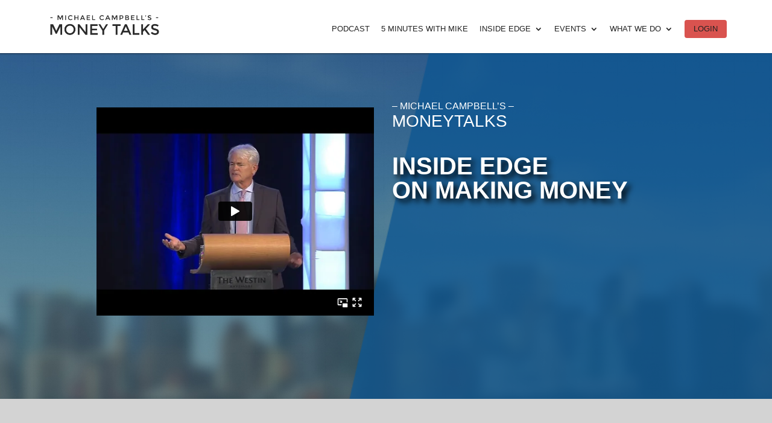

--- FILE ---
content_type: text/html; charset=UTF-8
request_url: https://mikesmoneytalks.ca/services/the-inside-edge-service/
body_size: 27469
content:


<!DOCTYPE html>
<html lang="en-US">
<head>
	<meta charset="UTF-8" />
	<meta charset="utf-8">
    <meta name="viewport" content="width=device-width, initial-scale=1">
<meta http-equiv="X-UA-Compatible" content="IE=edge">
	<link rel="pingback" href="https://mikesmoneytalks.ca/xmlrpc.php" />
	<link rel="stylesheet" href="https://cdnjs.cloudflare.com/ajax/libs/font-awesome/5.12.1/css/all.min.css">
	<script type="text/javascript">
		document.documentElement.className = 'js';
	</script>

	<!-- Add the slick-theme.css - this is for a divi slider -->
	<link rel="stylesheet" type="text/css" href="//cdn.jsdelivr.net/npm/slick-carousel@1.8.1/slick/slick.css"/>
	<link rel="stylesheet" type="text/css" href="//cdn.jsdelivr.net/npm/slick-carousel@1.8.1/slick/slick-theme.css"/>

	<script>var et_site_url='https://mikesmoneytalks.ca';var et_post_id='48328';function et_core_page_resource_fallback(a,b){"undefined"===typeof b&&(b=a.sheet.cssRules&&0===a.sheet.cssRules.length);b&&(a.onerror=null,a.onload=null,a.href?a.href=et_site_url+"/?et_core_page_resource="+a.id+et_post_id:a.src&&(a.src=et_site_url+"/?et_core_page_resource="+a.id+et_post_id))}
</script><title>The Inside Edge Service</title>
<meta name='robots' content='max-image-preview:large' />
	<style>img:is([sizes="auto" i], [sizes^="auto," i]) { contain-intrinsic-size: 3000px 1500px }</style>
	
		<!-- Meta Tag Manager -->
		<meta name="facebook-domain-verification" content="t5w32t5qirj383ip358anz1c2frl0a" />
		<!-- / Meta Tag Manager -->
<link rel='dns-prefetch' href='//mikesmoneytalks.ca' />
<link rel='dns-prefetch' href='//fonts.googleapis.com' />
<link rel="alternate" type="application/rss+xml" title="MoneyTalks &raquo; Feed" href="https://mikesmoneytalks.ca/feed/" />
<link rel="alternate" type="application/rss+xml" title="MoneyTalks &raquo; Comments Feed" href="https://mikesmoneytalks.ca/comments/feed/" />
<script type="text/javascript">
/* <![CDATA[ */
window._wpemojiSettings = {"baseUrl":"https:\/\/s.w.org\/images\/core\/emoji\/15.1.0\/72x72\/","ext":".png","svgUrl":"https:\/\/s.w.org\/images\/core\/emoji\/15.1.0\/svg\/","svgExt":".svg","source":{"concatemoji":"https:\/\/mikesmoneytalks.ca\/wp-includes\/js\/wp-emoji-release.min.js?ver=6.8.1"}};
/*! This file is auto-generated */
!function(i,n){var o,s,e;function c(e){try{var t={supportTests:e,timestamp:(new Date).valueOf()};sessionStorage.setItem(o,JSON.stringify(t))}catch(e){}}function p(e,t,n){e.clearRect(0,0,e.canvas.width,e.canvas.height),e.fillText(t,0,0);var t=new Uint32Array(e.getImageData(0,0,e.canvas.width,e.canvas.height).data),r=(e.clearRect(0,0,e.canvas.width,e.canvas.height),e.fillText(n,0,0),new Uint32Array(e.getImageData(0,0,e.canvas.width,e.canvas.height).data));return t.every(function(e,t){return e===r[t]})}function u(e,t,n){switch(t){case"flag":return n(e,"\ud83c\udff3\ufe0f\u200d\u26a7\ufe0f","\ud83c\udff3\ufe0f\u200b\u26a7\ufe0f")?!1:!n(e,"\ud83c\uddfa\ud83c\uddf3","\ud83c\uddfa\u200b\ud83c\uddf3")&&!n(e,"\ud83c\udff4\udb40\udc67\udb40\udc62\udb40\udc65\udb40\udc6e\udb40\udc67\udb40\udc7f","\ud83c\udff4\u200b\udb40\udc67\u200b\udb40\udc62\u200b\udb40\udc65\u200b\udb40\udc6e\u200b\udb40\udc67\u200b\udb40\udc7f");case"emoji":return!n(e,"\ud83d\udc26\u200d\ud83d\udd25","\ud83d\udc26\u200b\ud83d\udd25")}return!1}function f(e,t,n){var r="undefined"!=typeof WorkerGlobalScope&&self instanceof WorkerGlobalScope?new OffscreenCanvas(300,150):i.createElement("canvas"),a=r.getContext("2d",{willReadFrequently:!0}),o=(a.textBaseline="top",a.font="600 32px Arial",{});return e.forEach(function(e){o[e]=t(a,e,n)}),o}function t(e){var t=i.createElement("script");t.src=e,t.defer=!0,i.head.appendChild(t)}"undefined"!=typeof Promise&&(o="wpEmojiSettingsSupports",s=["flag","emoji"],n.supports={everything:!0,everythingExceptFlag:!0},e=new Promise(function(e){i.addEventListener("DOMContentLoaded",e,{once:!0})}),new Promise(function(t){var n=function(){try{var e=JSON.parse(sessionStorage.getItem(o));if("object"==typeof e&&"number"==typeof e.timestamp&&(new Date).valueOf()<e.timestamp+604800&&"object"==typeof e.supportTests)return e.supportTests}catch(e){}return null}();if(!n){if("undefined"!=typeof Worker&&"undefined"!=typeof OffscreenCanvas&&"undefined"!=typeof URL&&URL.createObjectURL&&"undefined"!=typeof Blob)try{var e="postMessage("+f.toString()+"("+[JSON.stringify(s),u.toString(),p.toString()].join(",")+"));",r=new Blob([e],{type:"text/javascript"}),a=new Worker(URL.createObjectURL(r),{name:"wpTestEmojiSupports"});return void(a.onmessage=function(e){c(n=e.data),a.terminate(),t(n)})}catch(e){}c(n=f(s,u,p))}t(n)}).then(function(e){for(var t in e)n.supports[t]=e[t],n.supports.everything=n.supports.everything&&n.supports[t],"flag"!==t&&(n.supports.everythingExceptFlag=n.supports.everythingExceptFlag&&n.supports[t]);n.supports.everythingExceptFlag=n.supports.everythingExceptFlag&&!n.supports.flag,n.DOMReady=!1,n.readyCallback=function(){n.DOMReady=!0}}).then(function(){return e}).then(function(){var e;n.supports.everything||(n.readyCallback(),(e=n.source||{}).concatemoji?t(e.concatemoji):e.wpemoji&&e.twemoji&&(t(e.twemoji),t(e.wpemoji)))}))}((window,document),window._wpemojiSettings);
/* ]]> */
</script>
<meta content="Divi Child v.3.2.1.1536475362" name="generator"/><!-- mikesmoneytalks.ca is managing ads with Advanced Ads 2.0.14 – https://wpadvancedads.com/ --><script id="mikes-ready">
			window.advanced_ads_ready=function(e,a){a=a||"complete";var d=function(e){return"interactive"===a?"loading"!==e:"complete"===e};d(document.readyState)?e():document.addEventListener("readystatechange",(function(a){d(a.target.readyState)&&e()}),{once:"interactive"===a})},window.advanced_ads_ready_queue=window.advanced_ads_ready_queue||[];		</script>
		<link rel='stylesheet' id='elementor-icons-css' href='https://mikesmoneytalks.ca/wp-content/plugins/elementor/assets/lib/eicons/css/elementor-icons.min.css?ver=5.43.0' type='text/css' media='all' />
<link rel='stylesheet' id='elementor-common-css' href='https://mikesmoneytalks.ca/wp-content/plugins/elementor/assets/css/common.min.css?ver=3.30.2' type='text/css' media='all' />
<link rel='stylesheet' id='e-theme-ui-light-css' href='https://mikesmoneytalks.ca/wp-content/plugins/elementor/assets/css/theme-light.min.css?ver=3.30.2' type='text/css' media='all' />
<style id='wp-emoji-styles-inline-css' type='text/css'>

	img.wp-smiley, img.emoji {
		display: inline !important;
		border: none !important;
		box-shadow: none !important;
		height: 1em !important;
		width: 1em !important;
		margin: 0 0.07em !important;
		vertical-align: -0.1em !important;
		background: none !important;
		padding: 0 !important;
	}
</style>
<link rel='stylesheet' id='wp-block-library-css' href='https://mikesmoneytalks.ca/wp-includes/css/dist/block-library/style.min.css?ver=6.8.1' type='text/css' media='all' />
<style id='classic-theme-styles-inline-css' type='text/css'>
/*! This file is auto-generated */
.wp-block-button__link{color:#fff;background-color:#32373c;border-radius:9999px;box-shadow:none;text-decoration:none;padding:calc(.667em + 2px) calc(1.333em + 2px);font-size:1.125em}.wp-block-file__button{background:#32373c;color:#fff;text-decoration:none}
</style>
<style id='wppb-edit-profile-style-inline-css' type='text/css'>


</style>
<style id='wppb-login-style-inline-css' type='text/css'>


</style>
<style id='wppb-recover-password-style-inline-css' type='text/css'>


</style>
<style id='wppb-register-style-inline-css' type='text/css'>


</style>
<style id='global-styles-inline-css' type='text/css'>
:root{--wp--preset--aspect-ratio--square: 1;--wp--preset--aspect-ratio--4-3: 4/3;--wp--preset--aspect-ratio--3-4: 3/4;--wp--preset--aspect-ratio--3-2: 3/2;--wp--preset--aspect-ratio--2-3: 2/3;--wp--preset--aspect-ratio--16-9: 16/9;--wp--preset--aspect-ratio--9-16: 9/16;--wp--preset--color--black: #000000;--wp--preset--color--cyan-bluish-gray: #abb8c3;--wp--preset--color--white: #ffffff;--wp--preset--color--pale-pink: #f78da7;--wp--preset--color--vivid-red: #cf2e2e;--wp--preset--color--luminous-vivid-orange: #ff6900;--wp--preset--color--luminous-vivid-amber: #fcb900;--wp--preset--color--light-green-cyan: #7bdcb5;--wp--preset--color--vivid-green-cyan: #00d084;--wp--preset--color--pale-cyan-blue: #8ed1fc;--wp--preset--color--vivid-cyan-blue: #0693e3;--wp--preset--color--vivid-purple: #9b51e0;--wp--preset--gradient--vivid-cyan-blue-to-vivid-purple: linear-gradient(135deg,rgba(6,147,227,1) 0%,rgb(155,81,224) 100%);--wp--preset--gradient--light-green-cyan-to-vivid-green-cyan: linear-gradient(135deg,rgb(122,220,180) 0%,rgb(0,208,130) 100%);--wp--preset--gradient--luminous-vivid-amber-to-luminous-vivid-orange: linear-gradient(135deg,rgba(252,185,0,1) 0%,rgba(255,105,0,1) 100%);--wp--preset--gradient--luminous-vivid-orange-to-vivid-red: linear-gradient(135deg,rgba(255,105,0,1) 0%,rgb(207,46,46) 100%);--wp--preset--gradient--very-light-gray-to-cyan-bluish-gray: linear-gradient(135deg,rgb(238,238,238) 0%,rgb(169,184,195) 100%);--wp--preset--gradient--cool-to-warm-spectrum: linear-gradient(135deg,rgb(74,234,220) 0%,rgb(151,120,209) 20%,rgb(207,42,186) 40%,rgb(238,44,130) 60%,rgb(251,105,98) 80%,rgb(254,248,76) 100%);--wp--preset--gradient--blush-light-purple: linear-gradient(135deg,rgb(255,206,236) 0%,rgb(152,150,240) 100%);--wp--preset--gradient--blush-bordeaux: linear-gradient(135deg,rgb(254,205,165) 0%,rgb(254,45,45) 50%,rgb(107,0,62) 100%);--wp--preset--gradient--luminous-dusk: linear-gradient(135deg,rgb(255,203,112) 0%,rgb(199,81,192) 50%,rgb(65,88,208) 100%);--wp--preset--gradient--pale-ocean: linear-gradient(135deg,rgb(255,245,203) 0%,rgb(182,227,212) 50%,rgb(51,167,181) 100%);--wp--preset--gradient--electric-grass: linear-gradient(135deg,rgb(202,248,128) 0%,rgb(113,206,126) 100%);--wp--preset--gradient--midnight: linear-gradient(135deg,rgb(2,3,129) 0%,rgb(40,116,252) 100%);--wp--preset--font-size--small: 13px;--wp--preset--font-size--medium: 20px;--wp--preset--font-size--large: 36px;--wp--preset--font-size--x-large: 42px;--wp--preset--spacing--20: 0.44rem;--wp--preset--spacing--30: 0.67rem;--wp--preset--spacing--40: 1rem;--wp--preset--spacing--50: 1.5rem;--wp--preset--spacing--60: 2.25rem;--wp--preset--spacing--70: 3.38rem;--wp--preset--spacing--80: 5.06rem;--wp--preset--shadow--natural: 6px 6px 9px rgba(0, 0, 0, 0.2);--wp--preset--shadow--deep: 12px 12px 50px rgba(0, 0, 0, 0.4);--wp--preset--shadow--sharp: 6px 6px 0px rgba(0, 0, 0, 0.2);--wp--preset--shadow--outlined: 6px 6px 0px -3px rgba(255, 255, 255, 1), 6px 6px rgba(0, 0, 0, 1);--wp--preset--shadow--crisp: 6px 6px 0px rgba(0, 0, 0, 1);}:where(.is-layout-flex){gap: 0.5em;}:where(.is-layout-grid){gap: 0.5em;}body .is-layout-flex{display: flex;}.is-layout-flex{flex-wrap: wrap;align-items: center;}.is-layout-flex > :is(*, div){margin: 0;}body .is-layout-grid{display: grid;}.is-layout-grid > :is(*, div){margin: 0;}:where(.wp-block-columns.is-layout-flex){gap: 2em;}:where(.wp-block-columns.is-layout-grid){gap: 2em;}:where(.wp-block-post-template.is-layout-flex){gap: 1.25em;}:where(.wp-block-post-template.is-layout-grid){gap: 1.25em;}.has-black-color{color: var(--wp--preset--color--black) !important;}.has-cyan-bluish-gray-color{color: var(--wp--preset--color--cyan-bluish-gray) !important;}.has-white-color{color: var(--wp--preset--color--white) !important;}.has-pale-pink-color{color: var(--wp--preset--color--pale-pink) !important;}.has-vivid-red-color{color: var(--wp--preset--color--vivid-red) !important;}.has-luminous-vivid-orange-color{color: var(--wp--preset--color--luminous-vivid-orange) !important;}.has-luminous-vivid-amber-color{color: var(--wp--preset--color--luminous-vivid-amber) !important;}.has-light-green-cyan-color{color: var(--wp--preset--color--light-green-cyan) !important;}.has-vivid-green-cyan-color{color: var(--wp--preset--color--vivid-green-cyan) !important;}.has-pale-cyan-blue-color{color: var(--wp--preset--color--pale-cyan-blue) !important;}.has-vivid-cyan-blue-color{color: var(--wp--preset--color--vivid-cyan-blue) !important;}.has-vivid-purple-color{color: var(--wp--preset--color--vivid-purple) !important;}.has-black-background-color{background-color: var(--wp--preset--color--black) !important;}.has-cyan-bluish-gray-background-color{background-color: var(--wp--preset--color--cyan-bluish-gray) !important;}.has-white-background-color{background-color: var(--wp--preset--color--white) !important;}.has-pale-pink-background-color{background-color: var(--wp--preset--color--pale-pink) !important;}.has-vivid-red-background-color{background-color: var(--wp--preset--color--vivid-red) !important;}.has-luminous-vivid-orange-background-color{background-color: var(--wp--preset--color--luminous-vivid-orange) !important;}.has-luminous-vivid-amber-background-color{background-color: var(--wp--preset--color--luminous-vivid-amber) !important;}.has-light-green-cyan-background-color{background-color: var(--wp--preset--color--light-green-cyan) !important;}.has-vivid-green-cyan-background-color{background-color: var(--wp--preset--color--vivid-green-cyan) !important;}.has-pale-cyan-blue-background-color{background-color: var(--wp--preset--color--pale-cyan-blue) !important;}.has-vivid-cyan-blue-background-color{background-color: var(--wp--preset--color--vivid-cyan-blue) !important;}.has-vivid-purple-background-color{background-color: var(--wp--preset--color--vivid-purple) !important;}.has-black-border-color{border-color: var(--wp--preset--color--black) !important;}.has-cyan-bluish-gray-border-color{border-color: var(--wp--preset--color--cyan-bluish-gray) !important;}.has-white-border-color{border-color: var(--wp--preset--color--white) !important;}.has-pale-pink-border-color{border-color: var(--wp--preset--color--pale-pink) !important;}.has-vivid-red-border-color{border-color: var(--wp--preset--color--vivid-red) !important;}.has-luminous-vivid-orange-border-color{border-color: var(--wp--preset--color--luminous-vivid-orange) !important;}.has-luminous-vivid-amber-border-color{border-color: var(--wp--preset--color--luminous-vivid-amber) !important;}.has-light-green-cyan-border-color{border-color: var(--wp--preset--color--light-green-cyan) !important;}.has-vivid-green-cyan-border-color{border-color: var(--wp--preset--color--vivid-green-cyan) !important;}.has-pale-cyan-blue-border-color{border-color: var(--wp--preset--color--pale-cyan-blue) !important;}.has-vivid-cyan-blue-border-color{border-color: var(--wp--preset--color--vivid-cyan-blue) !important;}.has-vivid-purple-border-color{border-color: var(--wp--preset--color--vivid-purple) !important;}.has-vivid-cyan-blue-to-vivid-purple-gradient-background{background: var(--wp--preset--gradient--vivid-cyan-blue-to-vivid-purple) !important;}.has-light-green-cyan-to-vivid-green-cyan-gradient-background{background: var(--wp--preset--gradient--light-green-cyan-to-vivid-green-cyan) !important;}.has-luminous-vivid-amber-to-luminous-vivid-orange-gradient-background{background: var(--wp--preset--gradient--luminous-vivid-amber-to-luminous-vivid-orange) !important;}.has-luminous-vivid-orange-to-vivid-red-gradient-background{background: var(--wp--preset--gradient--luminous-vivid-orange-to-vivid-red) !important;}.has-very-light-gray-to-cyan-bluish-gray-gradient-background{background: var(--wp--preset--gradient--very-light-gray-to-cyan-bluish-gray) !important;}.has-cool-to-warm-spectrum-gradient-background{background: var(--wp--preset--gradient--cool-to-warm-spectrum) !important;}.has-blush-light-purple-gradient-background{background: var(--wp--preset--gradient--blush-light-purple) !important;}.has-blush-bordeaux-gradient-background{background: var(--wp--preset--gradient--blush-bordeaux) !important;}.has-luminous-dusk-gradient-background{background: var(--wp--preset--gradient--luminous-dusk) !important;}.has-pale-ocean-gradient-background{background: var(--wp--preset--gradient--pale-ocean) !important;}.has-electric-grass-gradient-background{background: var(--wp--preset--gradient--electric-grass) !important;}.has-midnight-gradient-background{background: var(--wp--preset--gradient--midnight) !important;}.has-small-font-size{font-size: var(--wp--preset--font-size--small) !important;}.has-medium-font-size{font-size: var(--wp--preset--font-size--medium) !important;}.has-large-font-size{font-size: var(--wp--preset--font-size--large) !important;}.has-x-large-font-size{font-size: var(--wp--preset--font-size--x-large) !important;}
:where(.wp-block-post-template.is-layout-flex){gap: 1.25em;}:where(.wp-block-post-template.is-layout-grid){gap: 1.25em;}
:where(.wp-block-columns.is-layout-flex){gap: 2em;}:where(.wp-block-columns.is-layout-grid){gap: 2em;}
:root :where(.wp-block-pullquote){font-size: 1.5em;line-height: 1.6;}
</style>
<link rel='stylesheet' id='c3rq-css' href='https://mikesmoneytalks.ca/wp-content/plugins/c3-random-quotes/c3rq.css?ver=6.8.1' type='text/css' media='all' />
<link rel='stylesheet' id='contact-form-7-css' href='https://mikesmoneytalks.ca/wp-content/plugins/contact-form-7/includes/css/styles.css?ver=6.1' type='text/css' media='all' />
<link rel='stylesheet' id='woocommerce-layout-css' href='https://mikesmoneytalks.ca/wp-content/plugins/woocommerce/assets/css/woocommerce-layout.css?ver=9.9.5' type='text/css' media='all' />
<link rel='stylesheet' id='woocommerce-smallscreen-css' href='https://mikesmoneytalks.ca/wp-content/plugins/woocommerce/assets/css/woocommerce-smallscreen.css?ver=9.9.5' type='text/css' media='only screen and (max-width: 768px)' />
<link rel='stylesheet' id='woocommerce-general-css' href='https://mikesmoneytalks.ca/wp-content/plugins/woocommerce/assets/css/woocommerce.css?ver=9.9.5' type='text/css' media='all' />
<style id='woocommerce-inline-inline-css' type='text/css'>
.woocommerce form .form-row .required { visibility: visible; }
</style>
<link rel='stylesheet' id='if-menu-site-css-css' href='https://mikesmoneytalks.ca/wp-content/plugins/if-menu/assets/if-menu-site.css?ver=6.8.1' type='text/css' media='all' />
<link rel='stylesheet' id='brands-styles-css' href='https://mikesmoneytalks.ca/wp-content/plugins/woocommerce/assets/css/brands.css?ver=9.9.5' type='text/css' media='all' />
<link rel='stylesheet' id='wc-memberships-frontend-css' href='https://mikesmoneytalks.ca/wp-content/plugins/woocommerce-memberships/assets/css/frontend/wc-memberships-frontend.min.css?ver=1.11.1' type='text/css' media='all' />
<link rel='stylesheet' id='chld_thm_cfg_parent-css' href='https://mikesmoneytalks.ca/wp-content/themes/Divi/style.css?ver=1.3' type='text/css' media='all' />
<link rel='stylesheet' id='divi-fonts-css' href='https://fonts.googleapis.com/css?family=Open+Sans:300italic,400italic,600italic,700italic,800italic,400,300,600,700,800&#038;subset=latin,latin-ext' type='text/css' media='all' />
<link rel='stylesheet' id='divi-style-css' href='https://mikesmoneytalks.ca/wp-content/themes/Divi-child/style.css?ver=3.2.1.1536475362' type='text/css' media='all' />
<link rel='stylesheet' id='profile-builder-divi-extension-styles-css' href='https://mikesmoneytalks.ca/wp-content/plugins/profile-builder/assets/misc/divi/styles/style.min.css?ver=1.0.0' type='text/css' media='all' />
<link rel='stylesheet' id='et-builder-googlefonts-cached-css' href='https://fonts.googleapis.com/css?family=Montserrat%3A100%2C100italic%2C200%2C200italic%2C300%2C300italic%2Cregular%2Citalic%2C500%2C500italic%2C600%2C600italic%2C700%2C700italic%2C800%2C800italic%2C900%2C900italic&#038;ver=6.8.1#038;subset=latin,latin-ext' type='text/css' media='all' />
<link rel='stylesheet' id='dashicons-css' href='https://mikesmoneytalks.ca/wp-includes/css/dashicons.min.css?ver=6.8.1' type='text/css' media='all' />
<link rel='stylesheet' id='chld_thm_cfg_separate-css' href='https://mikesmoneytalks.ca/wp-content/themes/Divi-child/ctc-style.css?ver=3.2.1.1536475362' type='text/css' media='all' />
<link rel='stylesheet' id='wppb_stylesheet-css' href='https://mikesmoneytalks.ca/wp-content/plugins/profile-builder/assets/css/style-front-end.css?ver=3.14.0' type='text/css' media='all' />
<script type="text/javascript" src="https://mikesmoneytalks.ca/wp-includes/js/jquery/jquery.min.js?ver=3.7.1" id="jquery-core-js"></script>
<script type="text/javascript" src="https://mikesmoneytalks.ca/wp-includes/js/jquery/jquery-migrate.min.js?ver=3.4.1" id="jquery-migrate-js"></script>
<script type="text/javascript" id="elementor-pro-app-js-before">
/* <![CDATA[ */
var elementorAppProConfig = {"baseUrl":"https:\/\/mikesmoneytalks.ca\/wp-content\/plugins\/elementor-pro\/","site-editor":{"urls":{"legacy_view":"https:\/\/mikesmoneytalks.ca\/wp-admin\/edit.php?post_type=elementor_library&tabs_group=theme"},"utms":{"utm_source":"theme-builder","utm_medium":"wp-dash"}},"kit-library":[],"onboarding":[],"import-export":[]};
/* ]]> */
</script>
<script type="text/javascript" src="https://mikesmoneytalks.ca/wp-content/plugins/woocommerce/assets/js/jquery-blockui/jquery.blockUI.min.js?ver=2.7.0-wc.9.9.5" id="jquery-blockui-js" defer="defer" data-wp-strategy="defer"></script>
<script type="text/javascript" id="wc-add-to-cart-js-extra">
/* <![CDATA[ */
var wc_add_to_cart_params = {"ajax_url":"\/wp-admin\/admin-ajax.php","wc_ajax_url":"\/?wc-ajax=%%endpoint%%","i18n_view_cart":"View cart","cart_url":"https:\/\/mikesmoneytalks.ca\/moneytalks_cart\/","is_cart":"","cart_redirect_after_add":"no"};
/* ]]> */
</script>
<script type="text/javascript" src="https://mikesmoneytalks.ca/wp-content/plugins/woocommerce/assets/js/frontend/add-to-cart.min.js?ver=9.9.5" id="wc-add-to-cart-js" defer="defer" data-wp-strategy="defer"></script>
<script type="text/javascript" src="https://mikesmoneytalks.ca/wp-content/plugins/woocommerce/assets/js/js-cookie/js.cookie.min.js?ver=2.1.4-wc.9.9.5" id="js-cookie-js" defer="defer" data-wp-strategy="defer"></script>
<script type="text/javascript" id="woocommerce-js-extra">
/* <![CDATA[ */
var woocommerce_params = {"ajax_url":"\/wp-admin\/admin-ajax.php","wc_ajax_url":"\/?wc-ajax=%%endpoint%%","i18n_password_show":"Show password","i18n_password_hide":"Hide password"};
/* ]]> */
</script>
<script type="text/javascript" src="https://mikesmoneytalks.ca/wp-content/plugins/woocommerce/assets/js/frontend/woocommerce.min.js?ver=9.9.5" id="woocommerce-js" defer="defer" data-wp-strategy="defer"></script>
<script type="text/javascript" id="advanced-ads-advanced-js-js-extra">
/* <![CDATA[ */
var advads_options = {"blog_id":"1","privacy":{"enabled":false,"state":"not_needed"}};
/* ]]> */
</script>
<script type="text/javascript" src="https://mikesmoneytalks.ca/wp-content/plugins/advanced-ads/public/assets/js/advanced.min.js?ver=2.0.14" id="advanced-ads-advanced-js-js"></script>
<script type="text/javascript" id="enhanced-ecommerce-google-analytics-js-extra">
/* <![CDATA[ */
var ConvAioGlobal = {"nonce":"05ae03060f"};
/* ]]> */
</script>
<script data-cfasync="false" data-no-optimize="1" data-pagespeed-no-defer type="text/javascript" src="https://mikesmoneytalks.ca/wp-content/plugins/enhanced-e-commerce-for-woocommerce-store/public/js/con-gtm-google-analytics.js?ver=7.2.7" id="enhanced-ecommerce-google-analytics-js"></script>
<script data-cfasync="false" data-no-optimize="1" data-pagespeed-no-defer type="text/javascript" id="enhanced-ecommerce-google-analytics-js-after">
/* <![CDATA[ */
tvc_smd={"tvc_wcv":"9.9.5","tvc_wpv":"6.8.1","tvc_eev":"7.2.7","tvc_cnf":{"t_cg":"","t_ec":"","t_ee":"on","t_df":"","t_gUser":"1","t_UAen":"","t_thr":"6","t_IPA":"","t_PrivacyPolicy":"1"},"tvc_sub_data":{"sub_id":"","cu_id":"","pl_id":"","ga_tra_option":"GA4","ga_property_id":"G-3CJFBTKDTE","ga_measurement_id":"G-3CJFBTKDTE","ga_ads_id":"","ga_gmc_id":"","ga_gmc_id_p":"","op_gtag_js":"","op_en_e_t":"","op_rm_t_t":"","op_dy_rm_t_t":"","op_li_ga_wi_ads":"","gmc_is_product_sync":"","gmc_is_site_verified":"","gmc_is_domain_claim":"","gmc_product_count":"","fb_pixel_id":"","tracking_method":"gtm","user_gtm_id":"conversios-gtm"}};
/* ]]> */
</script>
<link rel="https://api.w.org/" href="https://mikesmoneytalks.ca/wp-json/" /><link rel="alternate" title="JSON" type="application/json" href="https://mikesmoneytalks.ca/wp-json/wp/v2/pages/48328" /><link rel="EditURI" type="application/rsd+xml" title="RSD" href="https://mikesmoneytalks.ca/xmlrpc.php?rsd" />
<meta name="generator" content="WordPress 6.8.1" />
<meta name="generator" content="WooCommerce 9.9.5" />
<link rel="canonical" href="https://mikesmoneytalks.ca/services/the-inside-edge-service/" />
<link rel='shortlink' href='https://mikesmoneytalks.ca/?p=48328' />
<link rel="alternate" title="oEmbed (JSON)" type="application/json+oembed" href="https://mikesmoneytalks.ca/wp-json/oembed/1.0/embed?url=https%3A%2F%2Fmikesmoneytalks.ca%2Fservices%2Fthe-inside-edge-service%2F" />
<link rel="alternate" title="oEmbed (XML)" type="text/xml+oembed" href="https://mikesmoneytalks.ca/wp-json/oembed/1.0/embed?url=https%3A%2F%2Fmikesmoneytalks.ca%2Fservices%2Fthe-inside-edge-service%2F&#038;format=xml" />
<style>
	.modal.fade.in#mikes_reading {
    display: none !important;
}
	.reg-signin
 {
    color: white !important;
    text-decoration: none !important;
	}
	
	
	.logoutBtn, .loginBtn {
		font-family:"Helvetica", Arial, sans-serif !important;
		color:#ffffff!important;
		
	}
		li[data-id="terms"],
li[data-id="terms"] a {
  color: white;
text-align:center;
	}
</style>
<link rel='stylesheet' id='google-fonts-2-css'  href='https://fonts.googleapis.com/css?family=Alata%3A100%2C100italic%2C200%2C200italic%2C300%2C300italic%2C400%2C400italic%2C500%2C500italic%2C600%2C600italic%2C700%2C700italic%2C800%2C800italic%2C900%2C900italic&#038;display=auto&#038;ver=5.7.2' type='text/css' media='all' />

<script>
if (window.location.pathname.indexOf('/order-pay/') !== -1) {
    setTimeout(function(){ 
        var button = document.getElementById('submit-form');
        if (button) {
            button.dispatchEvent(new MouseEvent('click', {
                'bubbles': true,
                'cancelable': true
            }));
        }
    }, 1400);
}

</script>

    <meta name="description" content="Michael Campbell's MoneyTalks Podcast. Financial commentary of stocks, equities, real estate, and commodities such as gold, silver, and other precious metals.">
        <!-- Global site tag (gtag.js) - Google Analytics -->
    <script async src="https://www.googletagmanager.com/gtag/js?id=UA-7748068-1"></script>

    <!-- Google Tag Manager -->
<script>(function(w,d,s,l,i){w[l]=w[l]||[];w[l].push({'gtm.start':
new Date().getTime(),event:'gtm.js'});var f=d.getElementsByTagName(s)[0],
j=d.createElement(s),dl=l!='dataLayer'?'&l='+l:'';j.async=true;j.src=
'https://www.googletagmanager.com/gtm.js?id='+i+dl;f.parentNode.insertBefore(j,f);
})(window,document,'script','dataLayer','GTM-5ZKQWVT5');</script>
<!-- End Google Tag Manager -->

    <meta name="viewport" content="width=device-width, initial-scale=1.0, maximum-scale=1.0, user-scalable=0" />	<noscript><style>.woocommerce-product-gallery{ opacity: 1 !important; }</style></noscript>
	<meta name="generator" content="Elementor 3.30.2; features: additional_custom_breakpoints; settings: css_print_method-internal, google_font-enabled, font_display-swap">
        <script data-cfasync="false" data-no-optimize="1" data-pagespeed-no-defer>
            var tvc_lc = 'CAD';
        </script>
        <script data-cfasync="false" data-no-optimize="1" data-pagespeed-no-defer>
            var tvc_lc = 'CAD';
        </script>
<script data-cfasync="false" data-pagespeed-no-defer>
      window.dataLayer = window.dataLayer || [];
      dataLayer.push({"event":"begin_datalayer","cov_ga4_measurment_id":"G-3CJFBTKDTE","cov_remarketing":false,"conv_track_email":"1","conv_track_phone":"1","conv_track_address":"1","conv_track_page_scroll":"1","conv_track_file_download":"1","conv_track_author":"1","conv_track_signup":"1","conv_track_signin":"1"});
    </script>    <!-- Google Tag Manager by Conversios-->
    <script>
      (function(w, d, s, l, i) {
        w[l] = w[l] || [];
        w[l].push({
          'gtm.start': new Date().getTime(),
          event: 'gtm.js'
        });
        var f = d.getElementsByTagName(s)[0],
          j = d.createElement(s),
          dl = l != 'dataLayer' ? '&l=' + l : '';
        j.async = true;
        j.src =
          'https://www.googletagmanager.com/gtm.js?id=' + i + dl;
        f.parentNode.insertBefore(j, f);
      })(window, document, 'script', 'dataLayer', 'GTM-K7X94DG');
    </script>
    <!-- End Google Tag Manager -->
    <!-- Google Tag Manager (noscript) -->
    <noscript><iframe src="https://www.googletagmanager.com/ns.html?id=GTM-K7X94DG" height="0" width="0" style="display:none;visibility:hidden"></iframe></noscript>
    <!-- End Google Tag Manager (noscript) -->
      <script>
      (window.gaDevIds = window.gaDevIds || []).push('5CDcaG');
    </script>
          <script data-cfasync="false" data-no-optimize="1" data-pagespeed-no-defer>
            var tvc_lc = 'CAD';
        </script>
        <script data-cfasync="false" data-no-optimize="1" data-pagespeed-no-defer>
            var tvc_lc = 'CAD';
        </script>
		<script type="text/javascript">
			var advadsCfpQueue = [];
			var advadsCfpAd = function( adID ) {
				if ( 'undefined' === typeof advadsProCfp ) {
					advadsCfpQueue.push( adID )
				} else {
					advadsProCfp.addElement( adID )
				}
			}
		</script>
		<link rel="icon" href="https://mikesmoneytalks.s3.us-west-2.amazonaws.com/wp-content/uploads/2019/03/31215052/cropped-Mt-favicon-big-32x32.jpg" sizes="32x32" />
<link rel="icon" href="https://mikesmoneytalks.s3.us-west-2.amazonaws.com/wp-content/uploads/2019/03/31215052/cropped-Mt-favicon-big-192x192.jpg" sizes="192x192" />
<link rel="apple-touch-icon" href="https://mikesmoneytalks.s3.us-west-2.amazonaws.com/wp-content/uploads/2019/03/31215052/cropped-Mt-favicon-big-180x180.jpg" />
<meta name="msapplication-TileImage" content="https://mikesmoneytalks.s3.us-west-2.amazonaws.com/wp-content/uploads/2019/03/31215052/cropped-Mt-favicon-big-270x270.jpg" />
<link rel="stylesheet" id="et-divi-customizer-global-cached-inline-styles" href="https://mikesmoneytalks.ca/wp-content/cache/et/global/et-divi-customizer-global-17656545974868.min.css" onerror="et_core_page_resource_fallback(this, true)" onload="et_core_page_resource_fallback(this)" /><style>#main-header,#main-header .nav li ul,.et-search-form,#main-header .et_mobile_menu{background-color:#222222}.et_header_style_centered .mobile_nav .select_page,.et_header_style_split .mobile_nav .select_page,.et_nav_text_color_light #top-menu>li>a,.et_nav_text_color_dark #top-menu>li>a,#top-menu a,.et_mobile_menu li a,.et_nav_text_color_light .et_mobile_menu li a,.et_nav_text_color_dark .et_mobile_menu li a,#et_search_icon:before,.et_search_form_container input,span.et_close_search_field:after,#et-top-navigation .et-cart-info{color:#ffffff}.et_search_form_container input::-moz-placeholder{color:#ffffff}.et_search_form_container input::-webkit-input-placeholder{color:#ffffff}.et_search_form_container input:-ms-input-placeholder{color:#ffffff}#top-menu li a{font-size:13px}body.et_vertical_nav .container.et_search_form_container .et-search-form input{font-size:13px!important}#footer-widgets .footer-widget a,#footer-widgets .footer-widget li a,#footer-widgets .footer-widget li a:hover{color:#ffffff}.footer-widget{color:#ffffff}.footer-widget .et_pb_widget div,.footer-widget .et_pb_widget ul,.footer-widget .et_pb_widget ol,.footer-widget .et_pb_widget label{line-height:1.7em}#et-footer-nav .bottom-nav li.current-menu-item a{color:#2ea3f2}#footer-bottom .et-social-icon a{font-size:12px}body .et_pb_button:hover,.woocommerce a.button.alt:hover,.woocommerce-page a.button.alt:hover,.woocommerce button.button.alt:hover,.woocommerce-page button.button.alt:hover,.woocommerce input.button.alt:hover,.woocommerce-page input.button.alt:hover,.woocommerce #respond input#submit.alt:hover,.woocommerce-page #respond input#submit.alt:hover,.woocommerce #content input.button.alt:hover,.woocommerce-page #content input.button.alt:hover,.woocommerce a.button:hover,.woocommerce-page a.button:hover,.woocommerce button.button:hover,.woocommerce-page button.button:hover,.woocommerce input.button:hover,.woocommerce-page input.button:hover,.woocommerce #respond input#submit:hover,.woocommerce-page #respond input#submit:hover,.woocommerce #content input.button:hover,.woocommerce-page #content input.button:hover{border-radius:0px}@media only screen and (min-width:981px){.et_header_style_left #et-top-navigation,.et_header_style_split #et-top-navigation{padding:50px 0 0 0}.et_header_style_left #et-top-navigation nav>ul>li>a,.et_header_style_split #et-top-navigation nav>ul>li>a{padding-bottom:50px}.et_header_style_split .centered-inline-logo-wrap{width:100px;margin:-100px 0}.et_header_style_split .centered-inline-logo-wrap #logo{max-height:100px}.et_pb_svg_logo.et_header_style_split .centered-inline-logo-wrap #logo{height:100px}.et_header_style_centered #top-menu>li>a{padding-bottom:18px}.et_header_style_slide #et-top-navigation,.et_header_style_fullscreen #et-top-navigation{padding:41px 0 41px 0!important}.et_header_style_centered #main-header .logo_container{height:100px}.et_header_style_centered.et_hide_primary_logo #main-header:not(.et-fixed-header) .logo_container,.et_header_style_centered.et_hide_fixed_logo #main-header.et-fixed-header .logo_container{height:18px}.et-fixed-header #top-menu a,.et-fixed-header #et_search_icon:before,.et-fixed-header #et_top_search .et-search-form input,.et-fixed-header .et_search_form_container input,.et-fixed-header .et_close_search_field:after,.et-fixed-header #et-top-navigation .et-cart-info{color:#ffffff!important}.et-fixed-header .et_search_form_container input::-moz-placeholder{color:#ffffff!important}.et-fixed-header .et_search_form_container input::-webkit-input-placeholder{color:#ffffff!important}.et-fixed-header .et_search_form_container input:-ms-input-placeholder{color:#ffffff!important}}</style>
<style>#et_top_search{display:none;}</style>
<!-- Facebook Pixel Code -->
<script>
!function(f,b,e,v,n,t,s)
{if(f.fbq)return;n=f.fbq=function(){n.callMethod?
n.callMethod.apply(n,arguments):n.queue.push(arguments)};
if(!f._fbq)f._fbq=n;n.push=n;n.loaded=!0;n.version='2.0';
n.queue=[];t=b.createElement(e);t.async=!0;
t.src=v;s=b.getElementsByTagName(e)[0];
s.parentNode.insertBefore(t,s)}(window,document,'script',
'https://connect.facebook.net/en_US/fbevents.js');

 fbq('init', '1586109704956699'); 
fbq('track', 'PageView');
</script>
<noscript> 
 <img height="1" width="1" 
src="https://www.facebook.com/tr?id=1586109704956699&ev=PageView
&noscript=1"/>
</noscript> 
<!-- End Facebook Pixel Code --> 
<style>






.et_header_style_centered .mobile_nav .select_page, .et_header_style_split .mobile_nav .select_page, .et_nav_text_color_light #top-menu>li>a, .et_nav_text_color_dark #top-menu>li>a, #top-menu a, .et_mobile_menu li a, .et_nav_text_color_light .et_mobile_menu li a, .et_nav_text_color_dark .et_mobile_menu li a, #et_search_icon:before, .et_search_form_container input, span.et_close_search_field:after, #et-top-navigation .et-cart-info {
    color: #222!important;
}


 
#main-header>.container {
    max-width: 1130px!important;
}
	.container {
    max-width: 1100px;  
}
#main-header, #main-header .nav li ul, .et-search-form, #main-header .et_mobile_menu { 
            background-color: #ffffff!important;
        }
        .logoheader {
            max-width: 190px!important;
        }

		
#top-menu > li.menu-item > a {
    color: #222!important;
	
}
.logoutBtn {
		    background: #2A588C!important;
    background-color: rgb(42, 88, 140)!important;
    font-family: alata!important;
		color:#fff!important;
}
#top-menu > li.logoutBtn.menu-item > a {
		color:#fff!important;
	


}	    
    .pods ol, .pods ul {
    list-style: none!important;
    list-style-position: initial;
    list-style-image: initial;
    list-style-type: none;
}

</style>
<!-- header-test-222 -->

</head>
<body class="wp-singular page-template page-template-nosidebar page-template-nosidebar-php page page-id-48328 page-child parent-pageid-48331 wp-theme-Divi wp-child-theme-Divi-child theme-Divi woocommerce-no-js et_pb_button_helper_class et_fixed_nav et_show_nav et_cover_background et_pb_gutter osx et_pb_gutters3 et_primary_nav_dropdown_animation_fade et_secondary_nav_dropdown_animation_fade et_pb_footer_columns4 et_header_style_left et_pb_pagebuilder_layout et_right_sidebar et_divi_theme et-db et_minified_js et_minified_css elementor-default elementor-kit-96418 aa-prefix-mikes-">

	<!-- Slick slider for divi slider -->
	<script src="https://cdnjs.cloudflare.com/ajax/libs/slick-carousel/1.6.0/slick.js"></script>

	<!-- Google Tag Manager (noscript) -->
<noscript><iframe src="https://www.googletagmanager.com/ns.html?id=GTM-PHS3QTX"
height="0" width="0" style="display:none;visibility:hidden"></iframe></noscript>
<!-- End Google Tag Manager (noscript) -->
	<div id="page-container">

	
	
			<header id="main-header" data-height-onload="66">
			<div class="container clearfix et_menu_container">
				<div id="banner-ad">
									</div>
											<div class="logo_container">
					<span class="logo_helper"></span>
					<a href="https://mikesmoneytalks.ca/">
						<img src="https://mikesmoneytalks.s3.us-west-2.amazonaws.com/wp-content/uploads/2022/06/26230119/MikeBlackOnWhiteLogo.png" id="logo" class="logoheader"data-height-percentage="54" />
					</a>
				</div>
							<div id="et-top-navigation" data-height="66" data-fixed-height="40">
											<nav id="top-menu-nav">
						<ul id="top-menu" class="nav"><li id="menu-item-99551" class="menu-item menu-item-type-custom menu-item-object-custom menu-item-99551"><a href="/Podcasts/">Podcast</a></li>
<li id="menu-item-99391" class="menu-item menu-item-type-custom menu-item-object-custom menu-item-99391"><a href="/services/moneytalks-free-service/">5 Minutes with Mike</a></li>
<li id="menu-item-99392" class="menu-item menu-item-type-custom menu-item-object-custom current-menu-item current-menu-ancestor current-menu-parent menu-item-has-children menu-item-99392"><a href="/services/the-inside-edge-service/" aria-current="page">Inside Edge</a>
<ul class="sub-menu">
	<li id="menu-item-111548" class="menu-item menu-item-type-custom menu-item-object-custom current-menu-item menu-item-111548"><a href="/services/the-inside-edge-service/" aria-current="page">Inside Edge</a></li>
	<li id="menu-item-111547" class="menu-item menu-item-type-custom menu-item-object-custom menu-item-111547"><a href="/about-us/">About Us</a></li>
</ul>
</li>
<li id="menu-item-99393" class="menu-item menu-item-type-custom menu-item-object-custom menu-item-has-children menu-item-99393"><a href="#">Events</a>
<ul class="sub-menu">
	<li id="menu-item-131760" class="menu-item menu-item-type-post_type menu-item-object-page menu-item-131760"><a href="https://mikesmoneytalks.ca/wofc-event-info-2026/">2026 World Outlook Financial Conference</a></li>
	<li id="menu-item-100014" class="menu-item menu-item-type-custom menu-item-object-custom menu-item-100014"><a href="/moneytalks-store/">Store</a></li>
</ul>
</li>
<li id="menu-item-99394" class="menu-item menu-item-type-custom menu-item-object-custom current-menu-ancestor current-menu-parent menu-item-has-children menu-item-99394"><a href="/services/">What we do</a>
<ul class="sub-menu">
	<li id="menu-item-111541" class="menu-item menu-item-type-custom menu-item-object-custom menu-item-111541"><a href="/services">Our Full Services</a></li>
	<li id="menu-item-111542" class="menu-item menu-item-type-custom menu-item-object-custom menu-item-111542"><a href="/category/mikes-content/complete-show/">Podcast</a></li>
	<li id="menu-item-111543" class="menu-item menu-item-type-custom menu-item-object-custom menu-item-111543"><a href="/services/moneytalks-free-service/">5 Minutes With Mike</a></li>
	<li id="menu-item-111544" class="menu-item menu-item-type-custom menu-item-object-custom current-menu-item menu-item-111544"><a href="/services/the-inside-edge-service/" aria-current="page">The Inside Edge</a></li>
	<li id="menu-item-111545" class="menu-item menu-item-type-custom menu-item-object-custom menu-item-111545"><a href="/moneytalks-store/">Store</a></li>
	<li id="menu-item-111546" class="menu-item menu-item-type-custom menu-item-object-custom menu-item-111546"><a href="/customer-support/">Customer Support</a></li>
</ul>
</li>
<li id="menu-item-99536" class="diviBtn loginBtn menu-item menu-item-type-custom menu-item-object-custom menu-item-99536"><a href="/login/">Login</a></li>
</ul>						</nav>
					
					<a href="https://mikesmoneytalks.ca/moneytalks_cart/" class="et-cart-info">
				<span></span>
			</a>
					
										<div id="et_top_search">
						<span id="et_search_icon"></span>
					</div>
					
					<div id="et_mobile_nav_menu">
				<div class="mobile_nav closed">
					<span class="select_page">Select Page</span>
					<span class="mobile_menu_bar mobile_menu_bar_toggle"></span>
				</div>
			</div>				</div> <!-- #et-top-navigation -->
			</div> <!-- .container -->
			<div class="et_search_outer">
				<div class="container et_search_form_container">
					<form role="search" method="get" class="et-search-form" action="https://mikesmoneytalks.ca/">
					<input type="search" class="et-search-field" placeholder="Search &hellip;" value="" name="s" title="Search for:" />					</form>
					<span class="et_close_search_field"></span>
				</div>
			</div>
		</header> <!-- #main-header -->
			<div id="et-main-area">

	<div id="main-content">


	<div id="" class="container">
		<div id="content-area" class="clearfix">
			<div id="left-area" class="full-width">



			
				<section id="post-48328" class="post-48328 page type-page status-publish hentry">
				


					<div class="entry-content">
					<div id="et-boc" class="et-boc">
			
			<div class="et_builder_inner_content et_pb_gutters3">
				<div class="et_pb_section et_pb_section_0 et_pb_with_background et_section_regular">
				
				
				
				
					<div class="et_pb_row et_pb_row_0 et_pb_gutters1">
				<div class="et_pb_column et_pb_column_1_2 et_pb_column_0    et_pb_css_mix_blend_mode_passthrough">
				
				
				<div class="et_pb_module et_pb_text et_pb_text_0 et_pb_bg_layout_light  et_pb_text_align_left">
				
				
				<div class="et_pb_text_inner">
					<p><iframe src="https://player.vimeo.com/video/407360034" frameborder="0" allowfullscreen="allowfullscreen" width="440" height="335"></iframe></p>
				</div>
			</div> <!-- .et_pb_text -->
			</div> <!-- .et_pb_column --><div class="et_pb_column et_pb_column_1_2 et_pb_column_1    et_pb_css_mix_blend_mode_passthrough et-last-child">
				
				
				<div class="et_pb_module et_pb_code et_pb_code_0">
				
				
				<div class="et_pb_code_inner">
					<link rel="stylesheet" href="https://use.fontawesome.com/releases/v5.5.0/css/all.css" integrity="sha384-B4dIYHKNBt8Bc12p+WXckhzcICo0wtJAoU8YZTY5qE0Id1GSseTk6S+L3BlXeVIU" crossorigin="anonymous">
<script>
 
jQuery(document).ready(function(){
 jQuery('.my-slider').slick({
 prevArrow:"<i class='fas fa-angle-left'></i>",
 nextArrow:"<i class='fas fa-angle-right'></i>"
 });
});
 
</script>

				</div> <!-- .et_pb_code_inner -->
			</div> <!-- .et_pb_code --><div class="et_pb_module et_pb_text et_pb_text_1 et_pb_bg_layout_light  et_pb_text_align_left">
				
				
				<div class="et_pb_text_inner">
					<p>&#8211; MICHAEL CAMPBELL&#8217;S &#8211;</p>
<h2>MONEYTALKS</h2>
				</div>
			</div> <!-- .et_pb_text --><div class="et_pb_module et_pb_text et_pb_text_2 et_pb_bg_layout_light  et_pb_text_align_left">
				
				
				<div class="et_pb_text_inner">
					<h1><strong>INSIDE EDGE </strong><br />
<strong>ON MAKING MONEY</strong></h1>
				</div>
			</div> <!-- .et_pb_text -->
			</div> <!-- .et_pb_column -->
				
				
			</div> <!-- .et_pb_row -->
				
				
			</div> <!-- .et_pb_section --><div class="et_pb_section et_pb_section_1 et_pb_with_background et_section_regular">
				
				
				
				
					<div class="et_pb_row et_pb_row_1">
				<div class="et_pb_column et_pb_column_4_4 et_pb_column_2    et_pb_css_mix_blend_mode_passthrough et-last-child">
				
				
				<div class="et_pb_module et_pb_text et_pb_text_3 et_pb_bg_layout_light  et_pb_text_align_center">
				
				
				<div class="et_pb_text_inner">
					<p><span style="color: #333333; width: 89%; display: inline-block;"><strong><a href="/services/the-inside-edge-service">The Inside Edge</a></strong> delivers exclusive and original money making ideas from some of the top analysts in the English speaking world including Greg Weldon, Tyler Bollhorn, Ryan Irvine, Paul Beattie, and many more. Frequent updates, right to your inbox.</span></p>
				</div>
			</div> <!-- .et_pb_text -->
			</div> <!-- .et_pb_column -->
				
				
			</div> <!-- .et_pb_row -->
				
				
			</div> <!-- .et_pb_section --><div class="et_pb_section et_pb_section_2 et_pb_with_background et_section_regular">
				
				
				
				
					<div class="et_pb_row et_pb_row_2">
				<div class="et_pb_column et_pb_column_4_4 et_pb_column_3    et_pb_css_mix_blend_mode_passthrough et-last-child">
				
				
				<div class="et_pb_module et_pb_text et_pb_text_4 et_pb_bg_layout_light  et_pb_text_align_center">
				
				
				<div class="et_pb_text_inner">
					<h2 style="color: #007bb1;"><strong>INSIDE EDGE CONTRIBUTORS</strong></h2>
				</div>
			</div> <!-- .et_pb_text -->
			</div> <!-- .et_pb_column -->
				
				
			</div> <!-- .et_pb_row --><div class="et_pb_row et_pb_row_3">
				<div class="et_pb_column et_pb_column_4_4 et_pb_column_4    et_pb_css_mix_blend_mode_passthrough et-last-child">
				
				
				<div class="et_pb_module et_pb_text et_pb_text_5 et_pb_bg_layout_light  et_pb_text_align_center">
				
				
				<div class="et_pb_text_inner">
					<div class="my-slider">
<div>
<div class="carheader b3 blacktext centertext" style="margin-bottom: 1vh;"><b class="Montserrat bold">Josef Schachter</b> &#8211; Author, Schachter Energy Report</div>
<div class="carimgcont col-sm-3"><img decoding="async" class="carimage" src="/wp-content/uploads/2018/01/pspk_josef_schachter.jpg"></div>
<div class="cartextcont b6 blacktext col-sm-9" style="padding-top: 4vh;">As a 40-year veteran of the Canadian Investment Management Industry, Josef Schachter has experienced several exceptional and turbulent global economic and stock market cycles. With his primary focus on the Energy Sector, Josef is able to weave global political, economic and monetary issues with current energy data into a compelling story of what’s going on in the sector, what is to come, and why.</div>
</div>
<div>
<div class="carheader b3 blacktext centertext" style="margin-bottom: 1vh;"><b class="Montserrat bold">Ryan Irvine</b> &#8211; Keystone Financial Independent Equity Advisors</div>
<div class="carimgcont col-sm-3"><img decoding="async" class="carimage" src="/wp-content/uploads/2018/01/pspk_ryan_irvine.jpg"></div>
<div class="cartextcont b6 blacktext col-sm-9" style="padding-top: 4vh;">Keystone specializes in uncovering, before the broader market, under followed small to mid-sized companies that are financially sound and producing solid growth in both revenues and earnings. Mr Irvine has annually presented conference attendees with the World Outlook Conference Small-Cap Portfolio which was up over 32% in 2013, 86% in 2012 and 60% in 2011.</div>
</div>
<div>
<div class="carheader b3 blacktext centertext" style="margin-bottom: 1vh;"><b class="Montserrat bold">Greg Weldon</b> &#8211; Weldon Financial</div>
<div class="carimgcont col-sm-3"><img decoding="async" class="carimage" src="/wp-content/uploads/2018/01/pspk_greg_weldon.jpg"></div>
<div class="cartextcont b6 blacktext col-sm-9" style="padding-top: 4vh;">Greg Weldon is in his 30th year observing and analyzing the global financial markets. His pedigree includes a trial-by-fire introduction to the industry as the point-man in the COMEX Gold and Silver pits. He left the floor to move into institutional brokerage, and on to hone his skills as a trader, purveyor of macro-markets and portfolio-risk manager.</div>
</div>
<div>
<div class="carheader b3 blacktext centertext" style="margin-bottom: 1vh;"><b class="Montserrat bold">Tyler Bollhorn</b> &#8211; Founder, STOCKSCORES</div>
<div class="carimgcont col-sm-3"><img decoding="async" class="carimage" src="/wp-content/uploads/2016/08/pspk_tyler_bollhorn.jpg"></div>
<div class="cartextcont b6 blacktext col-sm-9" style="padding-top: 4vh;">Tyler is a master teacher. His essential techniques for successful trading will help both the rookie and the seasoned pro make more money. As Founder of Stockscores, Tyler helps investors make money in the markets by overcoming their common sense.</div>
</div>
<div>
<div class="carheader b3 blacktext centertext" style="margin-bottom: 1vh;"><b class="Montserrat bold">Patrick Ceresna</b> &#8211; Chief Derivative Market Strategist, Learn to Trade Global</div>
<div class="carimgcont col-sm-3"><img decoding="async" class="carimage" src="/wp-content/uploads/2018/11/pspk_patrick_ceresna.jpg"></div>
<div class="cartextcont b6 blacktext col-sm-9" style="padding-top: 4vh;">Mr. Ceresna is the Chief Derivative Market Strategist at learntotradeglobal.com and optionsource.net. He specializes in deciphering the big picture macro trends and utilizing technical analysis and is a lead instructor for the TMX Montreal Exchange. Patrick provides live daily analysis of the market opportunities and provides actionable trade alerts for BreakOut Trader Watch List, ETF Model Portfolios, Stock Rental Business Enhanced Yield Portfolios, Hedged Position Trades and Options for Income Alerts.</div>
</div>
<div>
<div class="carheader b3 blacktext centertext" style="margin-bottom: 1vh;"><b class="Montserrat bold">Martin Straith</b> &#8211; Founder, Trend News Inc.</div>
<div class="carimgcont col-sm-3"><img decoding="async" class="carimage" src="/wp-content/uploads/2018/11/pspk_martin_straith.jpg"></div>
<div class="cartextcont b6 blacktext col-sm-9" style="padding-top: 4vh;">Martin Straith is the founder of Trend News Inc., publishing since 2002 with readers in over 45 countries. Their 3 services: Trend Letter, Trend Technical Trader, &amp; Trend Disruptors are dedicated to providing high-quality, affordable research that is easy to action for the average investor. The goal of Trend News is to point out Trends, not Opinions, and to assist investors with understanding the global flow of capital, how currency, bond, equity, and commodity markets are all connected, providing investors an excellent path to success.</div>
</div>
<div>
<div class="carheader b3 blacktext centertext" style="margin-bottom: 1vh;"><b class="Montserrat bold">Mark Leibovit</b> &#8211; VRTrader.com</div>
<div class="carimgcont col-sm-3"><img decoding="async" class="carimage" src="https://mikesmoneytalks.s3.us-west-2.amazonaws.com/wp-content/uploads/2022/09/29203330/pspk_mark-leibovit.jpg"></div>
<div class="cartextcont b6 blacktext col-sm-9" style="padding-top: 4vh;">Mark Leibovit, CIMA, is Chief Market Strategist for VRTrader.Com. His technical expertise is in overall market timing and stock selection based upon his proprietary VOLUME REVERSAL &#8482; methodology and Annual Forecast Model. His trading strategy provides clearly defined risk-management guidelines based on his technical volume indicators. His Annual Forecast Model has gained increasing notoriety on Wall Street as a predictor of future market movement.</div>
</div>
<div>
<div class="carheader b3 blacktext centertext" style="margin-bottom: 1vh;"><b class="Montserrat bold">Paul Beattie</b> &#8211; Founder &amp; BT Global Growth</div>
<div class="carimgcont col-sm-3"><img decoding="async" class="carimage" src="/wp-content/uploads/2016/08/pspk_paul_beattie.jpg"></div>
<div class="cartextcont b6 blacktext col-sm-9" style="padding-top: 4vh;">Paul Beattie has over 30 years as a professional in finance with extensive international experience. He earned an MBA from INSEAD, France and a Bachelor of Commerce (Honours), Queen’s University, Canada. Paul co-founded with Jacques Lacroix the investment firm BT Global Growth in 2006. From 2000 to 2006, he co-founded and worked as a managing Partner, of a boutique investment bank, Stable Capital Advisors. Paul also possesses extensive experience in private equity, including raising investment capital for alternative asset funds from within Canada and abroad.</div>
</div>
<div>
<div class="carheader b3 blacktext centertext" style="margin-bottom: 1vh;"><b class="Montserrat bold">James Thorne</b> &#8211; Capital Market Strategist, CNW Group/Wellington-Altus Private Wealth</div>
<div class="carimgcont col-sm-3"><img decoding="async" class="carimage" src="/wp-content/uploads/2019/11/pspk_james_thorne2.jpg"></div>
<div class="cartextcont b6 blacktext col-sm-9" style="padding-top: 4vh;">Prior to joining Wellington-Altus Private Wealth, Dr. James Thorne was most recently chief capital market strategist and senior portfolio manager at a leading independent investment management firm. He also held various senior investment management positions in the U.S., including chief investment officer of equities, managing director and chief capital market strategist. During his tenure he developed small, mid and large-capitalization investment strategies, which employed a combination of quantitative and qualitative analysis and achieved top-quartile performance.</div>
</div>
<div>
<div class="carheader b3 blacktext centertext" style="margin-bottom: 1vh;"><b class="Montserrat bold">Victor Adair</b> &#8211; The Trading Desk Notes</div>
<div class="carimgcont col-sm-3"><img decoding="async" class="carimage" src="https://mikesmoneytalks.s3.us-west-2.amazonaws.com/wp-content/uploads/2022/09/30080325/pspk_victor.png"></div>
<div class="cartextcont b6 blacktext col-sm-9" style="padding-top: 4vh;">Victor Adair, author of The Trading Desk Notes, began trading penny mining stocks while attending the University of Victoria in 1969. He worked in the mining business in Canada and the Western United States for the next several years and also founded a precious metals trading company in 1974. Victor has been writing market analysis, speaking at conferences and doing media interviews since the late 1970’s. He actively trades his own accounts from The Trading Desk on Vancouver Island.</div>
</div>
</div>
				</div>
			</div> <!-- .et_pb_text -->
			</div> <!-- .et_pb_column -->
				
				
			</div> <!-- .et_pb_row -->
				
				
			</div> <!-- .et_pb_section --><div class="et_pb_section et_pb_section_3 et_pb_with_background et_section_regular">
				
				
				
				
					<div class="et_pb_row et_pb_row_4">
				<div class="et_pb_column et_pb_column_4_4 et_pb_column_5    et_pb_css_mix_blend_mode_passthrough et-last-child">
				
				
				<div class="et_pb_button_module_wrapper et_pb_button_0_wrapper et_pb_button_alignment_center et_pb_module ">
				<a class="et_pb_button et_pb_button_0 et_hover_enabled et_pb_bg_layout_light" href="/moneytalks-store">CLICK HERE FOR INSTANT ACCESS</a>
			</div><div class="et_pb_module et_pb_text et_pb_text_6 et_pb_bg_layout_light  et_pb_text_align_left">
				
				
				<div class="et_pb_text_inner">
					<p><a class="et_pb_button et_pb_button_0 et_hover_enabled et_pb_bg_layout_light" href="http://the-inside-edge-service-choose-service-type.html">CLICK HERE FOR INSTANT ACCESS</a></p>
				</div>
			</div> <!-- .et_pb_text -->
			</div> <!-- .et_pb_column -->
				
				
			</div> <!-- .et_pb_row -->
				
				
			</div> <!-- .et_pb_section --><div class="et_pb_section et_pb_section_4 et_section_regular">
				
				
				
				
					<div class="et_pb_row et_pb_row_5">
				<div class="et_pb_column et_pb_column_4_4 et_pb_column_6    et_pb_css_mix_blend_mode_passthrough et-last-child">
				
				
				<div class="et_pb_module et_pb_text et_pb_text_7 et_pb_bg_layout_dark  et_pb_text_align_center">
				
				
				<div class="et_pb_text_inner">
					<p><a class="green_text" style="text-transform: uppercase; text-decoration: underline; color: #17ab17;" href="https://mikesmoneytalks.ca/price-is-what-you-pay-value-is-what-you-get/" target="_blank" rel="noopener">CLICK HERE</a> to view a sample Inside Edge Update</p>
				</div>
			</div> <!-- .et_pb_text -->
			</div> <!-- .et_pb_column -->
				
				
			</div> <!-- .et_pb_row -->
				
				
			</div> <!-- .et_pb_section --><div class="et_pb_section et_pb_section_5 et_pb_with_background et_section_regular">
				
				
				
				
					<div id="image_mike" class="et_pb_row et_pb_row_6 et_pb_equal_columns et_pb_gutters1">
				<div class="et_pb_column et_pb_column_1_3 et_pb_column_7    et_pb_css_mix_blend_mode_passthrough">
				
				
				<div id="image_mike2" class="et_pb_module et_pb_text et_pb_text_8 et_pb_bg_layout_light  et_pb_text_align_left">
				
				
				<div class="et_pb_text_inner">
					
				</div>
			</div> <!-- .et_pb_text -->
			</div> <!-- .et_pb_column --><div class="et_pb_column et_pb_column_2_3 et_pb_column_8    et_pb_css_mix_blend_mode_passthrough et-last-child">
				
				
				<div class="et_pb_module et_pb_text et_pb_text_9 et_pb_bg_layout_light  et_pb_text_align_left">
				
				
				<div class="et_pb_text_inner">
					<div class="b6 quotebox">
<div class="quote light">
<p>I created the Inside Edge to give you a<br />
chance to access the same people I do.<br />
Good advice is absolutely essential.</p>
<p>&#8211; <span class="msbold">Michael Campbell</span></p>
</div>
</div>
				</div>
			</div> <!-- .et_pb_text --><div class="et_pb_button_module_wrapper et_pb_button_1_wrapper et_pb_button_alignment_left et_pb_module ">
				<a class="et_pb_button et_pb_button_1 et_hover_enabled et_pb_bg_layout_light" href="/moneytalks-store">CLICK HERE FOR INSTANT ACCESS</a>
			</div><div class="et_pb_module et_pb_text et_pb_text_10 et_pb_bg_layout_light  et_pb_text_align_left">
				
				
				<div class="et_pb_text_inner">
					<p><a class="et_pb_button et_pb_button_0 et_hover_enabled et_pb_bg_layout_light" href="http://the-inside-edge-service-choose-service-type.html">CLICK HERE FOR INSTANT ACCESS</a></p>
				</div>
			</div> <!-- .et_pb_text -->
			</div> <!-- .et_pb_column -->
				
				
			</div> <!-- .et_pb_row -->
				
				
			</div> <!-- .et_pb_section -->			</div>
			
		</div>					</div> <!-- .entry-content -->

				
				</section> <!-- .et_pb_post -->

			


			</div> <!-- #left-area -->
		</div> <!-- #content-area -->
	</div> <!-- .container -->



</div> <!-- #main-content -->

<!-- hallastera-777 -->

	
<footer id="main-footer">
    <div id="footer-bottom">
        <div class="container clearfix">
        	<div class="et-social-icons">
            	
				<a href="https://www.linkedin.com/company/michael-campbell%27s-moneytalks/"style="background: url(/wp-content/uploads/2020/05/linkedin_logo.png);background-size: cover;background-position: center center;" target="_blank"></a>
				<a href="https://www.instagram.com/mikes_moneytalks/"style="background: url(/wp-content/uploads/2020/05/instagram.png);background-size: cover;background-position: center center;" target="_blank"></a>
				<a href="https://twitter.com/moneytalkstweet/" style="background: url(/wp-content/uploads/2020/05/twitter_logo.png);background-size: cover;background-position: center center;" target="_blank"></a>
				<a href="https://www.facebook.com/michaelcampbellsmoneytalks/"  style="background: url(/wp-content/uploads/2020/05/facebook_logo.png);background-size: cover;background-position: center center;" target="_blank"></a>
				<a href="https://www.youtube.com/@MichaelCampbellsMoneyTalks"  style="background: url(/assets/ytlogo.svg);background-size: cover;background-position: center center;" target="_blank"></a>
            </div>
            
            <div id="footer-info">© <script>document.write(new Date().getFullYear())</script>STAGING TEST SUCCESS!  All rights reserved <a href="https://moneytalks.net/privacy-policy/" target="_blank">Privacy Policy1</a></div>
        </div>
        <!-- .container -->
    </div>
    <script type="text/javascript">
    	jQuery('.et_pb_blog_0 .post-content .more-link').before("<div class='spotlight-post'>MIKE'S SPOTLIGHT</div>"); 
     	jQuery('.et_pb_blog_1 .post-content .more-link').before('<div class="featured-post">FEATURED ARTICLE</div>'); 
     	jQuery('.et_pb_blog_3 .post-content .more-link').before('<div class="inside-edge-post">INSIDE EDGE</div>'); 

</script>

		<script>
			jQuery('#signup-free-es').addClass('signup-active');	
			jQuery('#subscribed-free-es').removeClass('signup-active');
			jQuery('#signup-free-es-btn').addClass('signup-active');	
			jQuery('#subscribed-free-es-btn').removeClass('signup-active');
		</script>
		</footer> <!-- #main-footer -->
		</div> <!-- #et-main-area -->


	</div> <!-- #page-container -->

	      <script data-cfasync="false" data-no-optimize="1" data-pagespeed-no-defer>
        tvc_js = new TVC_GTM_Enhanced({"affiliation":"MoneyTalks","is_admin":"","tracking_option":"GA4","property_id":"G-3CJFBTKDTE","measurement_id":"G-3CJFBTKDTE","google_ads_id":"","fb_pixel_id":"","fb_event_id":"b8b1090a2aa249719aca7d8ceb76d352","tvc_ajax_url":"https:\/\/mikesmoneytalks.ca\/wp-admin\/admin-ajax.php","is_global_fs_enabled":null});
        
          /*
           * Contact form 7 - formSubmit event
           */
          var wpcf7Elm = document.querySelector('.wpcf7');
          if (wpcf7Elm) {
            wpcf7Elm.addEventListener('wpcf7submit', function(event) {
              if (event.detail.status == 'mail_sent') {
                tvc_js.formsubmit_cf7_tracking(event);
              }
            }, false);
          }

        
        
          /*
           * Ninja form - formSubmit event
           */
          jQuery(document).on('nfFormSubmitResponse', function(event, response, id) {
            tvc_js.formsubmit_ninja_tracking(event, response, id);
          });

        
              </script>
<script type="speculationrules">
{"prefetch":[{"source":"document","where":{"and":[{"href_matches":"\/*"},{"not":{"href_matches":["\/wp-*.php","\/wp-admin\/*","\/wp-content\/uploads\/*","\/wp-content\/*","\/wp-content\/plugins\/*","\/wp-content\/themes\/Divi-child\/*","\/wp-content\/themes\/Divi\/*","\/*\\?(.+)"]}},{"not":{"selector_matches":"a[rel~=\"nofollow\"]"}},{"not":{"selector_matches":".no-prefetch, .no-prefetch a"}}]},"eagerness":"conservative"}]}
</script>
<!--
Custom Table Widget Debug Log:
2026-01-16 06:33:49: Plugin file loaded
2026-01-16 06:33:49: Checking for Elementor...
2026-01-16 06:33:49: did_action('elementor/loaded'): false
2026-01-16 06:33:49: defined('ELEMENTOR_VERSION'): false
2026-01-16 06:33:49: Elementor not detected by did_action(). Checking if it's a timing issue...
2026-01-16 06:33:49: Elementor detected after plugins_loaded
2026-01-16 06:33:49: custom_table_widget_init called
--><style>
.reg-signin {
    padding: 7px 15px;
    background: #3c89e3 !important;
}
</style>
<style type="text/css"> 
         /* Hide reCAPTCHA V3 badge */
        .grecaptcha-badge {
        
            visibility: hidden !important;
        
        }
    </style><script id="mcjs">!function(c,h,i,m,p){m=c.createElement(h),p=c.getElementsByTagName(h)[0],m.async=1,m.src=i,p.parentNode.insertBefore(m,p)}(document,"script","https://chimpstatic.com/mcjs-connected/js/users/84c535d167453f001a986f996/c4002c33158d4c8fc058516c7.js");</script><div style='font-size:10px;color:#ccc;'>test-php-789</div>	<script type="text/javascript">
			</script>
	    <script data-cfasync="false" data-no-optimize="1" data-pagespeed-no-defer>
      document.addEventListener('DOMContentLoaded', function() {
        var downloadLinks = document.querySelectorAll('a[href]');

        downloadLinks.forEach(function(link) {
          link.addEventListener('click', function(event) {
            var fileUrl = link.href;
            var fileName = fileUrl.substring(fileUrl.lastIndexOf('/') + 1);
            var linkText = link.innerText || link.textContent;
            var linkUrl = link.href;

            var fileExtensionPattern = /\.(pdf|xlsx?|docx?|txt|rtf|csv|exe|key|pptx?|ppt|7z|pkg|rar|gz|zip|avi|mov|mp4|mpe?g|wmv|midi?|mp3|wav|wma)$/i;

            if (fileExtensionPattern.test(fileUrl)) {
              window.dataLayer = window.dataLayer || [];
              window.dataLayer.push({
                event: 'file_download',
                file_name: fileName,
                link_text: linkText,
                link_url: linkUrl
              });
            }
          });
        });
      });
    </script>
    <script type="text/template" id="tmpl-elementor-templates-modal__header">
	<div class="elementor-templates-modal__header__logo-area"></div>
	<div class="elementor-templates-modal__header__menu-area"></div>
	<div class="elementor-templates-modal__header__items-area">
		<# if ( closeType ) { #>
			<div class="elementor-templates-modal__header__close elementor-templates-modal__header__close--{{{ closeType }}} elementor-templates-modal__header__item">
				<# if ( 'skip' === closeType ) { #>
				<span>Skip</span>
				<# } #>
				<i class="eicon-close" aria-hidden="true"></i>
				<span class="elementor-screen-only">{{{ $e.components?.get( 'document/elements' )?.utils?.getTitleForLibraryClose() }}}</span>
			</div>
		<# } #>
		<div id="elementor-template-library-header-tools"></div>
	</div>
</script>

<script type="text/template" id="tmpl-elementor-templates-modal__header__logo">
	<span class="elementor-templates-modal__header__logo__icon-wrapper e-logo-wrapper">
		<i class="eicon-elementor"></i>
	</span>
	<span class="elementor-templates-modal__header__logo__title">{{{ title }}}</span>
</script>
	<script type='text/javascript'>
		(function () {
			var c = document.body.className;
			c = c.replace(/woocommerce-no-js/, 'woocommerce-js');
			document.body.className = c;
		})();
	</script>
	<link rel='stylesheet' id='wc-blocks-style-css' href='https://mikesmoneytalks.ca/wp-content/plugins/woocommerce/assets/client/blocks/wc-blocks.css?ver=wc-9.9.5' type='text/css' media='all' />
<link rel='stylesheet' id='chld_thm_cfg_parent2-css' href='https://mikesmoneytalks.ca/wp-content/themes/Divi/custom.css?version=2&#038;ver=6.8.1' type='text/css' media='all' />
<script type="text/javascript" id="ajax-js-js-extra">
/* <![CDATA[ */
var getTime_param = {"get_time":"https:\/\/mikesmoneytalks.ca\/wp-admin\/admin-ajax.php?action=handle_get_time"};
/* ]]> */
</script>
<script type="text/javascript" src="https://mikesmoneytalks.ca/wp-content/themes/Divi/js/ajax.js?ver=1.1.2" id="ajax-js-js"></script>
<script type="text/javascript" src="https://mikesmoneytalks.ca/wp-includes/js/jquery/ui/core.min.js?ver=1.13.3" id="jquery-ui-core-js"></script>
<script type="text/javascript" src="https://mikesmoneytalks.ca/wp-includes/js/jquery/ui/mouse.min.js?ver=1.13.3" id="jquery-ui-mouse-js"></script>
<script type="text/javascript" src="https://mikesmoneytalks.ca/wp-includes/js/jquery/ui/draggable.min.js?ver=1.13.3" id="jquery-ui-draggable-js"></script>
<script type="text/javascript" src="https://mikesmoneytalks.ca/wp-includes/js/underscore.min.js?ver=1.13.7" id="underscore-js"></script>
<script type="text/javascript" src="https://mikesmoneytalks.ca/wp-includes/js/backbone.min.js?ver=1.6.0" id="backbone-js"></script>
<script type="text/javascript" src="https://mikesmoneytalks.ca/wp-content/plugins/elementor/assets/lib/backbone/backbone.marionette.min.js?ver=2.4.5.e1" id="backbone-marionette-js"></script>
<script type="text/javascript" src="https://mikesmoneytalks.ca/wp-content/plugins/elementor/assets/lib/backbone/backbone.radio.min.js?ver=1.0.4" id="backbone-radio-js"></script>
<script type="text/javascript" src="https://mikesmoneytalks.ca/wp-content/plugins/elementor/assets/js/common-modules.min.js?ver=3.30.2" id="elementor-common-modules-js"></script>
<script type="text/javascript" id="elementor-web-cli-js-before">
/* <![CDATA[ */
var elementorWebCliConfig = {"isDebug":true,"urls":{"rest":"https:\/\/mikesmoneytalks.ca\/wp-json\/","assets":"https:\/\/mikesmoneytalks.ca\/wp-content\/plugins\/elementor\/assets\/"},"nonce":"4ef21e4144","version":"3.30.2"};
var elementorWebCliConfig = {"isDebug":true,"urls":{"rest":"https:\/\/mikesmoneytalks.ca\/wp-json\/","assets":"https:\/\/mikesmoneytalks.ca\/wp-content\/plugins\/elementor\/assets\/"},"nonce":"4ef21e4144","version":"3.30.2"};
/* ]]> */
</script>
<script type="text/javascript" src="https://mikesmoneytalks.ca/wp-content/plugins/elementor/assets/js/web-cli.min.js?ver=3.30.2" id="elementor-web-cli-js"></script>
<script type="text/javascript" src="https://mikesmoneytalks.ca/wp-content/plugins/elementor/assets/lib/dialog/dialog.min.js?ver=4.9.4" id="elementor-dialog-js"></script>
<script type="text/javascript" id="wp-api-request-js-extra">
/* <![CDATA[ */
var wpApiSettings = {"root":"https:\/\/mikesmoneytalks.ca\/wp-json\/","nonce":"4ef21e4144","versionString":"wp\/v2\/"};
/* ]]> */
</script>
<script type="text/javascript" src="https://mikesmoneytalks.ca/wp-includes/js/api-request.min.js?ver=6.8.1" id="wp-api-request-js"></script>
<script type="text/javascript" id="elementor-dev-tools-js-before">
/* <![CDATA[ */
var elementorDevToolsConfig = {"isDebug":true,"urls":{"assets":"https:\/\/mikesmoneytalks.ca\/wp-content\/plugins\/elementor\/assets\/"},"deprecation":{"soft_notices":[],"soft_version_count":4,"hard_version_count":8,"current_version":"3.30.2"}};
var elementorDevToolsConfig = {"isDebug":true,"urls":{"assets":"https:\/\/mikesmoneytalks.ca\/wp-content\/plugins\/elementor\/assets\/"},"deprecation":{"soft_notices":[],"soft_version_count":4,"hard_version_count":8,"current_version":"3.30.2"}};
var elementorDevToolsConfig = {"isDebug":true,"urls":{"assets":"https:\/\/mikesmoneytalks.ca\/wp-content\/plugins\/elementor\/assets\/"},"deprecation":{"soft_notices":[],"soft_version_count":4,"hard_version_count":8,"current_version":"3.30.2"}};
/* ]]> */
</script>
<script type="text/javascript" src="https://mikesmoneytalks.ca/wp-content/plugins/elementor/assets/js/dev-tools.min.js?ver=3.30.2" id="elementor-dev-tools-js"></script>
<script type="text/javascript" src="https://mikesmoneytalks.ca/wp-includes/js/dist/hooks.min.js?ver=4d63a3d491d11ffd8ac6" id="wp-hooks-js"></script>
<script type="text/javascript" src="https://mikesmoneytalks.ca/wp-includes/js/dist/i18n.min.js?ver=5e580eb46a90c2b997e6" id="wp-i18n-js"></script>
<script type="text/javascript" id="wp-i18n-js-after">
/* <![CDATA[ */
wp.i18n.setLocaleData( { 'text direction\u0004ltr': [ 'ltr' ] } );
wp.i18n.setLocaleData( { 'text direction\u0004ltr': [ 'ltr' ] } );
/* ]]> */
</script>
<script type="text/javascript" id="elementor-common-js-before">
/* <![CDATA[ */
var elementorCommonConfig = {"version":"3.30.2","isRTL":false,"isDebug":true,"isElementorDebug":false,"activeModules":["ajax","connect","event-tracker"],"experimentalFeatures":{"additional_custom_breakpoints":true,"theme_builder_v2":true,"home_screen":true,"global_classes_should_enforce_capabilities":true,"e_opt_in_v4_page":true},"allExperimentalFeatures":{"e_font_icon_svg":false,"additional_custom_breakpoints":true,"container":false,"e_optimized_markup":false,"theme_builder_v2":true,"nested-elements":false,"pages_panel":false,"e_element_cache":false,"home_screen":true,"editor_events":false,"e_atomic_elements":false,"e_classes":false,"global_classes_should_enforce_capabilities":true,"e_variables":false,"cloud-library":false,"e_opt_in_v4_page":true,"e_opt_in_v4":false,"mega-menu":false},"urls":{"assets":"https:\/\/mikesmoneytalks.ca\/wp-content\/plugins\/elementor\/assets\/","rest":"https:\/\/mikesmoneytalks.ca\/wp-json\/"},"filesUpload":{"unfilteredFiles":false},"library_connect":{"is_connected":false,"user_id":null,"subscription_plans":{"free":{"label":null,"promotion_url":null,"color":null},"essential":{"label":"Pro","promotion_url":"https:\/\/my.elementor.com\/upgrade-subscription\/?utm_source=template-library&utm_medium=wp-dash&utm_campaign=gopro","color":"#92003B"},"essential-oct2023":{"label":"Advanced","promotion_url":"https:\/\/my.elementor.com\/upgrade-subscription\/?utm_source=template-library&utm_medium=wp-dash&utm_campaign=gopro","color":"#92003B"},"advanced":{"label":"Advanced","promotion_url":"https:\/\/my.elementor.com\/upgrade-subscription\/?utm_source=template-library&utm_medium=wp-dash&utm_campaign=gopro","color":"#92003B"},"expert":{"label":"Expert","promotion_url":"https:\/\/my.elementor.com\/upgrade-subscription\/?utm_source=template-library&utm_medium=wp-dash&utm_campaign=gopro","color":"#92003B"},"agency":{"label":"Agency","promotion_url":"https:\/\/my.elementor.com\/upgrade-subscription\/?utm_source=template-library&utm_medium=wp-dash&utm_campaign=gopro","color":"#92003B"}},"base_access_level":0,"base_access_tier":"free","current_access_level":0,"current_access_tier":"essential-oct2023"},"ajax":{"url":"https:\/\/mikesmoneytalks.ca\/wp-admin\/admin-ajax.php","nonce":"2c539d2fd6"},"connect":[],"event-tracker":{"isUserDataShared":true}};
/* ]]> */
</script>
<script type="text/javascript" src="https://mikesmoneytalks.ca/wp-content/plugins/elementor/assets/js/common.min.js?ver=3.30.2" id="elementor-common-js"></script>
<script type="text/javascript" id="elementor-app-loader-js-before">
/* <![CDATA[ */
var elementorAppConfig = {"menu_url":"https:\/\/mikesmoneytalks.ca\/wp-admin\/admin.php?page=elementor-app&ver=3.30.2#\/site-editor","assets_url":"https:\/\/mikesmoneytalks.ca\/wp-content\/plugins\/elementor\/assets\/","pages_url":"https:\/\/mikesmoneytalks.ca\/wp-admin\/edit.php?post_type=page","return_url":"https:\/\/mikesmoneytalks.ca\/wp-admin\/","hasPro":true,"admin_url":"https:\/\/mikesmoneytalks.ca\/wp-admin\/","login_url":"https:\/\/mikesmoneytalks.ca\/wp-login.php","base_url":"https:\/\/mikesmoneytalks.ca\/wp-admin\/admin.php?page=elementor-app&ver=3.30.2","promotion":{"upgrade_url":"https:\/\/go.elementor.com\/go-pro-theme-builder\/"},"site-editor":[],"onboarding":[]};
/* ]]> */
</script>
<script type="text/javascript" src="https://mikesmoneytalks.ca/wp-content/plugins/elementor/assets/js/app-loader.min.js?ver=3.30.2" id="elementor-app-loader-js"></script>
<script type="text/javascript" src="https://mikesmoneytalks.ca/wp-content/plugins/contact-form-7/includes/swv/js/index.js?ver=6.1" id="swv-js"></script>
<script type="text/javascript" id="contact-form-7-js-before">
/* <![CDATA[ */
var wpcf7 = {
    "api": {
        "root": "https:\/\/mikesmoneytalks.ca\/wp-json\/",
        "namespace": "contact-form-7\/v1"
    }
};
/* ]]> */
</script>
<script type="text/javascript" src="https://mikesmoneytalks.ca/wp-content/plugins/contact-form-7/includes/js/index.js?ver=6.1" id="contact-form-7-js"></script>
<script type="text/javascript" id="mailchimp-woocommerce-js-extra">
/* <![CDATA[ */
var mailchimp_public_data = {"site_url":"https:\/\/mikesmoneytalks.ca","ajax_url":"https:\/\/mikesmoneytalks.ca\/wp-admin\/admin-ajax.php","disable_carts":"","subscribers_only":"","language":"en","allowed_to_set_cookies":"1"};
/* ]]> */
</script>
<script type="text/javascript" src="https://mikesmoneytalks.ca/wp-content/plugins/mailchimp-for-woocommerce/public/js/mailchimp-woocommerce-public.min.js?ver=5.4.07" id="mailchimp-woocommerce-js"></script>
<script type="text/javascript" src="https://mikesmoneytalks.ca/wp-content/themes/Divi-child/js/custom.js?ver=6.8.1" id="custom-js-js"></script>
<script type="text/javascript" src="https://mikesmoneytalks.ca/wp-content/themes/Divi/js/readmore.min.js?ver=3.16.1" id="readmore-js"></script>
<script type="text/javascript" id="divi-custom-script-js-extra">
/* <![CDATA[ */
var DIVI = {"item_count":"%d Item","items_count":"%d Items"};
var et_shortcodes_strings = {"previous":"Previous","next":"Next"};
var et_pb_custom = {"ajaxurl":"https:\/\/mikesmoneytalks.ca\/wp-admin\/admin-ajax.php","images_uri":"https:\/\/mikesmoneytalks.ca\/wp-content\/themes\/Divi\/images","builder_images_uri":"https:\/\/mikesmoneytalks.ca\/wp-content\/themes\/Divi\/includes\/builder\/images","et_frontend_nonce":"dbae526841","subscription_failed":"Please, check the fields below to make sure you entered the correct information.","et_ab_log_nonce":"8f18941c75","fill_message":"Please, fill in the following fields:","contact_error_message":"Please, fix the following errors:","invalid":"Invalid email","captcha":"Captcha","prev":"Prev","previous":"Previous","next":"Next","wrong_captcha":"You entered the wrong number in captcha.","is_builder_plugin_used":"","ignore_waypoints":"no","is_divi_theme_used":"1","widget_search_selector":".widget_search","is_ab_testing_active":"","page_id":"48328","unique_test_id":"","ab_bounce_rate":"5","is_cache_plugin_active":"no","is_shortcode_tracking":""};
var et_pb_box_shadow_elements = [];
/* ]]> */
</script>
<script type="text/javascript" src="https://mikesmoneytalks.ca/wp-content/themes/Divi/js/custom.min.js?ver=3.16.1" id="divi-custom-script-js"></script>
<script type="text/javascript" src="https://mikesmoneytalks.ca/wp-content/plugins/profile-builder/assets/misc/divi/scripts/frontend-bundle.min.js?ver=1.0.0" id="profile-builder-divi-extension-frontend-bundle-js"></script>
<script type="text/javascript" src="https://mikesmoneytalks.ca/wp-content/plugins/advanced-ads/admin/assets/js/advertisement.js?ver=2.0.14" id="advanced-ads-find-adblocker-js"></script>
<script type="text/javascript" src="https://mikesmoneytalks.ca/wp-content/plugins/woocommerce/assets/js/sourcebuster/sourcebuster.min.js?ver=9.9.5" id="sourcebuster-js-js"></script>
<script type="text/javascript" id="wc-order-attribution-js-extra">
/* <![CDATA[ */
var wc_order_attribution = {"params":{"lifetime":1.0e-5,"session":30,"base64":false,"ajaxurl":"https:\/\/mikesmoneytalks.ca\/wp-admin\/admin-ajax.php","prefix":"wc_order_attribution_","allowTracking":true},"fields":{"source_type":"current.typ","referrer":"current_add.rf","utm_campaign":"current.cmp","utm_source":"current.src","utm_medium":"current.mdm","utm_content":"current.cnt","utm_id":"current.id","utm_term":"current.trm","utm_source_platform":"current.plt","utm_creative_format":"current.fmt","utm_marketing_tactic":"current.tct","session_entry":"current_add.ep","session_start_time":"current_add.fd","session_pages":"session.pgs","session_count":"udata.vst","user_agent":"udata.uag"}};
/* ]]> */
</script>
<script type="text/javascript" src="https://mikesmoneytalks.ca/wp-content/plugins/woocommerce/assets/js/frontend/order-attribution.min.js?ver=9.9.5" id="wc-order-attribution-js"></script>
<script type="text/javascript" id="advanced-ads-pro-main-js-extra">
/* <![CDATA[ */
var advanced_ads_cookies = {"cookie_path":"\/","cookie_domain":""};
var advadsCfpInfo = {"cfpExpHours":"3","cfpClickLimit":"3","cfpBan":"7","cfpPath":"https:\/\/mikesmoneytalks.ca","cfpDomain":"","cfpEnabled":""};
/* ]]> */
</script>
<script type="text/javascript" src="https://mikesmoneytalks.ca/wp-content/plugins/advanced-ads-pro/assets/dist/advanced-ads-pro.js?ver=3.0.8" id="advanced-ads-pro-main-js"></script>
<script type="text/javascript" id="advadsTrackingScript-js-extra">
/* <![CDATA[ */
var advadsTracking = {"impressionActionName":"aatrack-records","clickActionName":"aatrack-click","targetClass":"mikes-target","blogId":"1","frontendPrefix":"mikes-"};
/* ]]> */
</script>
<script type="text/javascript" src="https://mikesmoneytalks.ca/wp-content/plugins/advanced-ads-tracking/assets/dist/tracking.js?ver=3.0.8" id="advadsTrackingScript-js"></script>
<script type="text/javascript" src="https://mikesmoneytalks.ca/wp-content/themes/Divi/core/admin/js/common.js?ver=3.16.1" id="et-core-common-js"></script>
<style id="et-builder-module-design-cached-inline-styles">div.et_pb_section.et_pb_section_0{background-image:url(/wp-content/uploads/2018/09/bgImg.jpg)!important}.et_pb_text_7{font-size:20px;line-height:1.8em;max-width:100%}.et_pb_section_3.et_pb_section{background-color:#d3d3d3!important}.et_pb_row_4.et_pb_row{padding-top:0;padding-right:0px;padding-bottom:0;padding-left:0px}body #page-container .et_pb_button_0{color:#ffffff!important;border-width:0px!important;border-radius:4px;background-color:#17ab17}body #page-container .et_pb_button_0:hover{background:#1ed21e!important}body #page-container .et_pb_button_0,body #page-container .et_pb_button_0:hover{padding:0.3em 1em!important}body #page-container .et_pb_button_0:before,body #page-container .et_pb_button_0:after{display:none!important}.et_pb_button_0{transition:background-color 300ms ease 0ms,background-color 300ms ease 0ms,border-radius 300ms ease 0ms,border-radius 300ms ease 0ms;display:none}.et_pb_text_6{max-width:100%}.et_pb_section_4{max-width:100%;padding-top:28px;padding-right:0px;padding-bottom:28px;padding-left:0px}.et_pb_row_5.et_pb_row{padding-top:0;padding-right:0px;padding-bottom:0;padding-left:0px}.et_pb_text_7.et_pb_text{color:#007bb1!important}.et_pb_text_7 p{line-height:1.8em}.et_pb_text_7 h1{color:#ffffff!important}.et_pb_text_5 h1{color:#ffffff!important}.et_pb_text_7 h2{color:#ffffff!important}.et_pb_section_5{max-width:100%;padding-top:10px;padding-right:0px;padding-bottom:10px;padding-left:0px}.et_pb_section_5.et_pb_section{background-color:#d3d3d3!important}.et_pb_column_7{padding-top:150px;padding-bottom:150px;background-image:url(/wp-content/uploads/2019/04/Mike-colour-1.png)}.et_pb_text_8{max-width:100%}.et_pb_column_8{padding-top:45px;padding-bottom:45px}.et_pb_text_9{max-width:100%}body #page-container .et_pb_button_1{color:#ffffff!important;border-width:0px!important;border-radius:4px;background-color:#17ab17}body #page-container .et_pb_button_1:hover{background:#1ed21e!important}body #page-container .et_pb_button_1,body #page-container .et_pb_button_1:hover{padding:0.3em 1em!important}body #page-container .et_pb_button_1:before,body #page-container .et_pb_button_1:after{display:none!important}.et_pb_button_1{transition:background-color 300ms ease 0ms,background-color 300ms ease 0ms,border-radius 300ms ease 0ms,border-radius 300ms ease 0ms;display:none}.et_pb_section_3{max-width:100%;padding-top:65px;padding-right:0px;padding-bottom:60px;padding-left:0px}.et_pb_text_5{font-size:20px;line-height:1.8em;max-width:100%}.et_pb_section_0{max-width:100%;padding-bottom:100px}.et_pb_row_1{max-width:1300px}.et_pb_text_0{max-width:100%;padding:10px}.et_pb_code_0{max-width:100%}.et_pb_text_1.et_pb_text{color:#ffffff!important}.et_pb_text_1{font-size:16px;max-width:100%}.et_pb_text_1 h1{color:#ffffff!important}.et_pb_text_1 h2{font-size:28px;color:#ffffff!important}.et_pb_text_1 h3{color:#ffffff!important}.et_pb_text_2.et_pb_text{color:#ffffff!important}.et_pb_text_2 h1{font-size:40px;color:#ffffff!important;text-shadow:0.16em 0.16em 0.23em #000000}.et_pb_text_2{text-shadow:0em 0.1em 0.1em rgba(0,0,0,0.4);max-width:100%;padding-top:30px!important;padding-bottom:30px!important}.et_pb_section_1{max-width:100%;padding-top:0px}.et_pb_section_1.et_pb_section{background-color:#d3d3d3!important}.et_pb_row_1.et_pb_row{padding-top:0;padding-right:0px;padding-bottom:25px;padding-left:0px}.et_pb_text_5 p{line-height:1.8em}.et_pb_text_3.et_pb_text{color:#ffffff!important}.et_pb_text_3 p{line-height:1.8em}.et_pb_text_3{font-size:20px;line-height:1.8em;max-width:100%;padding-top:50px!important}.et_pb_text_3 h1{color:#ffffff!important}.et_pb_section_2{max-width:100%;padding-top:80px;padding-right:0px;padding-bottom:80px;padding-left:0px}.et_pb_section_2.et_pb_section{background-color:#ffffff!important}.et_pb_row_2.et_pb_row{padding-top:0;padding-right:0px;padding-bottom:25px;padding-left:0px}.et_pb_text_4.et_pb_text{color:#ffffff!important}.et_pb_text_4 p{line-height:1.8em}.et_pb_text_4{font-size:20px;line-height:1.8em;max-width:100%}.et_pb_text_4 h1{color:#ffffff!important}.et_pb_row_3.et_pb_row{padding-top:0;padding-right:0px;padding-bottom:25px;padding-left:0px}.et_pb_text_5.et_pb_text{color:#000000!important}.et_pb_text_10{max-width:100%}.et_pb_row_6.et_pb_row{margin-left:auto!important;margin-right:auto!important;padding-top:0;padding-right:0px;padding-bottom:0;padding-left:0px}@media only screen and (max-width:980px){.et_pb_text_3{font-size:18px}.et_pb_text_4{font-size:18px}.et_pb_text_5{font-size:18px}.et_pb_text_7{font-size:18px}}@media only screen and (max-width:767px){.et_pb_text_3{font-size:16px}.et_pb_text_4{font-size:16px}.et_pb_text_5{font-size:16px}.et_pb_text_7{font-size:16px}}.et_pb_row_5 .slick-slider{max-width:50%;margin:auto}.et_pb_row_5 .slick-slider .cartextcont{line-height:24px}#et-boc .et_pb_section_4 .et_pb_text_inner{background-color:#fff;border-radius:5px}@media screen and (max-width:992px){.slick-slider{max-width:85%;width:100%}#image_mike .et_pb_button_module_wrapper.et_pb_button_alignment_left{text-align:center}}@media screen and (max-width:980px){#et-boc .et_pb_section{margin:0}}.et_pb_row_5{max-width:100%!important;width:100%}body #page-container .et_pb_section_4 .et_pb_button_0{padding:10px 40px!important;font-size:17px!important}.et_pb_column_1_2{padding:0 10px}.et_pb_section_2 .slick-slide{border:1px solid #d3d3d3;border-radius:5px}.slick-slide>.carimgcont{padding:0px 10px 10px}.slick-slide>.cartextcont{padding:0 10px 10px 0}#left-area .et_pb_section_3 ul{list-style:none}.quote.light:before{font-family:"Font Awesome 5 Free";font-weight:900}.fa-angle-right::before,.fa-angle-left::before{cursor:pointer;font-size:42px}.fa-angle-right{position:absolute;z-index:1000;top:50%;right:-25px}.fa-angle-left{position:absolute;z-index:1000;top:50%;left:-25px}button.slick-arrow,button.slick-arrow:before{font-family:"FontAwesome"!important}div.et_pb_section.et_pb_section_0:before{content:"";height:740px;position:absolute;right:0;top:0;width:58%;background:url(/wp-content/uploads/2018/09/bluLayer.png) no-repeat scroll 0 0 transparent!important;background-size:auto auto;background-size:cover!important}#main-header>.container{max-width:1000px}#main-content div.container{max-width:100%;width:100%;padding-top:0px}.gradient_border{width:60%;margin:auto;height:3px;background:linear-gradient(to right,white,#c3c3c3,white)}footer{}#overlap-vid{position:absolute;top:-161px;width:55%;left:50%;-webkit-transform:translateX(-50%);transform:translateX(-50%)}.liicons{background:url(/wp-content/uploads/2018/09/subscripe-sprite.png) no-repeat scroll 25px 10px;width:95px;height:95px;margin:auto;background-color:#003963;border-radius:95px;background-size:48px}.whitetext{color:white}.bold{font-weight:bold}ul.dashed{list-style-type:none;-webkit-padding-start:0px}ul.dashed>li{text-indent:-5px}ul.dashed>li:before{content:"-";margin-right:5px}.b1{font-size:14px}.carheader{background:#d3d3d3;padding:10px;font-family:Montserrat}.blacktext{color:black}.b6{font-size:17px;text-align:left}@media (min-width:768px){.col-sm-1,.col-sm-2,.col-sm-3,.col-sm-4,.col-sm-5,.col-sm-6,.col-sm-7,.col-sm-8,.col-sm-9,.col-sm-10,.col-sm-11,.col-sm-12{float:left}.col-sm-3{width:25%}.col-sm-9{width:75%}}.slick-next:before{content:"\f105"}.slick-prev:before{content:"\f104"}.slick-prev:before,.slick-next:before{font-family:"Font Awesome 5 Free";color:#222}.b3+.b6{text-align:center}.b3{font-style:italic}.checkedtext.fa.fa-check:before{color:#17ab17;font-size:50px;content:'\2713';line-height:33px;margin-right:2px;-webkit-transform:rotate(10deg);-moz-transform:rotate(10deg);-o-transform:rotate(10deg);-ms-transform:rotate(10deg);transform:rotate(10deg);display:inline-block}.checkedtext.b3{font-size:19px;color:#333;font-style:normal;font-weight:500}.checkedtext.fa.fa-check{margin:5px}.quote.light{margin:30px auto 26px;max-width:70vw;color:#222}.quote:before{color:rgba(0,0,0,0.2);content:"\f10d";float:left;font-size:55px;margin-left:-1.2em;margin-top:-0.2em;font-family:FontAwesome;left:0}#main-content>.container{padding:0!important}@media only screen and (max-width:600px){.et_pb_section_0{padding-top:25px}#overlap-vid{width:100%}.et_pb_row_2{padding:0!important;padding-top:90px!important}.et_pb_row_5 .slick-slider{max-width:85%}et_pb_row_5 .slick-slider *{font-size:15px}.slick-slide .cartextcont{padding:0 5px}.et_pb_section_2,.et_pb_row_5{padding-bottom:0!important}}</style><script>window.advads_admin_bar_items = [];</script><!-- WooCommerce JavaScript -->
<script type="text/javascript">
jQuery(function($) { 

	jQuery( function( $ ) {
		var ppec_mark_fields      = '#woocommerce_ppec_paypal_title, #woocommerce_ppec_paypal_description';
		var ppec_live_fields      = '#woocommerce_ppec_paypal_api_username, #woocommerce_ppec_paypal_api_password, #woocommerce_ppec_paypal_api_signature, #woocommerce_ppec_paypal_api_certificate, #woocommerce_ppec_paypal_api_subject';
		var ppec_sandbox_fields   = '#woocommerce_ppec_paypal_sandbox_api_username, #woocommerce_ppec_paypal_sandbox_api_password, #woocommerce_ppec_paypal_sandbox_api_signature, #woocommerce_ppec_paypal_sandbox_api_certificate, #woocommerce_ppec_paypal_sandbox_api_subject';

		var enable_toggle         = $( 'a.ppec-toggle-settings' ).length > 0;
		var enable_sandbox_toggle = $( 'a.ppec-toggle-sandbox-settings' ).length > 0;

		$( '#woocommerce_ppec_paypal_environment' ).change(function(){
			$( ppec_sandbox_fields + ',' + ppec_live_fields ).closest( 'tr' ).hide();

			if ( 'live' === $( this ).val() ) {
				$( '#woocommerce_ppec_paypal_api_credentials, #woocommerce_ppec_paypal_api_credentials + p' ).show();
				$( '#woocommerce_ppec_paypal_sandbox_api_credentials, #woocommerce_ppec_paypal_sandbox_api_credentials + p' ).hide();

				if ( ! enable_toggle ) {
					$( ppec_live_fields ).closest( 'tr' ).show();
				}
			} else {
				$( '#woocommerce_ppec_paypal_api_credentials, #woocommerce_ppec_paypal_api_credentials + p' ).hide();
				$( '#woocommerce_ppec_paypal_sandbox_api_credentials, #woocommerce_ppec_paypal_sandbox_api_credentials + p' ).show();

				if ( ! enable_sandbox_toggle ) {
					$( ppec_sandbox_fields ).closest( 'tr' ).show();
				}
			}
		}).change();

		$( '#woocommerce_ppec_paypal_enabled' ).change(function(){
			if ( $( this ).is( ':checked' ) ) {
				$( ppec_mark_fields ).closest( 'tr' ).show();
			} else {
				$( ppec_mark_fields ).closest( 'tr' ).hide();
			}
		}).change();

		$( '#woocommerce_ppec_paypal_paymentaction' ).change(function(){
			if ( 'sale' === $( this ).val() ) {
				$( '#woocommerce_ppec_paypal_instant_payments' ).closest( 'tr' ).show();
			} else {
				$( '#woocommerce_ppec_paypal_instant_payments' ).closest( 'tr' ).hide();
			}
		}).change();

		if ( enable_toggle ) {
			$( document ).off( 'click', '.ppec-toggle-settings' );
			$( document ).on( 'click', '.ppec-toggle-settings', function( e ) {
				$( ppec_live_fields ).closest( 'tr' ).toggle( 'fast' );
				e.preventDefault();
			} );
		}
		if ( enable_sandbox_toggle ) {
			$( document ).off( 'click', '.ppec-toggle-sandbox-settings' );
			$( document ).on( 'click', '.ppec-toggle-sandbox-settings', function( e ) {
				$( ppec_sandbox_fields ).closest( 'tr' ).toggle( 'fast' );
				e.preventDefault();
			} );
		}

		$( '.woocommerce_ppec_paypal_button_layout' ).change( function( event ) {
			if ( ! $( '#woocommerce_ppec_paypal_use_spb' ).is( ':checked' ) ) {
				return;
			}

			// Show settings that pertain to selected layout in same section
			var isVertical = 'vertical' === $( event.target ).val();
			var table      = $( event.target ).closest( 'table' );
			table.find( '.woocommerce_ppec_paypal_vertical' ).closest( 'tr' ).toggle( isVertical );
			table.find( '.woocommerce_ppec_paypal_horizontal' ).closest( 'tr' ).toggle( ! isVertical );

			// Disable 'small' button size option in vertical layout only
			var button_size        = table.find( '.woocommerce_ppec_paypal_button_size' );
			var button_size_option = button_size.find( 'option[value="small"]' );
			if ( button_size_option.prop( 'disabled' ) !== isVertical ) {
				button_size.removeClass( 'enhanced' )
				button_size_option.prop( 'disabled', isVertical );
				$( document.body ).trigger( 'wc-enhanced-select-init' );
				! button_size.val() && button_size.val( 'responsive' ).change();
			}
		} ).change();

		// Hide default layout and size settings if they'll be overridden anyway.
		function showHideDefaultButtonSettings() {
			var display =
				$( '#woocommerce_ppec_paypal_cart_checkout_enabled' ).is( ':checked' ) ||
				( $( '#woocommerce_ppec_paypal_checkout_on_single_product_enabled' ).is( ':checked' ) && ! $( '#woocommerce_ppec_paypal_single_product_settings_toggle' ).is( ':checked' ) ) ||
				( $( '#woocommerce_ppec_paypal_mark_enabled' ).is( ':checked' ) && ! $( '#woocommerce_ppec_paypal_mark_settings_toggle' ).is( ':checked' ) );

			$( '#woocommerce_ppec_paypal_button_layout, #woocommerce_ppec_paypal_button_size, #woocommerce_ppec_paypal_hide_funding_methods, #woocommerce_ppec_paypal_credit_enabled' ).closest( 'tr' ).toggle( display );
			display && $( '#woocommerce_ppec_paypal_button_layout' ).change();
		}

		// Toggle mini-cart section based on whether checkout on cart page is enabled
		$( '#woocommerce_ppec_paypal_cart_checkout_enabled' ).change( function( event ) {
			if ( ! $( '#woocommerce_ppec_paypal_use_spb' ).is( ':checked' ) ) {
				return;
			}

			var checked = $( event.target ).is( ':checked' );
			$( '#woocommerce_ppec_paypal_mini_cart_settings_toggle, .woocommerce_ppec_paypal_mini_cart' )
				.closest( 'tr' )
				.add( '#woocommerce_ppec_paypal_mini_cart_settings' ) // Select title.
					.next( 'p' ) // Select description if present.
				.addBack()
				.toggle( checked );
			checked && $( '#woocommerce_ppec_paypal_mini_cart_settings_toggle' ).change();
			showHideDefaultButtonSettings();
		} ).change();

		$( '#woocommerce_ppec_paypal_mini_cart_settings_toggle' ).change( function( event ) {
			// Only show settings specific to mini-cart if configured to override global settings.
			var checked = $( event.target ).is( ':checked' );
			$( '.woocommerce_ppec_paypal_mini_cart' ).closest( 'tr' ).toggle( checked );
			checked && $( '#woocommerce_ppec_paypal_mini_cart_button_layout' ).change();
			showHideDefaultButtonSettings();
		} ).change();

		$( '#woocommerce_ppec_paypal_checkout_on_single_product_enabled, #woocommerce_ppec_paypal_single_product_settings_toggle' ).change( function( event ) {
			if ( ! $( '#woocommerce_ppec_paypal_use_spb' ).is( ':checked' ) ) {
				return;
			}

			if ( ! $( '#woocommerce_ppec_paypal_checkout_on_single_product_enabled' ).is( ':checked' ) ) {
				// If product page button is disabled, hide remaining settings in section.
				$( '#woocommerce_ppec_paypal_single_product_settings_toggle, .woocommerce_ppec_paypal_single_product' ).closest( 'tr' ).hide();
			} else if ( ! $( '#woocommerce_ppec_paypal_single_product_settings_toggle' ).is( ':checked' ) ) {
				// If product page button is enabled but not configured to override global settings, hide remaining settings in section.
				$( '#woocommerce_ppec_paypal_single_product_settings_toggle' ).closest( 'tr' ).show();
				$( '.woocommerce_ppec_paypal_single_product' ).closest( 'tr' ).hide();
			} else {
				// Show all settings in section.
				$( '#woocommerce_ppec_paypal_single_product_settings_toggle, .woocommerce_ppec_paypal_single_product' ).closest( 'tr' ).show();
				$( '#woocommerce_ppec_paypal_single_product_button_layout' ).change();
			}
			showHideDefaultButtonSettings();
		} ).change();

		$( '#woocommerce_ppec_paypal_mark_enabled, #woocommerce_ppec_paypal_mark_settings_toggle' ).change( function() {
			if ( ! $( '#woocommerce_ppec_paypal_use_spb' ).is( ':checked' ) ) {
				return;
			}

			if ( ! $( '#woocommerce_ppec_paypal_mark_enabled' ).is( ':checked' ) ) {
				// If checkout page button is disabled, hide remaining settings in section.
				$( '#woocommerce_ppec_paypal_mark_settings_toggle, .woocommerce_ppec_paypal_mark' ).closest( 'tr' ).hide();
			} else if ( ! $( '#woocommerce_ppec_paypal_mark_settings_toggle' ).is( ':checked' ) ) {
				// If checkout page button is enabled but not configured to override global settings, hide remaining settings in section.
				$( '#woocommerce_ppec_paypal_mark_settings_toggle' ).closest( 'tr' ).show();
				$( '.woocommerce_ppec_paypal_mark' ).closest( 'tr' ).hide();
			} else {
				// Show all settings in section.
				$( '#woocommerce_ppec_paypal_mark_settings_toggle, .woocommerce_ppec_paypal_mark' ).closest( 'tr' ).show();
				$( '#woocommerce_ppec_paypal_mark_button_layout' ).change();
			}
			showHideDefaultButtonSettings();
		} ).change();

		// Make sure handlers are only attached once if script is loaded multiple times.
		$( '#woocommerce_ppec_paypal_use_spb' ).off( 'change' );

		$( '#woocommerce_ppec_paypal_use_spb' ).change( function( event ) {
			var checked = $( event.target ).is( ':checked' );

			// Show settings specific to Smart Payment Buttons only if enabled.
			$( '.woocommerce_ppec_paypal_spb' ).not( 'h3 ').closest( 'tr' ).toggle( checked );
			$( '.woocommerce_ppec_paypal_spb' ).filter( 'h3' ).next( 'p' ).addBack().toggle( checked );

			if ( checked ) {
				// Trigger all logic that controls visibility of other settings.
				$( '.woocommerce_ppec_paypal_visibility_toggle' ).change();
			} else {
				// If non-SPB mode is enabled, show all settings that may have been hidden.
				$( '#woocommerce_ppec_paypal_button_size, #woocommerce_ppec_paypal_credit_enabled' ).closest( 'tr' ).show();
			}

			// Hide 'Responsive' button size option in SPB mode, and make sure to show 'Small' option.
			var button_size = $( '#woocommerce_ppec_paypal_button_size' ).removeClass( 'enhanced' );
			button_size.find( 'option[value="responsive"]' ).prop( 'disabled', ! checked );
			! checked && button_size.find( 'option[value="small"]' ).prop( 'disabled', false );
			$( document.body ).trigger( 'wc-enhanced-select-init' );
		} ).change();

		// Reset button size values to default when switching modes.
		$( '#woocommerce_ppec_paypal_use_spb' ).change( function( event ) {
			if ( $( event.target ).is( ':checked' ) ) {
				// In SPB mode, set to recommended 'Responsive' value so it is not missed.
				$( '#woocommerce_ppec_paypal_button_size' ).val( 'responsive' ).change();
			} else if ( ! $( '#woocommerce_ppec_paypal_button_size' ).val() ) {
				// Set back to original default for non-SPB mode.
				$( '#woocommerce_ppec_paypal_button_size' ).val( 'large' ).change();
			}
		} );

	});

 });
</script>
<script>!function(){window.advanced_ads_ready_queue=window.advanced_ads_ready_queue||[],advanced_ads_ready_queue.push=window.advanced_ads_ready;for(var d=0,a=advanced_ads_ready_queue.length;d<a;d++)advanced_ads_ready(advanced_ads_ready_queue[d])}();</script><script id="mikes-tracking">var advads_tracking_ads = {};var advads_tracking_urls = {"1":"https:\/\/mikesmoneytalks.ca\/wp-admin\/admin-ajax.php"};var advads_tracking_methods = {"1":"frontend"};var advads_tracking_parallel = {"1":false};var advads_tracking_linkbases = {"1":"https:\/\/mikesmoneytalks.ca\/linkout\/"};</script></body>
</html>


--- FILE ---
content_type: text/html; charset=UTF-8
request_url: https://player.vimeo.com/video/407360034
body_size: 6164
content:
<!DOCTYPE html>
<html lang="en">
<head>
  <meta charset="utf-8">
  <meta name="viewport" content="width=device-width,initial-scale=1,user-scalable=yes">
  
  <link rel="canonical" href="https://player.vimeo.com/video/407360034">
  <meta name="googlebot" content="noindex,indexifembedded">
  
  
  <title>Michael Campbell on Looming Change on Vimeo</title>
  <style>
      body, html, .player, .fallback {
          overflow: hidden;
          width: 100%;
          height: 100%;
          margin: 0;
          padding: 0;
      }
      .fallback {
          
              background-color: transparent;
          
      }
      .player.loading { opacity: 0; }
      .fallback iframe {
          position: fixed;
          left: 0;
          top: 0;
          width: 100%;
          height: 100%;
      }
  </style>
  <link rel="modulepreload" href="https://f.vimeocdn.com/p/4.46.25/js/player.module.js" crossorigin="anonymous">
  <link rel="modulepreload" href="https://f.vimeocdn.com/p/4.46.25/js/vendor.module.js" crossorigin="anonymous">
  <link rel="preload" href="https://f.vimeocdn.com/p/4.46.25/css/player.css" as="style">
</head>

<body>


<div class="vp-placeholder">
    <style>
        .vp-placeholder,
        .vp-placeholder-thumb,
        .vp-placeholder-thumb::before,
        .vp-placeholder-thumb::after {
            position: absolute;
            top: 0;
            bottom: 0;
            left: 0;
            right: 0;
        }
        .vp-placeholder {
            visibility: hidden;
            width: 100%;
            max-height: 100%;
            height: calc(480 / 640 * 100vw);
            max-width: calc(640 / 480 * 100vh);
            margin: auto;
        }
        .vp-placeholder-carousel {
            display: none;
            background-color: #000;
            position: absolute;
            left: 0;
            right: 0;
            bottom: -60px;
            height: 60px;
        }
    </style>

    

    
        <style>
            .vp-placeholder-thumb {
                overflow: hidden;
                width: 100%;
                max-height: 100%;
                margin: auto;
            }
            .vp-placeholder-thumb::before,
            .vp-placeholder-thumb::after {
                content: "";
                display: block;
                filter: blur(7px);
                margin: 0;
                background: url(https://i.vimeocdn.com/video/877958150-aa24e63edce64caed6018a392ef155b134199fca71e05df3e7daabe755746c8d-d?mw=80&q=85) 50% 50% / contain no-repeat;
            }
            .vp-placeholder-thumb::before {
                 
                margin: -30px;
            }
        </style>
    

    <div class="vp-placeholder-thumb"></div>
    <div class="vp-placeholder-carousel"></div>
    <script>function placeholderInit(t,h,d,s,n,o){var i=t.querySelector(".vp-placeholder"),v=t.querySelector(".vp-placeholder-thumb");if(h){var p=function(){try{return window.self!==window.top}catch(a){return!0}}(),w=200,y=415,r=60;if(!p&&window.innerWidth>=w&&window.innerWidth<y){i.style.bottom=r+"px",i.style.maxHeight="calc(100vh - "+r+"px)",i.style.maxWidth="calc("+n+" / "+o+" * (100vh - "+r+"px))";var f=t.querySelector(".vp-placeholder-carousel");f.style.display="block"}}if(d){var e=new Image;e.onload=function(){var a=n/o,c=e.width/e.height;if(c<=.95*a||c>=1.05*a){var l=i.getBoundingClientRect(),g=l.right-l.left,b=l.bottom-l.top,m=window.innerWidth/g*100,x=window.innerHeight/b*100;v.style.height="calc("+e.height+" / "+e.width+" * "+m+"vw)",v.style.maxWidth="calc("+e.width+" / "+e.height+" * "+x+"vh)"}i.style.visibility="visible"},e.src=s}else i.style.visibility="visible"}
</script>
    <script>placeholderInit(document,  false ,  true , "https://i.vimeocdn.com/video/877958150-aa24e63edce64caed6018a392ef155b134199fca71e05df3e7daabe755746c8d-d?mw=80\u0026q=85",  640 ,  480 );</script>
</div>

<div id="player" class="player"></div>
<script>window.playerConfig = {"cdn_url":"https://f.vimeocdn.com","vimeo_api_url":"api.vimeo.com","request":{"files":{"dash":{"cdns":{"akfire_interconnect_quic":{"avc_url":"https://vod-adaptive-ak.vimeocdn.com/exp=1768548835~acl=%2F7ee085e2-dac3-4251-9585-7d879c615f2e%2Fpsid%3D51b9d0af064bbbed3c6380860676b5480a2e422214d33732e46674f25baccd5c%2F%2A~hmac=82e2a582e48273778d2d1d009b487052b51587b595db3e6d8dbe3afd48ac7f6b/7ee085e2-dac3-4251-9585-7d879c615f2e/psid=51b9d0af064bbbed3c6380860676b5480a2e422214d33732e46674f25baccd5c/v2/playlist/av/primary/playlist.json?omit=av1-hevc\u0026pathsig=8c953e4f~eMjbfPVdp-9-30dZXSQxUZJHh1IpsyMQoTXuJgn0sSU\u0026r=dXM%3D\u0026rh=3tzRIL","origin":"gcs","url":"https://vod-adaptive-ak.vimeocdn.com/exp=1768548835~acl=%2F7ee085e2-dac3-4251-9585-7d879c615f2e%2Fpsid%3D51b9d0af064bbbed3c6380860676b5480a2e422214d33732e46674f25baccd5c%2F%2A~hmac=82e2a582e48273778d2d1d009b487052b51587b595db3e6d8dbe3afd48ac7f6b/7ee085e2-dac3-4251-9585-7d879c615f2e/psid=51b9d0af064bbbed3c6380860676b5480a2e422214d33732e46674f25baccd5c/v2/playlist/av/primary/playlist.json?pathsig=8c953e4f~eMjbfPVdp-9-30dZXSQxUZJHh1IpsyMQoTXuJgn0sSU\u0026r=dXM%3D\u0026rh=3tzRIL"},"fastly_skyfire":{"avc_url":"https://skyfire.vimeocdn.com/1768548835-0x625e104b2f7f9d273a055757af4285d2eecd489d/7ee085e2-dac3-4251-9585-7d879c615f2e/psid=51b9d0af064bbbed3c6380860676b5480a2e422214d33732e46674f25baccd5c/v2/playlist/av/primary/playlist.json?omit=av1-hevc\u0026pathsig=8c953e4f~eMjbfPVdp-9-30dZXSQxUZJHh1IpsyMQoTXuJgn0sSU\u0026r=dXM%3D\u0026rh=3tzRIL","origin":"gcs","url":"https://skyfire.vimeocdn.com/1768548835-0x625e104b2f7f9d273a055757af4285d2eecd489d/7ee085e2-dac3-4251-9585-7d879c615f2e/psid=51b9d0af064bbbed3c6380860676b5480a2e422214d33732e46674f25baccd5c/v2/playlist/av/primary/playlist.json?pathsig=8c953e4f~eMjbfPVdp-9-30dZXSQxUZJHh1IpsyMQoTXuJgn0sSU\u0026r=dXM%3D\u0026rh=3tzRIL"}},"default_cdn":"akfire_interconnect_quic","separate_av":true,"streams":[{"profile":"139","id":"e4a5b831-cef6-4738-9b20-aa1703dc1d84","fps":25,"quality":"240p"},{"profile":"164","id":"23f7afb9-ce67-406c-a5f2-79d07d5f0cc0","fps":25,"quality":"360p"},{"profile":"165","id":"3590003e-20c8-425c-955a-a84200bd1dc6","fps":25,"quality":"480p"}],"streams_avc":[{"profile":"164","id":"23f7afb9-ce67-406c-a5f2-79d07d5f0cc0","fps":25,"quality":"360p"},{"profile":"165","id":"3590003e-20c8-425c-955a-a84200bd1dc6","fps":25,"quality":"480p"},{"profile":"139","id":"e4a5b831-cef6-4738-9b20-aa1703dc1d84","fps":25,"quality":"240p"}]},"hls":{"cdns":{"akfire_interconnect_quic":{"avc_url":"https://vod-adaptive-ak.vimeocdn.com/exp=1768548835~acl=%2F7ee085e2-dac3-4251-9585-7d879c615f2e%2Fpsid%3D51b9d0af064bbbed3c6380860676b5480a2e422214d33732e46674f25baccd5c%2F%2A~hmac=82e2a582e48273778d2d1d009b487052b51587b595db3e6d8dbe3afd48ac7f6b/7ee085e2-dac3-4251-9585-7d879c615f2e/psid=51b9d0af064bbbed3c6380860676b5480a2e422214d33732e46674f25baccd5c/v2/playlist/av/primary/playlist.m3u8?omit=av1-hevc-opus\u0026pathsig=8c953e4f~qGm9SBPX05LaawTFxuqCpdBFnyO43rQ5LXhmZcCM_9I\u0026r=dXM%3D\u0026rh=3tzRIL\u0026sf=fmp4","origin":"gcs","url":"https://vod-adaptive-ak.vimeocdn.com/exp=1768548835~acl=%2F7ee085e2-dac3-4251-9585-7d879c615f2e%2Fpsid%3D51b9d0af064bbbed3c6380860676b5480a2e422214d33732e46674f25baccd5c%2F%2A~hmac=82e2a582e48273778d2d1d009b487052b51587b595db3e6d8dbe3afd48ac7f6b/7ee085e2-dac3-4251-9585-7d879c615f2e/psid=51b9d0af064bbbed3c6380860676b5480a2e422214d33732e46674f25baccd5c/v2/playlist/av/primary/playlist.m3u8?omit=opus\u0026pathsig=8c953e4f~qGm9SBPX05LaawTFxuqCpdBFnyO43rQ5LXhmZcCM_9I\u0026r=dXM%3D\u0026rh=3tzRIL\u0026sf=fmp4"},"fastly_skyfire":{"avc_url":"https://skyfire.vimeocdn.com/1768548835-0x625e104b2f7f9d273a055757af4285d2eecd489d/7ee085e2-dac3-4251-9585-7d879c615f2e/psid=51b9d0af064bbbed3c6380860676b5480a2e422214d33732e46674f25baccd5c/v2/playlist/av/primary/playlist.m3u8?omit=av1-hevc-opus\u0026pathsig=8c953e4f~qGm9SBPX05LaawTFxuqCpdBFnyO43rQ5LXhmZcCM_9I\u0026r=dXM%3D\u0026rh=3tzRIL\u0026sf=fmp4","origin":"gcs","url":"https://skyfire.vimeocdn.com/1768548835-0x625e104b2f7f9d273a055757af4285d2eecd489d/7ee085e2-dac3-4251-9585-7d879c615f2e/psid=51b9d0af064bbbed3c6380860676b5480a2e422214d33732e46674f25baccd5c/v2/playlist/av/primary/playlist.m3u8?omit=opus\u0026pathsig=8c953e4f~qGm9SBPX05LaawTFxuqCpdBFnyO43rQ5LXhmZcCM_9I\u0026r=dXM%3D\u0026rh=3tzRIL\u0026sf=fmp4"}},"default_cdn":"akfire_interconnect_quic","separate_av":true}},"file_codecs":{"av1":[],"avc":["23f7afb9-ce67-406c-a5f2-79d07d5f0cc0","3590003e-20c8-425c-955a-a84200bd1dc6","e4a5b831-cef6-4738-9b20-aa1703dc1d84"],"hevc":{"dvh1":[],"hdr":[],"sdr":[]}},"lang":"en","referrer":"https://mikesmoneytalks.ca/services/the-inside-edge-service/","cookie_domain":".vimeo.com","signature":"95d0e198a195c80497d7f36d4f671554","timestamp":1768545235,"expires":3600,"thumb_preview":{"url":"https://videoapi-sprites.vimeocdn.com/video-sprites/image/7286a40b-891a-402a-bbfa-ff894c3a44bc.0.jpeg?ClientID=sulu\u0026Expires=1768548833\u0026Signature=672f7ae8faa4e3a52559d0c3684c05ac8bb44a51","height":2880,"width":3200,"frame_height":240,"frame_width":320,"columns":10,"frames":120},"currency":"USD","session":"0caeb3d5cb24422426cf809cef486cc03280b30d1768545235","cookie":{"volume":1,"quality":null,"hd":0,"captions":null,"transcript":null,"captions_styles":{"color":null,"fontSize":null,"fontFamily":null,"fontOpacity":null,"bgOpacity":null,"windowColor":null,"windowOpacity":null,"bgColor":null,"edgeStyle":null},"audio_language":null,"audio_kind":null,"qoe_survey_vote":0},"build":{"backend":"31e9776","js":"4.46.25"},"urls":{"js":"https://f.vimeocdn.com/p/4.46.25/js/player.js","js_base":"https://f.vimeocdn.com/p/4.46.25/js","js_module":"https://f.vimeocdn.com/p/4.46.25/js/player.module.js","js_vendor_module":"https://f.vimeocdn.com/p/4.46.25/js/vendor.module.js","locales_js":{"de-DE":"https://f.vimeocdn.com/p/4.46.25/js/player.de-DE.js","en":"https://f.vimeocdn.com/p/4.46.25/js/player.js","es":"https://f.vimeocdn.com/p/4.46.25/js/player.es.js","fr-FR":"https://f.vimeocdn.com/p/4.46.25/js/player.fr-FR.js","ja-JP":"https://f.vimeocdn.com/p/4.46.25/js/player.ja-JP.js","ko-KR":"https://f.vimeocdn.com/p/4.46.25/js/player.ko-KR.js","pt-BR":"https://f.vimeocdn.com/p/4.46.25/js/player.pt-BR.js","zh-CN":"https://f.vimeocdn.com/p/4.46.25/js/player.zh-CN.js"},"ambisonics_js":"https://f.vimeocdn.com/p/external/ambisonics.min.js","barebone_js":"https://f.vimeocdn.com/p/4.46.25/js/barebone.js","chromeless_js":"https://f.vimeocdn.com/p/4.46.25/js/chromeless.js","three_js":"https://f.vimeocdn.com/p/external/three.rvimeo.min.js","vuid_js":"https://f.vimeocdn.com/js_opt/modules/utils/vuid.min.js","hive_sdk":"https://f.vimeocdn.com/p/external/hive-sdk.js","hive_interceptor":"https://f.vimeocdn.com/p/external/hive-interceptor.js","proxy":"https://player.vimeo.com/static/proxy.html","css":"https://f.vimeocdn.com/p/4.46.25/css/player.css","chromeless_css":"https://f.vimeocdn.com/p/4.46.25/css/chromeless.css","fresnel":"https://arclight.vimeo.com/add/player-stats","player_telemetry_url":"https://arclight.vimeo.com/player-events","telemetry_base":"https://lensflare.vimeo.com"},"flags":{"plays":1,"dnt":0,"autohide_controls":0,"preload_video":"metadata_on_hover","qoe_survey_forced":0,"ai_widget":0,"ecdn_delta_updates":0,"disable_mms":0,"check_clip_skipping_forward":0},"country":"US","client":{"ip":"3.137.193.87"},"ab_tests":{"cross_origin_texttracks":{"group":"variant","track":false,"data":null}},"atid":"3689161043.1768545235","ai_widget_signature":"8e85f6c4367d76fc5059da35958ab8e60c9500f5c317bc63803eae5c6bf8eb82_1768548835","config_refresh_url":"https://player.vimeo.com/video/407360034/config/request?atid=3689161043.1768545235\u0026expires=3600\u0026referrer=https%3A%2F%2Fmikesmoneytalks.ca%2Fservices%2Fthe-inside-edge-service%2F\u0026session=0caeb3d5cb24422426cf809cef486cc03280b30d1768545235\u0026signature=95d0e198a195c80497d7f36d4f671554\u0026time=1768545235\u0026v=1"},"player_url":"player.vimeo.com","video":{"id":407360034,"title":"Michael Campbell on Looming Change","width":640,"height":480,"duration":161,"url":"https://vimeo.com/407360034","share_url":"https://vimeo.com/407360034","embed_code":"\u003ciframe title=\"vimeo-player\" src=\"https://player.vimeo.com/video/407360034?h=c4d929e9d8\" width=\"640\" height=\"360\" frameborder=\"0\" referrerpolicy=\"strict-origin-when-cross-origin\" allow=\"autoplay; fullscreen; picture-in-picture; clipboard-write; encrypted-media; web-share\"   allowfullscreen\u003e\u003c/iframe\u003e","default_to_hd":0,"privacy":"anybody","embed_permission":"whitelist","thumbnail_url":"https://i.vimeocdn.com/video/877958150-aa24e63edce64caed6018a392ef155b134199fca71e05df3e7daabe755746c8d-d","owner":{"id":37070937,"name":"MoneyTalks","img":"https://i.vimeocdn.com/portrait/36560995_60x60?sig=046be12ec1b8f8f7e25ca1cd84ebad3b59cdee66d959659b2ecf7acad8c5c055\u0026v=1\u0026region=us","img_2x":"https://i.vimeocdn.com/portrait/36560995_60x60?sig=046be12ec1b8f8f7e25ca1cd84ebad3b59cdee66d959659b2ecf7acad8c5c055\u0026v=1\u0026region=us","url":"https://vimeo.com/mikesmoneytalks","account_type":"business"},"spatial":0,"live_event":null,"version":{"current":null,"available":[{"id":115554886,"file_id":1744919159,"is_current":true}]},"unlisted_hash":null,"rating":{"id":6},"fps":25,"channel_layout":"stereo","ai":0,"locale":""},"user":{"id":0,"team_id":0,"team_origin_user_id":0,"account_type":"none","liked":0,"watch_later":0,"owner":0,"mod":0,"logged_in":0,"private_mode_enabled":0,"vimeo_api_client_token":"eyJhbGciOiJIUzI1NiIsInR5cCI6IkpXVCJ9.eyJzZXNzaW9uX2lkIjoiMGNhZWIzZDVjYjI0NDIyNDI2Y2Y4MDljZWY0ODZjYzAzMjgwYjMwZDE3Njg1NDUyMzUiLCJleHAiOjE3Njg1NDg4MzUsImFwcF9pZCI6MTE4MzU5LCJzY29wZXMiOiJwdWJsaWMgc3RhdHMifQ.0l-E_NuYe9sO3dzuzFOEC1vul26pSOHg92TXlukKHuM"},"view":1,"vimeo_url":"vimeo.com","embed":{"audio_track":"","autoplay":0,"autopause":1,"dnt":0,"editor":0,"keyboard":1,"log_plays":1,"loop":0,"muted":0,"on_site":0,"texttrack":"","transparent":1,"outro":"nothing","playsinline":1,"quality":null,"player_id":"","api":null,"app_id":"","color":"","color_one":"000000","color_two":"00adef","color_three":"ffffff","color_four":"000000","context":"embed.main","settings":{"auto_pip":1,"badge":0,"byline":0,"collections":0,"color":0,"force_color_one":0,"force_color_two":0,"force_color_three":0,"force_color_four":0,"embed":0,"fullscreen":1,"like":0,"logo":0,"playbar":0,"portrait":0,"pip":1,"share":0,"spatial_compass":0,"spatial_label":0,"speed":0,"title":0,"volume":0,"watch_later":0,"watch_full_video":1,"controls":1,"airplay":1,"audio_tracks":1,"chapters":1,"chromecast":1,"cc":1,"transcript":1,"quality":0,"play_button_position":0,"ask_ai":0,"skipping_forward":1,"debug_payload_collection_policy":"default"},"create_interactive":{"has_create_interactive":false,"viddata_url":""},"min_quality":null,"max_quality":null,"initial_quality":null,"prefer_mms":1}}</script>
<script>const fullscreenSupported="exitFullscreen"in document||"webkitExitFullscreen"in document||"webkitCancelFullScreen"in document||"mozCancelFullScreen"in document||"msExitFullscreen"in document||"webkitEnterFullScreen"in document.createElement("video");var isIE=checkIE(window.navigator.userAgent),incompatibleBrowser=!fullscreenSupported||isIE;window.noModuleLoading=!1,window.dynamicImportSupported=!1,window.cssLayersSupported=typeof CSSLayerBlockRule<"u",window.isInIFrame=function(){try{return window.self!==window.top}catch(e){return!0}}(),!window.isInIFrame&&/twitter/i.test(navigator.userAgent)&&window.playerConfig.video.url&&(window.location=window.playerConfig.video.url),window.playerConfig.request.lang&&document.documentElement.setAttribute("lang",window.playerConfig.request.lang),window.loadScript=function(e){var n=document.getElementsByTagName("script")[0];n&&n.parentNode?n.parentNode.insertBefore(e,n):document.head.appendChild(e)},window.loadVUID=function(){if(!window.playerConfig.request.flags.dnt&&!window.playerConfig.embed.dnt){window._vuid=[["pid",window.playerConfig.request.session]];var e=document.createElement("script");e.async=!0,e.src=window.playerConfig.request.urls.vuid_js,window.loadScript(e)}},window.loadCSS=function(e,n){var i={cssDone:!1,startTime:new Date().getTime(),link:e.createElement("link")};return i.link.rel="stylesheet",i.link.href=n,e.getElementsByTagName("head")[0].appendChild(i.link),i.link.onload=function(){i.cssDone=!0},i},window.loadLegacyJS=function(e,n){if(incompatibleBrowser){var i=e.querySelector(".vp-placeholder");i&&i.parentNode&&i.parentNode.removeChild(i);let a=`/video/${window.playerConfig.video.id}/fallback`;window.playerConfig.request.referrer&&(a+=`?referrer=${window.playerConfig.request.referrer}`),n.innerHTML=`<div class="fallback"><iframe title="unsupported message" src="${a}" frameborder="0"></iframe></div>`}else{n.className="player loading";var t=window.loadCSS(e,window.playerConfig.request.urls.css),r=e.createElement("script"),o=!1;r.src=window.playerConfig.request.urls.js,window.loadScript(r),r["onreadystatechange"in r?"onreadystatechange":"onload"]=function(){!o&&(!this.readyState||this.readyState==="loaded"||this.readyState==="complete")&&(o=!0,playerObject=new VimeoPlayer(n,window.playerConfig,t.cssDone||{link:t.link,startTime:t.startTime}))},window.loadVUID()}};function checkIE(e){e=e&&e.toLowerCase?e.toLowerCase():"";function n(r){return r=r.toLowerCase(),new RegExp(r).test(e);return browserRegEx}var i=n("msie")?parseFloat(e.replace(/^.*msie (\d+).*$/,"$1")):!1,t=n("trident")?parseFloat(e.replace(/^.*trident\/(\d+)\.(\d+).*$/,"$1.$2"))+4:!1;return i||t}
</script>
<script nomodule>
  window.noModuleLoading = true;
  var playerEl = document.getElementById('player');
  window.loadLegacyJS(document, playerEl);
</script>
<script type="module">try{import("").catch(()=>{})}catch(t){}window.dynamicImportSupported=!0;
</script>
<script type="module">if(!window.dynamicImportSupported||!window.cssLayersSupported){if(!window.noModuleLoading){window.noModuleLoading=!0;var playerEl=document.getElementById("player");window.loadLegacyJS(document,playerEl)}var moduleScriptLoader=document.getElementById("js-module-block");moduleScriptLoader&&moduleScriptLoader.parentElement.removeChild(moduleScriptLoader)}
</script>
<script type="module" id="js-module-block">if(!window.noModuleLoading&&window.dynamicImportSupported&&window.cssLayersSupported){const n=document.getElementById("player"),e=window.loadCSS(document,window.playerConfig.request.urls.css);import(window.playerConfig.request.urls.js_module).then(function(o){new o.VimeoPlayer(n,window.playerConfig,e.cssDone||{link:e.link,startTime:e.startTime}),window.loadVUID()}).catch(function(o){throw/TypeError:[A-z ]+import[A-z ]+module/gi.test(o)&&window.loadLegacyJS(document,n),o})}
</script>

<script type="application/ld+json">{"embedUrl":"https://player.vimeo.com/video/407360034?h=c4d929e9d8","thumbnailUrl":"https://i.vimeocdn.com/video/877958150-aa24e63edce64caed6018a392ef155b134199fca71e05df3e7daabe755746c8d-d?f=webp","name":"Michael Campbell on Looming Change","description":"Inside Edge Subscription","duration":"PT161S","uploadDate":"2020-04-13T18:49:47-04:00","@context":"https://schema.org/","@type":"VideoObject"}</script>

</body>
</html>


--- FILE ---
content_type: text/css
request_url: https://mikesmoneytalks.ca/wp-content/cache/et/global/et-divi-customizer-global-17656545974868.min.css
body_size: 12936
content:
#main-header,#main-header .nav li ul,.et-search-form,#main-header .et_mobile_menu{background-color:#000000}@media only screen and (min-width:1350px){.et_pb_row{padding:27px 0}.et_pb_section{padding:54px 0}.single.et_pb_pagebuilder_layout.et_full_width_page .et_post_meta_wrapper{padding-top:81px}.et_pb_section.et_pb_section_first{padding-top:inherit}.et_pb_fullwidth_section{padding:0}}.et-cart-info{display:none}#text-77 a{background:#1fa0d9;display:block;padding:5px 10px;color:#fff;text-decoration:none}nav .diviBtn a{padding:15px 15px!important}nav .diviBtn{line-height:0;padding:0}#top-menu li li{padding:0;margin:0;width:100%}#top-menu li>a{text-transform:uppercase}#top-menu li a{font-weight:400}#top-menu li li a{width:inherit;color:#222}.nav li ul{background:#fff!important;padding:0;border:1px solid #ccc;border:1px solid rgba(0,0,0,.15);border-radius:4px;-webkit-box-shadow:0 6px 12px rgba(0,0,0,.175);box-shadow:0 6px 12px rgba(0,0,0,.175)}.nav li ul{top:30px}.right-area .entry-title+span{margin:10px 0;display:block}.right-area .entry-title+span{font-style:italic}.home #left-area article .post-meta{margin-top:20px!important}#main-content .container:before{display:none}#main-blog-content .post-meta:before{display:none}.blog-widget .post-meta:before{display:none}.social-areas{display:flex}.social-areas img{margin-right:8px}.et_right_sidebar #sidebar{padding:0}#text-77 .text-widget p img{position:absolute}#text-77 .textwidget p img{position:absolute;right:0;margin:0}#text-77 .textwidget h4{margin:7px 5px;line-height:20px;font-weight:bold}@media (min-width:981px){#left-area{width:70%;padding-bottom:23px}#sidebar{width:30%;padding-bottom:23px}}#sidebar .et_pb_widget{margin-bottom:20px}#text-77 h4+p{background-color:#0facec}#text-77 h4+p a{color:#fff;margin-left:8px}.blog-widget h4 a{font-size:17px;line-height:25px;color:#1A5194;font-weight:bold}.blog-widget h4 a:hover{text-decoration:underline}.blog-widget h4+p{color:#222;font-size:13px;line-height:20px}.blog-widget h4+p+div{margin-top:25px;color:#f0ad4e;font-size:18px;font-weight:bold}.pull-left{float:left!important}.pull-right{float:right!important}.blog-widget{margin:35px 0;padding:15px;background:#FDFAF3;border-color:#ECE9DA;border:1px solid #DCDCDC}.blog-widget:before,.blog-widget:after{content:"";display:table}.blog-widget:after{clear:both}.blog-widget .diviBtn{color:#fff;background-color:#f0ad4e;border-color:#eea236;border-bottom:3px solid #bf8129;margin-top:15px}.blog-widget .diviBtn:hover,.blog-widget .diviBtn:focus,.blog-widget .diviBtn:active{color:#fff;background-color:#ed9c28;border-color:#d58512}#text-79 h4{font-weight:bold;line-height:21px;font-size:17px}.feeds>li header,.comment>header{padding-right:25px}.feeds>li,.comment{background:url(/wp-content/uploads/2018/09/mt-sprite.png) no-repeat scroll 107% -710px;border-bottom:1px solid #DCDCDC;color:#222;font-size:15px;font-style:italic;padding:15px 20px 15px 0}.btn-gray{color:#428bca!important;border-bottom:3px solid #CCCCCC;background:#F0F0F0;font-weight:normal!important}.btn-gray:hover,.btn-gray:focus,.btn-gray.active{border-bottom:3px solid #BCBCBC;background:#EAEAEA}.btn{display:inline-block;padding:6px 12px;margin-bottom:0;font-size:14px;font-weight:bold;line-height:1.42857143;text-align:center;white-space:nowrap;vertical-align:middle;cursor:pointer;-webkit-user-select:none;-moz-user-select:none;-ms-user-select:none;user-select:none;background-image:none;border:1px solid transparent;border-radius:4px}.single-post article{display:block}#main-content .container{padding-top:40px}article .default-blog .right-area .post-content p,article .default-blog .right-area .post-content a{display:inline}article .right-area .post-content a{float:right}article .right-area .post-meta{margin-top:20px!important}article .et_pb_section_1 article{padding-bottom:30px;margin-bottom:5px;border-bottom:1px solid #D9D9D9}article .et_pb_section_1 article:first-child{padding-top:0}article .left-area{width:35%;margin-right:5%}article{display:flex}article .right-area h2{font-size:17px;line-height:25px;color:#1A5194;font-weight:bold}.right-area{width:65%;font-size:14px!important;color:#222;line-height:18px}#left-area article .post-meta{padding:0}article article{padding-top:15px}article{position:relative;z-index:1;text-align:left}.post-meta:before{content:"POSTED BY "}.post-meta{text-transform:uppercase;font-size:12px!important;margin-top:20px}#main-content #left-area .post-meta a{color:#428bca!important}.diviBtn{background-color:#d9534f;border-bottom:3px solid #AE371E;border:0;padding:10px 15px;color:#fff;text-transform:uppercase;font-weight:600;cursor:pointer;border-radius:4px}.diviBtn:hover,.diviBtn:active,.diviBtn:focus{background-color:#d2322d;border-color:#ac2925}#main-footer{background:url(/wp-content/uploads/2018/09/bgImg.jpg) scroll 0 -0 / 100% 100% no-repeat #4C7B95;position:relative}#main-footer .inline-table{list-style:none}.footer-widget h3{text-transform:uppercase;color:#fff}.footer-widget h3 a{text-transform:lowercase}.footer-widget h4,.footer-widget h3{text-shadow:0 0 10px #000}.footer-widget h4{color:#80ACC5;font-weight:bold}.footer-widget h5{margin-bottom:5px;font-weight:bold;color:#FFF;font-size:13px;padding:0;margin:5px 0}.footer-widget p{font-size:12px;line-height:15px}footer .diviBtn{margin-top:20px}.footer-widget ul+p{margin-top:20px}.footer-widget h3+h2{color:#fff}.footer-widget h2+h4{color:#fff;text-shadow:none;font-weight:600;text-decoration:underline}.footer-widget h4+p{font-size:15px;line-height:22px;padding-bottom:10px}#main-footer .inline-table li:before{display:none}footer .posted-by{font-weight:600}#main-footer:after{content:"";background:url(/wp-content/uploads/2018/09/bluLayer.png) no-repeat scroll 0 0 transparent;height:88.7%;position:absolute;right:0;top:0;width:58%;background-size:cover}#footer-widgets .footer-widget:last-child{position:relative;z-index:99}#main-footer .inline-table>li{width:48%;height:50px;overflow:hidden}#main-footer .inline-table li span+p{display:none}#main-footer .inline-table>li{display:inline-table;padding-right:7%;padding-left:5px}#main-footer .footer-widget ul{margin-top:20px}#main-footer ul>li.book{background-position:0 0}#main-footer ul>li.count{background-position:0 -165px}#main-footer ul>li.quote{background-position:0 -325px}#main-footer ul>li.star{background-position:0 -470px}#main-footer .inline-table>li{padding-left:60px;background:url(/wp-content/uploads/2018/09/mt-sprite.png) no-repeat;margin-bottom:20px}.img-outside-div{bottom:15px;display:flex;height:auto;margin-bottom:-60px;margin-right:-265px;padding:0px;position:absolute;right:0;width:240px;z-index:9}.img-div-1,.img-div-2,.img-div-3{display:inline-table;padding:2px 2px 0;width:29%;align-self:flex-end}.img-div-1 img[align="right"],.img-div-2 img[align="right"],.img-div-3 img[align="right"]{margin-bottom:5px}.img-div-1 img,.img-div-2 img,.img-div-3 img{width:100%;height:auto}.category #left-area>h4{font-size:18px;text-transform:uppercase;color:#989898;border-bottom:1px solid #dcdcdc;padding:8px 0 5px;margin-bottom:20px}.category #left-area .post-meta{text-transform:capitalize;margin-top:5px}.category .post-meta:before{display:none}.category .post-meta span{text-transform:uppercase;color:#000;font-weight:600;margin-top:0px!important}.sidebar-category .widget_nav_menu h3{color:#1A5194;font-size:17px;font-weight:bold}.sidebar-category .widget_nav_menu ul li{margin:6px 0}.sidebar-category .widget_custom_html>h3{color:#333;background-color:#f5f5f5;border-color:#ddd;padding:10px 15px;border-bottom:1px solid #ddd;border-top-left-radius:3px;border-top-right-radius:3px;font-weight:bold}.sidebar-category .widget_custom_html{margin:30px 0;background-color:#fff;border:1px solid #ddd;border-radius:4px;-webkit-box-shadow:0 1px 1px rgba(0,0,0,.05);box-shadow:0 1px 1px rgba(0,0,0,.05)}.sidebar-category .custom-html-widget{padding:15px}.sidebar-category .feeds>li,.comment{border:none}.feeds>li:before{content:"";background:url(/wp-content/uploads/2018/09/mt-sprite.png) no-repeat scroll 0% -709px;display:block;width:40px;height:70px;position:absolute;left:0;top:0;transform:rotate(180deg)}.feeds>li{position:relative;background:transparent;padding:15px 20px 15px 50px}.sidebar-category .h6{font-size:16px;text-align:left;margin-bottom:20px;text-transform:uppercase}.sidebar-category article{display:block}.sidebar-category .col-sm-4{width:33.33%;float:left}.sidebar-category .row{margin-right:-15px;margin-left:-15px}.sidebar-category .row:before,.row:after{content:"";display:table}.sidebar-category .row:after{clear:both}.sidebar-category .row>div img{display:block;height:75px;margin:0 auto}.sidebar-category .row>div{padding-right:0;padding-left:0;margin-bottom:20px}.sidebar-category .imgThumbs p{margin:6px 0;font-size:11px;text-align:center;color:#000}.sidebar-category .diviBtn:hover,.sidebar-category .diviBtn:active{color:#fff;text-decoration:none}a:hover,a:focus{color:#2a6496;text-decoration:underline}hr{margin-top:20px;margin-bottom:20px;border:0;border-top:1px solid #eee}.home #left-area article .post-meta{margin-top:0;margin-bottom:10px}.home #main-blog-content{background:#FCF6F6;border-color:#E3D0D2;border:1px solid #DCDCDC;padding:0 10px 25px 10px}.home #main-blog-content+#main-blog-content{background:#F4F9FD;border-color:#D3E0E8}.home #main-blog-content .post-content h2{display:inline-block;margin-top:20px;color:#d9534f}.home #main-blog-content .post-content h2+p{float:right;margin-top:20px}.home #main-blog-content+#main-blog-content .post-content h2,.home #main-blog-content+#main-blog-content .post-content{color:#2ba1d7}.home #main-blog-content+#main-blog-content .post-content h2+p a{background-color:#2ba1d7}article{padding:20px}article .right-area .post-meta{margin-top:0px!important}.add-display-inline-block h2,.add-display-inline-block p{display:inline-block!important;padding-top:10px}.add-display-inline-block p{margin-left:20px!important;vertical-align:top}.change-btn-color,.change-btn-color:hover{background:#2ba0d6;color:#fff;text-decoration:unset!important}.custom-1{border:2px solid rgb(176,176,176);padding:20px 25px;background:url('/wp-content/uploads/2018/10/Vector-Smart-Object.png');background-repeat:no-repeat;background-color:#f5f5f5}.custom-1 h2{color:rgb(216,84,82);font-size:22px;font-weight:bold}.custom-1 p{color:#000;font-weight:bold;margin-bottom:15px}.custom-1 ul{list-style:disc;padding:0 15px;margin:0}.custom-1 ul li{color:rgb(176,176,176);line-height:15px;font-size:12px}.custom-1 div{display:flex;margin-top:20px}.custom-1 div a{color:#fff;background-color:#222}#text-77 h4+p{background-color:transparent;color:#000;font-size:15px}.blog-widget .post-meta{margin-top:5px}.blog-widget h4>a+p{display:none}.sidebar-category .diviBtn{font-size:12px}@media all and (min-width:1100px) and (max-width:1405px){}@media all and (min-width:768px) and (max-width:980px){.social-areas img{width:100%}.social-areas{display:block}div#media_image-2 img{width:100%}#main-footer:after{height:82.2%}.img-outside-div{bottom:0;right:155px;z-index:-9998}#main-footer:after,.img-outside-div{display:block}#main-footer:after,.img-outside-div{display:none}.footer-widget h5{font-size:10px;line-height:11px}.footer-widget p{font-size:8px;line-height:10px}.footer-widget h3,.footer-widget h4{font-size:13px}.footer-widget h3+h2{font-size:18px}.footer-widget h4+p{font-size:10px}footer .posted-by{font-size:10px}}@media all and (max-width:767px){#main-footer:after,.img-outside-div{display:none}.footer-widget h5{font-size:10px;line-height:11px}.footer-widget p{font-size:8px;line-height:10px}.footer-widget h3,.footer-widget h4{font-size:13px}.footer-widget h3+h2{font-size:18px}.footer-widget h4+p{font-size:10px}footer .posted-by{font-size:10px}}@media all and (max-width:479px){#main-footer:after,.img-outside-div{display:none}.footer-widget h5{font-size:10px;line-height:11px}.footer-widget p{font-size:8px;line-height:10px}.footer-widget h3,.footer-widget h4{font-size:13px}.footer-widget h3+h2{font-size:18px}.footer-widget h4+p{font-size:10px}footer .posted-by{font-size:10px}.category .diviBtn{font-size:13px}.blog-widget h4+p+div{float:none!important;margin-bottom:25px;text-align:center}.blog-widget h4+p+div+div{text-align:center;margin-bottom:10px}.blog-widget h4+p+div+div>a{float:none!important;width:100%}h1{font-size:22px;line-height:30px;padding:0}h2{font-size:20px}h3{font-size:18px}h4{font-size:16px}span,p,a{font-size:12px;line-height:20px}.et_mobile_menu li a,.nav li li a{font-size:12px}article article{display:block;width:100%}article .left-area,article .right-area{width:100%}.home #main-blog-content .post-content h2+p{float:none!important;align-items:center;justify-content:center;display:flex}article{padding:0}.home #main-blog-content .post-content h2{display:block!important;text-align:center}}

--- FILE ---
content_type: image/svg+xml
request_url: https://mikesmoneytalks.ca/assets/ytlogo.svg
body_size: 1196
content:
<?xml version="1.0" encoding="utf-8"?>
<svg version="1.1" id="Слой_1" xmlns="http://www.w3.org/2000/svg" xmlns:xlink="http://www.w3.org/1999/xlink" x="0px" y="0px"
     viewBox="0 0 400 400" enable-background="new 0 0 400 400" xml:space="preserve">
<g id="Logo" transform="scale(1.5) translate(-66.67, -66.67)">
    <path id="The_Sharpness" opacity="0.12" fill="#FFFFFF" d="M170.6,159.9l63.9,42.7l9-4.6L170.6,159.9z"/>
    <g id="Lozenge">
        <g>
            <path fill="#FFFFFF" d="M332.2,146.1c0,0-2.6-18.6-10.7-26.8c-10.2-10.8-21.8-10.8-27-11.4c-37.8-2.7-94.4-2.7-94.4-2.7H200
                c0,0-56.6,0-94.4,2.7c-5.3,0.6-16.8,0.7-27,11.4c-8.1,8.2-10.7,26.8-10.7,26.8s-2.7,21.8-2.7,43.7v20.5c0,21.8,2.7,43.7,2.7,43.7
                s2.6,18.6,10.7,26.8c10.3,10.8,23.7,10.4,29.7,11.5c21.6,2.1,91.7,2.7,91.7,2.7s56.7-0.1,94.5-2.8c5.3-0.6,16.8-0.7,27-11.4
                c8.1-8.2,10.7-26.8,10.7-26.8s2.7-21.8,2.7-43.7v-20.5C334.9,167.9,332.2,146.1,332.2,146.1z M172.1,235v-75.8l72.9,38L172.1,235
                z"/>
        </g>
    </g>
</g>
</svg>

--- FILE ---
content_type: application/javascript
request_url: https://mikesmoneytalks.ca/wp-content/plugins/elementor/assets/js/common.min.js?ver=3.30.2
body_size: 154855
content:
/*! elementor - v3.30.0 - 09-07-2025 */
/*! For license information please see common.min.js.LICENSE.txt */
(()=>{var C={51115:(C,T,B)=>{"use strict";function n(C){for(var T=arguments.length,B=Array(T>1?T-1:0),q=1;q<T;q++)B[q-1]=arguments[q];throw Error("[Immer] minified error nr: "+C+(B.length?" "+B.map((function(C){return"'"+C+"'"})).join(","):"")+". Find the full error at: https://bit.ly/3cXEKWf")}function r(C){return!!C&&!!C[K]}function t(C){var T;return!!C&&(function(C){if(!C||"object"!=typeof C)return!1;var T=Object.getPrototypeOf(C);if(null===T)return!0;var B=Object.hasOwnProperty.call(T,"constructor")&&T.constructor;return B===Object||"function"==typeof B&&Function.toString.call(B)===Q}(C)||Array.isArray(C)||!!C[H]||!!(null===(T=C.constructor)||void 0===T?void 0:T[H])||s(C)||v(C))}function e(C){return r(C)||n(23,C),C[K].t}function i(C,T,B){void 0===B&&(B=!1),0===o(C)?(B?Object.keys:J)(C).forEach((function(q){B&&"symbol"==typeof q||T(q,C[q],C)})):C.forEach((function(B,q){return T(q,B,C)}))}function o(C){var T=C[K];return T?T.i>3?T.i-4:T.i:Array.isArray(C)?1:s(C)?2:v(C)?3:0}function u(C,T){return 2===o(C)?C.has(T):Object.prototype.hasOwnProperty.call(C,T)}function a(C,T){return 2===o(C)?C.get(T):C[T]}function f(C,T,B){var q=o(C);2===q?C.set(T,B):3===q?C.add(B):C[T]=B}function c(C,T){return C===T?0!==C||1/C==1/T:C!=C&&T!=T}function s(C){return L&&C instanceof Map}function v(C){return $&&C instanceof Set}function p(C){return C.o||C.t}function l(C){if(Array.isArray(C))return Array.prototype.slice.call(C);var T=X(C);delete T[K];for(var B=J(T),q=0;q<B.length;q++){var W=B[q],U=T[W];!1===U.writable&&(U.writable=!0,U.configurable=!0),(U.get||U.set)&&(T[W]={configurable:!0,writable:!0,enumerable:U.enumerable,value:C[W]})}return Object.create(Object.getPrototypeOf(C),T)}function d(C,T){return void 0===T&&(T=!1),y(C)||r(C)||!t(C)||(o(C)>1&&(C.set=C.add=C.clear=C.delete=h),Object.freeze(C),T&&i(C,(function(C,T){return d(T,!0)}),!0)),C}function h(){n(2)}function y(C){return null==C||"object"!=typeof C||Object.isFrozen(C)}function b(C){var T=Y[C];return T||n(18,C),T}function m(C,T){Y[C]||(Y[C]=T)}function _(){return W}function j(C,T){T&&(b("Patches"),C.u=[],C.s=[],C.v=T)}function g(C){O(C),C.p.forEach(S),C.p=null}function O(C){C===W&&(W=C.l)}function w(C){return W={p:[],l:W,h:C,m:!0,_:0}}function S(C){var T=C[K];0===T.i||1===T.i?T.j():T.g=!0}function P(C,T){T._=T.p.length;var B=T.p[0],q=void 0!==C&&C!==B;return T.h.O||b("ES5").S(T,C,q),q?(B[K].P&&(g(T),n(4)),t(C)&&(C=M(T,C),T.l||x(T,C)),T.u&&b("Patches").M(B[K].t,C,T.u,T.s)):C=M(T,B,[]),g(T),T.u&&T.v(T.u,T.s),C!==G?C:void 0}function M(C,T,B){if(y(T))return T;var q=T[K];if(!q)return i(T,(function(W,U){return A(C,q,T,W,U,B)}),!0),T;if(q.A!==C)return T;if(!q.P)return x(C,q.t,!0),q.t;if(!q.I){q.I=!0,q.A._--;var W=4===q.i||5===q.i?q.o=l(q.k):q.o,U=W,L=!1;3===q.i&&(U=new Set(W),W.clear(),L=!0),i(U,(function(T,U){return A(C,q,W,T,U,B,L)})),x(C,W,!1),B&&C.u&&b("Patches").N(q,B,C.u,C.s)}return q.o}function A(C,T,B,q,W,U,L){if(r(W)){var $=M(C,W,U&&T&&3!==T.i&&!u(T.R,q)?U.concat(q):void 0);if(f(B,q,$),!r($))return;C.m=!1}else L&&B.add(W);if(t(W)&&!y(W)){if(!C.h.D&&C._<1)return;M(C,W),T&&T.A.l||x(C,W)}}function x(C,T,B){void 0===B&&(B=!1),!C.l&&C.h.D&&C.m&&d(T,B)}function z(C,T){var B=C[K];return(B?p(B):C)[T]}function I(C,T){if(T in C)for(var B=Object.getPrototypeOf(C);B;){var q=Object.getOwnPropertyDescriptor(B,T);if(q)return q;B=Object.getPrototypeOf(B)}}function k(C){C.P||(C.P=!0,C.l&&k(C.l))}function E(C){C.o||(C.o=l(C.t))}function N(C,T,B){var q=s(T)?b("MapSet").F(T,B):v(T)?b("MapSet").T(T,B):C.O?function(C,T){var B=Array.isArray(C),q={i:B?1:0,A:T?T.A:_(),P:!1,I:!1,R:{},l:T,t:C,k:null,o:null,j:null,C:!1},W=q,U=Z;B&&(W=[q],U=ee);var L=Proxy.revocable(W,U),$=L.revoke,V=L.proxy;return q.k=V,q.j=$,V}(T,B):b("ES5").J(T,B);return(B?B.A:_()).p.push(q),q}function R(C){return r(C)||n(22,C),function n(C){if(!t(C))return C;var T,B=C[K],q=o(C);if(B){if(!B.P&&(B.i<4||!b("ES5").K(B)))return B.t;B.I=!0,T=D(C,q),B.I=!1}else T=D(C,q);return i(T,(function(C,q){B&&a(B.t,C)===q||f(T,C,n(q))})),3===q?new Set(T):T}(C)}function D(C,T){switch(T){case 2:return new Map(C);case 3:return Array.from(C)}return l(C)}function F(){function t(T,B){var q=C[T];return q?q.enumerable=B:C[T]=q={configurable:!0,enumerable:B,get:function(){var C=this[K];return Z.get(C,T)},set:function(C){var B=this[K];Z.set(B,T,C)}},q}function e(C){for(var T=C.length-1;T>=0;T--){var B=C[T][K];if(!B.P)switch(B.i){case 5:a(B)&&k(B);break;case 4:o(B)&&k(B)}}}function o(C){for(var T=C.t,B=C.k,q=J(B),W=q.length-1;W>=0;W--){var U=q[W];if(U!==K){var L=T[U];if(void 0===L&&!u(T,U))return!0;var $=B[U],V=$&&$[K];if(V?V.t!==L:!c($,L))return!0}}var G=!!T[K];return q.length!==J(T).length+(G?0:1)}function a(C){var T=C.k;if(T.length!==C.t.length)return!0;var B=Object.getOwnPropertyDescriptor(T,T.length-1);if(B&&!B.get)return!0;for(var q=0;q<T.length;q++)if(!T.hasOwnProperty(q))return!0;return!1}var C={};m("ES5",{J:function(C,T){var B=Array.isArray(C),q=function(C,T){if(C){for(var B=Array(T.length),q=0;q<T.length;q++)Object.defineProperty(B,""+q,t(q,!0));return B}var W=X(T);delete W[K];for(var U=J(W),L=0;L<U.length;L++){var $=U[L];W[$]=t($,C||!!W[$].enumerable)}return Object.create(Object.getPrototypeOf(T),W)}(B,C),W={i:B?5:4,A:T?T.A:_(),P:!1,I:!1,R:{},l:T,t:C,k:q,o:null,g:!1,C:!1};return Object.defineProperty(q,K,{value:W,writable:!0}),q},S:function(C,T,B){B?r(T)&&T[K].A===C&&e(C.p):(C.u&&function n(C){if(C&&"object"==typeof C){var T=C[K];if(T){var B=T.t,q=T.k,W=T.R,U=T.i;if(4===U)i(q,(function(C){C!==K&&(void 0!==B[C]||u(B,C)?W[C]||n(q[C]):(W[C]=!0,k(T)))})),i(B,(function(C){void 0!==q[C]||u(q,C)||(W[C]=!1,k(T))}));else if(5===U){if(a(T)&&(k(T),W.length=!0),q.length<B.length)for(var L=q.length;L<B.length;L++)W[L]=!1;else for(var $=B.length;$<q.length;$++)W[$]=!0;for(var V=Math.min(q.length,B.length),G=0;G<V;G++)q.hasOwnProperty(G)||(W[G]=!0),void 0===W[G]&&n(q[G])}}}}(C.p[0]),e(C.p))},K:function(C){return 4===C.i?o(C):a(C)}})}B.r(T),B.d(T,{EnhancerArray:()=>ke,MiddlewareArray:()=>Oe,SHOULD_AUTOBATCH:()=>ze,TaskAbortError:()=>Be,__DO_NOT_USE__ActionTypes:()=>ue,addListener:()=>Ue,applyMiddleware:()=>applyMiddleware,autoBatchEnhancer:()=>autoBatchEnhancer,bindActionCreators:()=>bindActionCreators,clearAllListeners:()=>Le,combineReducers:()=>combineReducers,compose:()=>compose,configureStore:()=>configureStore,createAction:()=>createAction,createActionCreatorInvariantMiddleware:()=>createActionCreatorInvariantMiddleware,createAsyncThunk:()=>Pe,createDraftSafeSelector:()=>createDraftSafeSelector,createEntityAdapter:()=>createEntityAdapter,createImmutableStateInvariantMiddleware:()=>createImmutableStateInvariantMiddleware,createListenerMiddleware:()=>createListenerMiddleware,createNextState:()=>oe,createReducer:()=>createReducer,createSelector:()=>fe,createSerializableStateInvariantMiddleware:()=>createSerializableStateInvariantMiddleware,createSlice:()=>createSlice,createStore:()=>createStore,current:()=>R,findNonSerializableValue:()=>findNonSerializableValue,freeze:()=>d,getDefaultMiddleware:()=>getDefaultMiddleware,getType:()=>getType,isAction:()=>isAction,isActionCreator:()=>isActionCreator,isAllOf:()=>isAllOf,isAnyOf:()=>isAnyOf,isAsyncThunkAction:()=>isAsyncThunkAction,isDraft:()=>r,isFluxStandardAction:()=>isFSA,isFulfilled:()=>isFulfilled,isImmutableDefault:()=>isImmutableDefault,isPending:()=>isPending,isPlain:()=>isPlain,isPlainObject:()=>redux_toolkit_esm_isPlainObject,isRejected:()=>isRejected,isRejectedWithValue:()=>isRejectedWithValue,legacy_createStore:()=>ce,miniSerializeError:()=>miniSerializeError,nanoid:()=>nanoid,original:()=>e,prepareAutoBatched:()=>prepareAutoBatched,removeListener:()=>$e,unwrapResult:()=>unwrapResult});var q,W,U="undefined"!=typeof Symbol&&"symbol"==typeof Symbol("x"),L="undefined"!=typeof Map,$="undefined"!=typeof Set,V="undefined"!=typeof Proxy&&void 0!==Proxy.revocable&&"undefined"!=typeof Reflect,G=U?Symbol.for("immer-nothing"):((q={})["immer-nothing"]=!0,q),H=U?Symbol.for("immer-draftable"):"__$immer_draftable",K=U?Symbol.for("immer-state"):"__$immer_state",Q=("undefined"!=typeof Symbol&&Symbol.iterator,""+Object.prototype.constructor),J="undefined"!=typeof Reflect&&Reflect.ownKeys?Reflect.ownKeys:void 0!==Object.getOwnPropertySymbols?function(C){return Object.getOwnPropertyNames(C).concat(Object.getOwnPropertySymbols(C))}:Object.getOwnPropertyNames,X=Object.getOwnPropertyDescriptors||function(C){var T={};return J(C).forEach((function(B){T[B]=Object.getOwnPropertyDescriptor(C,B)})),T},Y={},Z={get:function(C,T){if(T===K)return C;var B=p(C);if(!u(B,T))return function(C,T,B){var q,W=I(T,B);return W?"value"in W?W.value:null===(q=W.get)||void 0===q?void 0:q.call(C.k):void 0}(C,B,T);var q=B[T];return C.I||!t(q)?q:q===z(C.t,T)?(E(C),C.o[T]=N(C.A.h,q,C)):q},has:function(C,T){return T in p(C)},ownKeys:function(C){return Reflect.ownKeys(p(C))},set:function(C,T,B){var q=I(p(C),T);if(null==q?void 0:q.set)return q.set.call(C.k,B),!0;if(!C.P){var W=z(p(C),T),U=null==W?void 0:W[K];if(U&&U.t===B)return C.o[T]=B,C.R[T]=!1,!0;if(c(B,W)&&(void 0!==B||u(C.t,T)))return!0;E(C),k(C)}return C.o[T]===B&&(void 0!==B||T in C.o)||Number.isNaN(B)&&Number.isNaN(C.o[T])||(C.o[T]=B,C.R[T]=!0),!0},deleteProperty:function(C,T){return void 0!==z(C.t,T)||T in C.t?(C.R[T]=!1,E(C),k(C)):delete C.R[T],C.o&&delete C.o[T],!0},getOwnPropertyDescriptor:function(C,T){var B=p(C),q=Reflect.getOwnPropertyDescriptor(B,T);return q?{writable:!0,configurable:1!==C.i||"length"!==T,enumerable:q.enumerable,value:B[T]}:q},defineProperty:function(){n(11)},getPrototypeOf:function(C){return Object.getPrototypeOf(C.t)},setPrototypeOf:function(){n(12)}},ee={};i(Z,(function(C,T){ee[C]=function(){return arguments[0]=arguments[0][0],T.apply(this,arguments)}})),ee.deleteProperty=function(C,T){return ee.set.call(this,C,T,void 0)},ee.set=function(C,T,B){return Z.set.call(this,C[0],T,B,C[0])};var te=function(){function e(C){var T=this;this.O=V,this.D=!0,this.produce=function(C,B,q){if("function"==typeof C&&"function"!=typeof B){var W=B;B=C;var U=T;return function(C){var T=this;void 0===C&&(C=W);for(var q=arguments.length,L=Array(q>1?q-1:0),$=1;$<q;$++)L[$-1]=arguments[$];return U.produce(C,(function(C){var q;return(q=B).call.apply(q,[T,C].concat(L))}))}}var L;if("function"!=typeof B&&n(6),void 0!==q&&"function"!=typeof q&&n(7),t(C)){var $=w(T),V=N(T,C,void 0),H=!0;try{L=B(V),H=!1}finally{H?g($):O($)}return"undefined"!=typeof Promise&&L instanceof Promise?L.then((function(C){return j($,q),P(C,$)}),(function(C){throw g($),C})):(j($,q),P(L,$))}if(!C||"object"!=typeof C){if(void 0===(L=B(C))&&(L=C),L===G&&(L=void 0),T.D&&d(L,!0),q){var K=[],Q=[];b("Patches").M(C,L,K,Q),q(K,Q)}return L}n(21,C)},this.produceWithPatches=function(C,B){if("function"==typeof C)return function(B){for(var q=arguments.length,W=Array(q>1?q-1:0),U=1;U<q;U++)W[U-1]=arguments[U];return T.produceWithPatches(B,(function(T){return C.apply(void 0,[T].concat(W))}))};var q,W,U=T.produce(C,B,(function(C,T){q=C,W=T}));return"undefined"!=typeof Promise&&U instanceof Promise?U.then((function(C){return[C,q,W]})):[U,q,W]},"boolean"==typeof(null==C?void 0:C.useProxies)&&this.setUseProxies(C.useProxies),"boolean"==typeof(null==C?void 0:C.autoFreeze)&&this.setAutoFreeze(C.autoFreeze)}var C=e.prototype;return C.createDraft=function(C){t(C)||n(8),r(C)&&(C=R(C));var T=w(this),B=N(this,C,void 0);return B[K].C=!0,O(T),B},C.finishDraft=function(C,T){var B=(C&&C[K]).A;return j(B,T),P(void 0,B)},C.setAutoFreeze=function(C){this.D=C},C.setUseProxies=function(C){C&&!V&&n(20),this.O=C},C.applyPatches=function(C,T){var B;for(B=T.length-1;B>=0;B--){var q=T[B];if(0===q.path.length&&"replace"===q.op){C=q.value;break}}B>-1&&(T=T.slice(B+1));var W=b("Patches").$;return r(C)?W(C,T):this.produce(C,(function(C){return W(C,T)}))},e}(),re=new te,ne=re.produce;re.produceWithPatches.bind(re),re.setAutoFreeze.bind(re),re.setUseProxies.bind(re),re.applyPatches.bind(re),re.createDraft.bind(re),re.finishDraft.bind(re);const oe=ne;function _typeof(C){return _typeof="function"==typeof Symbol&&"symbol"==typeof Symbol.iterator?function(C){return typeof C}:function(C){return C&&"function"==typeof Symbol&&C.constructor===Symbol&&C!==Symbol.prototype?"symbol":typeof C},_typeof(C)}function toPropertyKey(C){var T=function toPrimitive(C,T){if("object"!=_typeof(C)||!C)return C;var B=C[Symbol.toPrimitive];if(void 0!==B){var q=B.call(C,T||"default");if("object"!=_typeof(q))return q;throw new TypeError("@@toPrimitive must return a primitive value.")}return("string"===T?String:Number)(C)}(C,"string");return"symbol"==_typeof(T)?T:T+""}function _defineProperty(C,T,B){return(T=toPropertyKey(T))in C?Object.defineProperty(C,T,{value:B,enumerable:!0,configurable:!0,writable:!0}):C[T]=B,C}function ownKeys(C,T){var B=Object.keys(C);if(Object.getOwnPropertySymbols){var q=Object.getOwnPropertySymbols(C);T&&(q=q.filter((function(T){return Object.getOwnPropertyDescriptor(C,T).enumerable}))),B.push.apply(B,q)}return B}function _objectSpread2(C){for(var T=1;T<arguments.length;T++){var B=null!=arguments[T]?arguments[T]:{};T%2?ownKeys(Object(B),!0).forEach((function(T){_defineProperty(C,T,B[T])})):Object.getOwnPropertyDescriptors?Object.defineProperties(C,Object.getOwnPropertyDescriptors(B)):ownKeys(Object(B)).forEach((function(T){Object.defineProperty(C,T,Object.getOwnPropertyDescriptor(B,T))}))}return C}function formatProdErrorMessage(C){return"Minified Redux error #"+C+"; visit https://redux.js.org/Errors?code="+C+" for the full message or use the non-minified dev environment for full errors. "}var ae="function"==typeof Symbol&&Symbol.observable||"@@observable",ie=function randomString(){return Math.random().toString(36).substring(7).split("").join(".")},ue={INIT:"@@redux/INIT"+ie(),REPLACE:"@@redux/REPLACE"+ie(),PROBE_UNKNOWN_ACTION:function PROBE_UNKNOWN_ACTION(){return"@@redux/PROBE_UNKNOWN_ACTION"+ie()}};function isPlainObject(C){if("object"!=typeof C||null===C)return!1;for(var T=C;null!==Object.getPrototypeOf(T);)T=Object.getPrototypeOf(T);return Object.getPrototypeOf(C)===T}function createStore(C,T,B){var q;if("function"==typeof T&&"function"==typeof B||"function"==typeof B&&"function"==typeof arguments[3])throw new Error(formatProdErrorMessage(0));if("function"==typeof T&&void 0===B&&(B=T,T=void 0),void 0!==B){if("function"!=typeof B)throw new Error(formatProdErrorMessage(1));return B(createStore)(C,T)}if("function"!=typeof C)throw new Error(formatProdErrorMessage(2));var W=C,U=T,L=[],$=L,V=!1;function ensureCanMutateNextListeners(){$===L&&($=L.slice())}function getState(){if(V)throw new Error(formatProdErrorMessage(3));return U}function subscribe(C){if("function"!=typeof C)throw new Error(formatProdErrorMessage(4));if(V)throw new Error(formatProdErrorMessage(5));var T=!0;return ensureCanMutateNextListeners(),$.push(C),function unsubscribe(){if(T){if(V)throw new Error(formatProdErrorMessage(6));T=!1,ensureCanMutateNextListeners();var B=$.indexOf(C);$.splice(B,1),L=null}}}function dispatch(C){if(!isPlainObject(C))throw new Error(formatProdErrorMessage(7));if(void 0===C.type)throw new Error(formatProdErrorMessage(8));if(V)throw new Error(formatProdErrorMessage(9));try{V=!0,U=W(U,C)}finally{V=!1}for(var T=L=$,B=0;B<T.length;B++){(0,T[B])()}return C}return dispatch({type:ue.INIT}),(q={dispatch,subscribe,getState,replaceReducer:function replaceReducer(C){if("function"!=typeof C)throw new Error(formatProdErrorMessage(10));W=C,dispatch({type:ue.REPLACE})}})[ae]=function observable(){var C,T=subscribe;return(C={subscribe:function subscribe(C){if("object"!=typeof C||null===C)throw new Error(formatProdErrorMessage(11));function observeState(){C.next&&C.next(getState())}return observeState(),{unsubscribe:T(observeState)}}})[ae]=function(){return this},C},q}var ce=createStore;function combineReducers(C){for(var T=Object.keys(C),B={},q=0;q<T.length;q++){var W=T[q];0,"function"==typeof C[W]&&(B[W]=C[W])}var U,L=Object.keys(B);try{!function assertReducerShape(C){Object.keys(C).forEach((function(T){var B=C[T];if(void 0===B(void 0,{type:ue.INIT}))throw new Error(formatProdErrorMessage(12));if(void 0===B(void 0,{type:ue.PROBE_UNKNOWN_ACTION()}))throw new Error(formatProdErrorMessage(13))}))}(B)}catch(C){U=C}return function combination(C,T){if(void 0===C&&(C={}),U)throw U;for(var q=!1,W={},$=0;$<L.length;$++){var V=L[$],G=B[V],H=C[V],K=G(H,T);if(void 0===K){T&&T.type;throw new Error(formatProdErrorMessage(14))}W[V]=K,q=q||K!==H}return(q=q||L.length!==Object.keys(C).length)?W:C}}function bindActionCreator(C,T){return function(){return T(C.apply(this,arguments))}}function bindActionCreators(C,T){if("function"==typeof C)return bindActionCreator(C,T);if("object"!=typeof C||null===C)throw new Error(formatProdErrorMessage(16));var B={};for(var q in C){var W=C[q];"function"==typeof W&&(B[q]=bindActionCreator(W,T))}return B}function compose(){for(var C=arguments.length,T=new Array(C),B=0;B<C;B++)T[B]=arguments[B];return 0===T.length?function(C){return C}:1===T.length?T[0]:T.reduce((function(C,T){return function(){return C(T.apply(void 0,arguments))}}))}function applyMiddleware(){for(var C=arguments.length,T=new Array(C),B=0;B<C;B++)T[B]=arguments[B];return function(C){return function(){var B=C.apply(void 0,arguments),q=function dispatch(){throw new Error(formatProdErrorMessage(15))},W={getState:B.getState,dispatch:function dispatch(){return q.apply(void 0,arguments)}},U=T.map((function(C){return C(W)}));return q=compose.apply(void 0,U)(B.dispatch),_objectSpread2(_objectSpread2({},B),{},{dispatch:q})}}}var le="NOT_FOUND";var se=function defaultEqualityCheck(C,T){return C===T};function defaultMemoize(C,T){var B="object"==typeof T?T:{equalityCheck:T},q=B.equalityCheck,W=void 0===q?se:q,U=B.maxSize,L=void 0===U?1:U,$=B.resultEqualityCheck,V=function createCacheKeyComparator(C){return function areArgumentsShallowlyEqual(T,B){if(null===T||null===B||T.length!==B.length)return!1;for(var q=T.length,W=0;W<q;W++)if(!C(T[W],B[W]))return!1;return!0}}(W),G=1===L?function createSingletonCache(C){var T;return{get:function get(B){return T&&C(T.key,B)?T.value:le},put:function put(C,B){T={key:C,value:B}},getEntries:function getEntries(){return T?[T]:[]},clear:function clear(){T=void 0}}}(V):function createLruCache(C,T){var B=[];function get(C){var q=B.findIndex((function(B){return T(C,B.key)}));if(q>-1){var W=B[q];return q>0&&(B.splice(q,1),B.unshift(W)),W.value}return le}return{get,put:function put(T,q){get(T)===le&&(B.unshift({key:T,value:q}),B.length>C&&B.pop())},getEntries:function getEntries(){return B},clear:function clear(){B=[]}}}(L,V);function memoized(){var T=G.get(arguments);if(T===le){if(T=C.apply(null,arguments),$){var B=G.getEntries().find((function(C){return $(C.value,T)}));B&&(T=B.value)}G.put(arguments,T)}return T}return memoized.clearCache=function(){return G.clear()},memoized}function createSelectorCreator(C){for(var T=arguments.length,B=new Array(T>1?T-1:0),q=1;q<T;q++)B[q-1]=arguments[q];return function createSelector(){for(var T=arguments.length,q=new Array(T),W=0;W<T;W++)q[W]=arguments[W];var U,L=0,$={memoizeOptions:void 0},V=q.pop();if("object"==typeof V&&($=V,V=q.pop()),"function"!=typeof V)throw new Error("createSelector expects an output function after the inputs, but received: ["+typeof V+"]");var G=$.memoizeOptions,H=void 0===G?B:G,K=Array.isArray(H)?H:[H],Q=function getDependencies(C){var T=Array.isArray(C[0])?C[0]:C;if(!T.every((function(C){return"function"==typeof C}))){var B=T.map((function(C){return"function"==typeof C?"function "+(C.name||"unnamed")+"()":typeof C})).join(", ");throw new Error("createSelector expects all input-selectors to be functions, but received the following types: ["+B+"]")}return T}(q),J=C.apply(void 0,[function recomputationWrapper(){return L++,V.apply(null,arguments)}].concat(K)),X=C((function dependenciesChecker(){for(var C=[],T=Q.length,B=0;B<T;B++)C.push(Q[B].apply(null,arguments));return U=J.apply(null,C)}));return Object.assign(X,{resultFunc:V,memoizedResultFunc:J,dependencies:Q,lastResult:function lastResult(){return U},recomputations:function recomputations(){return L},resetRecomputations:function resetRecomputations(){return L=0}}),X}}var fe=createSelectorCreator(defaultMemoize);function createThunkMiddleware(C){return function middleware(T){var B=T.dispatch,q=T.getState;return function(T){return function(W){return"function"==typeof W?W(B,q,C):T(W)}}}}var de=createThunkMiddleware();de.withExtraArgument=createThunkMiddleware;const pe=de;var ve,ye=(ve=function(C,T){return ve=Object.setPrototypeOf||{__proto__:[]}instanceof Array&&function(C,T){C.__proto__=T}||function(C,T){for(var B in T)Object.prototype.hasOwnProperty.call(T,B)&&(C[B]=T[B])},ve(C,T)},function(C,T){if("function"!=typeof T&&null!==T)throw new TypeError("Class extends value "+String(T)+" is not a constructor or null");function __(){this.constructor=C}ve(C,T),C.prototype=null===T?Object.create(T):(__.prototype=T.prototype,new __)}),__generator=function(C,T){var B,q,W,U,L={label:0,sent:function(){if(1&W[0])throw W[1];return W[1]},trys:[],ops:[]};return U={next:verb(0),throw:verb(1),return:verb(2)},"function"==typeof Symbol&&(U[Symbol.iterator]=function(){return this}),U;function verb(U){return function($){return function step(U){if(B)throw new TypeError("Generator is already executing.");for(;L;)try{if(B=1,q&&(W=2&U[0]?q.return:U[0]?q.throw||((W=q.return)&&W.call(q),0):q.next)&&!(W=W.call(q,U[1])).done)return W;switch(q=0,W&&(U=[2&U[0],W.value]),U[0]){case 0:case 1:W=U;break;case 4:return L.label++,{value:U[1],done:!1};case 5:L.label++,q=U[1],U=[0];continue;case 7:U=L.ops.pop(),L.trys.pop();continue;default:if(!(W=L.trys,(W=W.length>0&&W[W.length-1])||6!==U[0]&&2!==U[0])){L=0;continue}if(3===U[0]&&(!W||U[1]>W[0]&&U[1]<W[3])){L.label=U[1];break}if(6===U[0]&&L.label<W[1]){L.label=W[1],W=U;break}if(W&&L.label<W[2]){L.label=W[2],L.ops.push(U);break}W[2]&&L.ops.pop(),L.trys.pop();continue}U=T.call(C,L)}catch(C){U=[6,C],q=0}finally{B=W=0}if(5&U[0])throw U[1];return{value:U[0]?U[1]:void 0,done:!0}}([U,$])}}},__spreadArray=function(C,T){for(var B=0,q=T.length,W=C.length;B<q;B++,W++)C[W]=T[B];return C},he=Object.defineProperty,ge=Object.defineProperties,me=Object.getOwnPropertyDescriptors,_e=Object.getOwnPropertySymbols,be=Object.prototype.hasOwnProperty,we=Object.prototype.propertyIsEnumerable,__defNormalProp=function(C,T,B){return T in C?he(C,T,{enumerable:!0,configurable:!0,writable:!0,value:B}):C[T]=B},__spreadValues=function(C,T){for(var B in T||(T={}))be.call(T,B)&&__defNormalProp(C,B,T[B]);if(_e)for(var q=0,W=_e(T);q<W.length;q++){B=W[q];we.call(T,B)&&__defNormalProp(C,B,T[B])}return C},__spreadProps=function(C,T){return ge(C,me(T))},__async=function(C,T,B){return new Promise((function(q,W){var fulfilled=function(C){try{step(B.next(C))}catch(C){W(C)}},rejected=function(C){try{step(B.throw(C))}catch(C){W(C)}},step=function(C){return C.done?q(C.value):Promise.resolve(C.value).then(fulfilled,rejected)};step((B=B.apply(C,T)).next())}))},createDraftSafeSelector=function(){for(var C=[],T=0;T<arguments.length;T++)C[T]=arguments[T];var B=fe.apply(void 0,C);return function(C){for(var T=[],q=1;q<arguments.length;q++)T[q-1]=arguments[q];return B.apply(void 0,__spreadArray([r(C)?R(C):C],T))}},Ce="undefined"!=typeof window&&window.__REDUX_DEVTOOLS_EXTENSION_COMPOSE__?window.__REDUX_DEVTOOLS_EXTENSION_COMPOSE__:function(){if(0!==arguments.length)return"object"==typeof arguments[0]?compose:compose.apply(null,arguments)};"undefined"!=typeof window&&window.__REDUX_DEVTOOLS_EXTENSION__&&window.__REDUX_DEVTOOLS_EXTENSION__;function redux_toolkit_esm_isPlainObject(C){if("object"!=typeof C||null===C)return!1;var T=Object.getPrototypeOf(C);if(null===T)return!0;for(var B=T;null!==Object.getPrototypeOf(B);)B=Object.getPrototypeOf(B);return T===B}var hasMatchFunction=function(C){return C&&"function"==typeof C.match};function createAction(C,T){function actionCreator(){for(var B=[],q=0;q<arguments.length;q++)B[q]=arguments[q];if(T){var W=T.apply(void 0,B);if(!W)throw new Error("prepareAction did not return an object");return __spreadValues(__spreadValues({type:C,payload:W.payload},"meta"in W&&{meta:W.meta}),"error"in W&&{error:W.error})}return{type:C,payload:B[0]}}return actionCreator.toString=function(){return""+C},actionCreator.type=C,actionCreator.match=function(T){return T.type===C},actionCreator}function isAction(C){return redux_toolkit_esm_isPlainObject(C)&&"type"in C}function isActionCreator(C){return"function"==typeof C&&"type"in C&&hasMatchFunction(C)}function isFSA(C){return isAction(C)&&"string"==typeof C.type&&Object.keys(C).every(isValidKey)}function isValidKey(C){return["type","payload","error","meta"].indexOf(C)>-1}function getType(C){return""+C}function createActionCreatorInvariantMiddleware(C){return void 0===C&&(C={}),function(){return function(C){return function(T){return C(T)}}}}var Oe=function(C){function MiddlewareArray(){for(var T=[],B=0;B<arguments.length;B++)T[B]=arguments[B];var q=C.apply(this,T)||this;return Object.setPrototypeOf(q,MiddlewareArray.prototype),q}return ye(MiddlewareArray,C),Object.defineProperty(MiddlewareArray,Symbol.species,{get:function(){return MiddlewareArray},enumerable:!1,configurable:!0}),MiddlewareArray.prototype.concat=function(){for(var T=[],B=0;B<arguments.length;B++)T[B]=arguments[B];return C.prototype.concat.apply(this,T)},MiddlewareArray.prototype.prepend=function(){for(var C=[],T=0;T<arguments.length;T++)C[T]=arguments[T];return 1===C.length&&Array.isArray(C[0])?new(MiddlewareArray.bind.apply(MiddlewareArray,__spreadArray([void 0],C[0].concat(this)))):new(MiddlewareArray.bind.apply(MiddlewareArray,__spreadArray([void 0],C.concat(this))))},MiddlewareArray}(Array),ke=function(C){function EnhancerArray(){for(var T=[],B=0;B<arguments.length;B++)T[B]=arguments[B];var q=C.apply(this,T)||this;return Object.setPrototypeOf(q,EnhancerArray.prototype),q}return ye(EnhancerArray,C),Object.defineProperty(EnhancerArray,Symbol.species,{get:function(){return EnhancerArray},enumerable:!1,configurable:!0}),EnhancerArray.prototype.concat=function(){for(var T=[],B=0;B<arguments.length;B++)T[B]=arguments[B];return C.prototype.concat.apply(this,T)},EnhancerArray.prototype.prepend=function(){for(var C=[],T=0;T<arguments.length;T++)C[T]=arguments[T];return 1===C.length&&Array.isArray(C[0])?new(EnhancerArray.bind.apply(EnhancerArray,__spreadArray([void 0],C[0].concat(this)))):new(EnhancerArray.bind.apply(EnhancerArray,__spreadArray([void 0],C.concat(this))))},EnhancerArray}(Array);function freezeDraftable(C){return t(C)?oe(C,(function(){})):C}function isImmutableDefault(C){return"object"!=typeof C||null==C||Object.isFrozen(C)}function createImmutableStateInvariantMiddleware(C){return void 0===C&&(C={}),function(){return function(C){return function(T){return C(T)}}}}function isPlain(C){var T=typeof C;return null==C||"string"===T||"boolean"===T||"number"===T||Array.isArray(C)||redux_toolkit_esm_isPlainObject(C)}function findNonSerializableValue(C,T,B,q,W,U){var L;if(void 0===T&&(T=""),void 0===B&&(B=isPlain),void 0===W&&(W=[]),!B(C))return{keyPath:T||"<root>",value:C};if("object"!=typeof C||null===C)return!1;if(null==U?void 0:U.has(C))return!1;for(var $=null!=q?q(C):Object.entries(C),V=W.length>0,_loop_2=function(C,$){var G=T?T+"."+C:C;if(V&&W.some((function(C){return C instanceof RegExp?C.test(G):G===C})))return"continue";return B($)?"object"==typeof $&&(L=findNonSerializableValue($,G,B,q,W,U))?{value:L}:void 0:{value:{keyPath:G,value:$}}},G=0,H=$;G<H.length;G++){var K=H[G],Q=_loop_2(K[0],K[1]);if("object"==typeof Q)return Q.value}return U&&isNestedFrozen(C)&&U.add(C),!1}function isNestedFrozen(C){if(!Object.isFrozen(C))return!1;for(var T=0,B=Object.values(C);T<B.length;T++){var q=B[T];if("object"==typeof q&&null!==q&&!isNestedFrozen(q))return!1}return!0}function createSerializableStateInvariantMiddleware(C){return void 0===C&&(C={}),function(){return function(C){return function(T){return C(T)}}}}function getDefaultMiddleware(C){void 0===C&&(C={});var T=C.thunk,B=void 0===T||T,q=(C.immutableCheck,C.serializableCheck,C.actionCreatorCheck,new Oe);return B&&(!function isBoolean(C){return"boolean"==typeof C}(B)?q.push(pe.withExtraArgument(B.extraArgument)):q.push(pe)),q}var je=!0;function configureStore(C){var T,B=function curryGetDefaultMiddleware(){return function curriedGetDefaultMiddleware(C){return getDefaultMiddleware(C)}}(),q=C||{},W=q.reducer,U=void 0===W?void 0:W,L=q.middleware,$=void 0===L?B():L,V=q.devTools,G=void 0===V||V,H=q.preloadedState,K=void 0===H?void 0:H,Q=q.enhancers,J=void 0===Q?void 0:Q;if("function"==typeof U)T=U;else{if(!redux_toolkit_esm_isPlainObject(U))throw new Error('"reducer" is a required argument, and must be a function or an object of functions that can be passed to combineReducers');T=combineReducers(U)}var X=$;if("function"==typeof X&&(X=X(B),!je&&!Array.isArray(X)))throw new Error("when using a middleware builder function, an array of middleware must be returned");if(!je&&X.some((function(C){return"function"!=typeof C})))throw new Error("each middleware provided to configureStore must be a function");var Y=applyMiddleware.apply(void 0,X),Z=compose;G&&(Z=Ce(__spreadValues({trace:!je},"object"==typeof G&&G)));var ee=new ke(Y),te=ee;return Array.isArray(J)?te=__spreadArray([Y],J):"function"==typeof J&&(te=J(ee)),createStore(T,K,Z.apply(void 0,te))}function executeReducerBuilderCallback(C){var T,B={},q=[],W={addCase:function(C,T){var q="string"==typeof C?C:C.type;if(!q)throw new Error("`builder.addCase` cannot be called with an empty action type");if(q in B)throw new Error("`builder.addCase` cannot be called with two reducers for the same action type");return B[q]=T,W},addMatcher:function(C,T){return q.push({matcher:C,reducer:T}),W},addDefaultCase:function(C){return T=C,W}};return C(W),[B,q,T]}function createReducer(C,T,B,q){void 0===B&&(B=[]);var W,U="function"==typeof T?executeReducerBuilderCallback(T):[T,B,q],L=U[0],$=U[1],V=U[2];if(function isStateFunction(C){return"function"==typeof C}(C))W=function(){return freezeDraftable(C())};else{var G=freezeDraftable(C);W=function(){return G}}function reducer(C,T){void 0===C&&(C=W());var B=__spreadArray([L[T.type]],$.filter((function(C){return(0,C.matcher)(T)})).map((function(C){return C.reducer})));return 0===B.filter((function(C){return!!C})).length&&(B=[V]),B.reduce((function(C,B){if(B){var q;if(r(C))return void 0===(q=B(C,T))?C:q;if(t(C))return oe(C,(function(C){return B(C,T)}));if(void 0===(q=B(C,T))){if(null===C)return C;throw Error("A case reducer on a non-draftable value must not return undefined")}return q}return C}),C)}return reducer.getInitialState=W,reducer}function createSlice(C){var T=C.name;if(!T)throw new Error("`name` is a required option for createSlice");var B,q="function"==typeof C.initialState?C.initialState:freezeDraftable(C.initialState),W=C.reducers||{},U=Object.keys(W),L={},$={},V={};function buildReducer(){var T="function"==typeof C.extraReducers?executeReducerBuilderCallback(C.extraReducers):[C.extraReducers],B=T[0],W=void 0===B?{}:B,U=T[1],L=void 0===U?[]:U,V=T[2],G=void 0===V?void 0:V,H=__spreadValues(__spreadValues({},W),$);return createReducer(q,(function(C){for(var T in H)C.addCase(T,H[T]);for(var B=0,q=L;B<q.length;B++){var W=q[B];C.addMatcher(W.matcher,W.reducer)}G&&C.addDefaultCase(G)}))}return U.forEach((function(C){var B,q,U=W[C],G=function getType2(C,T){return C+"/"+T}(T,C);"reducer"in U?(B=U.reducer,q=U.prepare):B=U,L[C]=B,$[G]=B,V[C]=q?createAction(G,q):createAction(G)})),{name:T,reducer:function(C,T){return B||(B=buildReducer()),B(C,T)},actions:V,caseReducers:L,getInitialState:function(){return B||(B=buildReducer()),B.getInitialState()}}}function createStateOperator(C){return function operation(T,B){var runMutator=function(T){!function isPayloadActionArgument(C){return isFSA(C)}(B)?C(B,T):C(B.payload,T)};return r(T)?(runMutator(T),T):oe(T,runMutator)}}function selectIdValue(C,T){return T(C)}function ensureEntitiesArray(C){return Array.isArray(C)||(C=Object.values(C)),C}function splitAddedUpdatedEntities(C,T,B){for(var q=[],W=[],U=0,L=C=ensureEntitiesArray(C);U<L.length;U++){var $=L[U],V=selectIdValue($,T);V in B.entities?W.push({id:V,changes:$}):q.push($)}return[q,W]}function createUnsortedStateAdapter(C){function addOneMutably(T,B){var q=selectIdValue(T,C);q in B.entities||(B.ids.push(q),B.entities[q]=T)}function addManyMutably(C,T){for(var B=0,q=C=ensureEntitiesArray(C);B<q.length;B++){addOneMutably(q[B],T)}}function setOneMutably(T,B){var q=selectIdValue(T,C);q in B.entities||B.ids.push(q),B.entities[q]=T}function removeManyMutably(C,T){var B=!1;C.forEach((function(C){C in T.entities&&(delete T.entities[C],B=!0)})),B&&(T.ids=T.ids.filter((function(C){return C in T.entities})))}function updateManyMutably(T,B){var q={},W={};if(T.forEach((function(C){C.id in B.entities&&(W[C.id]={id:C.id,changes:__spreadValues(__spreadValues({},W[C.id]?W[C.id].changes:null),C.changes)})})),(T=Object.values(W)).length>0){var U=T.filter((function(T){return function takeNewKey(T,B,q){var W=q.entities[B.id],U=Object.assign({},W,B.changes),L=selectIdValue(U,C),$=L!==B.id;return $&&(T[B.id]=L,delete q.entities[B.id]),q.entities[L]=U,$}(q,T,B)})).length>0;U&&(B.ids=Object.keys(B.entities))}}function upsertManyMutably(T,B){var q=splitAddedUpdatedEntities(T,C,B),W=q[0];updateManyMutably(q[1],B),addManyMutably(W,B)}return{removeAll:(T=function removeAllMutably(C){Object.assign(C,{ids:[],entities:{}})},B=createStateOperator((function(C,B){return T(B)})),function operation(C){return B(C,void 0)}),addOne:createStateOperator(addOneMutably),addMany:createStateOperator(addManyMutably),setOne:createStateOperator(setOneMutably),setMany:createStateOperator((function setManyMutably(C,T){for(var B=0,q=C=ensureEntitiesArray(C);B<q.length;B++){setOneMutably(q[B],T)}})),setAll:createStateOperator((function setAllMutably(C,T){C=ensureEntitiesArray(C),T.ids=[],T.entities={},addManyMutably(C,T)})),updateOne:createStateOperator((function updateOneMutably(C,T){return updateManyMutably([C],T)})),updateMany:createStateOperator(updateManyMutably),upsertOne:createStateOperator((function upsertOneMutably(C,T){return upsertManyMutably([C],T)})),upsertMany:createStateOperator(upsertManyMutably),removeOne:createStateOperator((function removeOneMutably(C,T){return removeManyMutably([C],T)})),removeMany:createStateOperator(removeManyMutably)};var T,B}function createEntityAdapter(C){void 0===C&&(C={});var T=__spreadValues({sortComparer:!1,selectId:function(C){return C.id}},C),B=T.selectId,q=T.sortComparer,W=function createInitialStateFactory(){return{getInitialState:function getInitialState(C){return void 0===C&&(C={}),Object.assign({ids:[],entities:{}},C)}}}(),U=function createSelectorsFactory(){return{getSelectors:function getSelectors(C){var selectIds=function(C){return C.ids},selectEntities=function(C){return C.entities},T=createDraftSafeSelector(selectIds,selectEntities,(function(C,T){return C.map((function(C){return T[C]}))})),selectId=function(C,T){return T},selectById=function(C,T){return C[T]},B=createDraftSafeSelector(selectIds,(function(C){return C.length}));if(!C)return{selectIds,selectEntities,selectAll:T,selectTotal:B,selectById:createDraftSafeSelector(selectEntities,selectId,selectById)};var q=createDraftSafeSelector(C,selectEntities);return{selectIds:createDraftSafeSelector(C,selectIds),selectEntities:q,selectAll:createDraftSafeSelector(C,T),selectTotal:createDraftSafeSelector(C,B),selectById:createDraftSafeSelector(q,selectId,selectById)}}}}(),L=q?function createSortedStateAdapter(C,T){var B=createUnsortedStateAdapter(C);function addManyMutably(T,B){var q=(T=ensureEntitiesArray(T)).filter((function(T){return!(selectIdValue(T,C)in B.entities)}));0!==q.length&&merge(q,B)}function setManyMutably(C,T){0!==(C=ensureEntitiesArray(C)).length&&merge(C,T)}function updateManyMutably(T,B){for(var q=!1,W=0,U=T;W<U.length;W++){var L=U[W],$=B.entities[L.id];if($){q=!0,Object.assign($,L.changes);var V=C($);L.id!==V&&(delete B.entities[L.id],B.entities[V]=$)}}q&&resortEntities(B)}function upsertManyMutably(T,B){var q=splitAddedUpdatedEntities(T,C,B),W=q[0];updateManyMutably(q[1],B),addManyMutably(W,B)}function merge(T,B){T.forEach((function(T){B.entities[C(T)]=T})),resortEntities(B)}function resortEntities(B){var q=Object.values(B.entities);q.sort(T);var W=q.map(C);(function areArraysEqual(C,T){if(C.length!==T.length)return!1;for(var B=0;B<C.length&&B<T.length;B++)if(C[B]!==T[B])return!1;return!0})(B.ids,W)||(B.ids=W)}return{removeOne:B.removeOne,removeMany:B.removeMany,removeAll:B.removeAll,addOne:createStateOperator((function addOneMutably(C,T){return addManyMutably([C],T)})),updateOne:createStateOperator((function updateOneMutably(C,T){return updateManyMutably([C],T)})),upsertOne:createStateOperator((function upsertOneMutably(C,T){return upsertManyMutably([C],T)})),setOne:createStateOperator((function setOneMutably(C,T){return setManyMutably([C],T)})),setMany:createStateOperator(setManyMutably),setAll:createStateOperator((function setAllMutably(C,T){C=ensureEntitiesArray(C),T.entities={},T.ids=[],addManyMutably(C,T)})),addMany:createStateOperator(addManyMutably),updateMany:createStateOperator(updateManyMutably),upsertMany:createStateOperator(upsertManyMutably)}}(B,q):createUnsortedStateAdapter(B);return __spreadValues(__spreadValues(__spreadValues({selectId:B,sortComparer:q},W),U),L)}var nanoid=function(C){void 0===C&&(C=21);for(var T="",B=C;B--;)T+="ModuleSymbhasOwnPr-0123456789ABCDEFGHNRVfgctiUvz_KqYTJkLxpZXIjQW"[64*Math.random()|0];return T},Re=["name","message","stack","code"],Me=function Me(C,T){this.payload=C,this.meta=T},Se=function Se(C,T){this.payload=C,this.meta=T},miniSerializeError=function(C){if("object"==typeof C&&null!==C){for(var T={},B=0,q=Re;B<q.length;B++){var W=q[B];"string"==typeof C[W]&&(T[W]=C[W])}return T}return{message:String(C)}},Pe=function(){function createAsyncThunk2(C,T,B){var q=createAction(C+"/fulfilled",(function(C,T,B,q){return{payload:C,meta:__spreadProps(__spreadValues({},q||{}),{arg:B,requestId:T,requestStatus:"fulfilled"})}})),W=createAction(C+"/pending",(function(C,T,B){return{payload:void 0,meta:__spreadProps(__spreadValues({},B||{}),{arg:T,requestId:C,requestStatus:"pending"})}})),U=createAction(C+"/rejected",(function(C,T,q,W,U){return{payload:W,error:(B&&B.serializeError||miniSerializeError)(C||"Rejected"),meta:__spreadProps(__spreadValues({},U||{}),{arg:q,requestId:T,rejectedWithValue:!!W,requestStatus:"rejected",aborted:"AbortError"===(null==C?void 0:C.name),condition:"ConditionError"===(null==C?void 0:C.name)})}})),L="undefined"!=typeof AbortController?AbortController:function(){function class_1(){this.signal={aborted:!1,addEventListener:function(){},dispatchEvent:function(){return!1},onabort:function(){},removeEventListener:function(){},reason:void 0,throwIfAborted:function(){}}}return class_1.prototype.abort=function(){0},class_1}();return Object.assign((function actionCreator(C){return function($,V,G){var H,K=(null==B?void 0:B.idGenerator)?B.idGenerator(C):nanoid(),Q=new L;function abort(C){H=C,Q.abort()}var J=function(){return __async(this,null,(function(){var L,J,X,Y,Z,ee;return __generator(this,(function(te){switch(te.label){case 0:return te.trys.push([0,4,,5]),function isThenable(C){return null!==C&&"object"==typeof C&&"function"==typeof C.then}(Y=null==(L=null==B?void 0:B.condition)?void 0:L.call(B,C,{getState:V,extra:G}))?[4,Y]:[3,2];case 1:Y=te.sent(),te.label=2;case 2:if(!1===Y||Q.signal.aborted)throw{name:"ConditionError",message:"Aborted due to condition callback returning false."};return Z=new Promise((function(C,T){return Q.signal.addEventListener("abort",(function(){return T({name:"AbortError",message:H||"Aborted"})}))})),$(W(K,C,null==(J=null==B?void 0:B.getPendingMeta)?void 0:J.call(B,{requestId:K,arg:C},{getState:V,extra:G}))),[4,Promise.race([Z,Promise.resolve(T(C,{dispatch:$,getState:V,extra:G,requestId:K,signal:Q.signal,abort,rejectWithValue:function(C,T){return new Me(C,T)},fulfillWithValue:function(C,T){return new Se(C,T)}})).then((function(T){if(T instanceof Me)throw T;return T instanceof Se?q(T.payload,K,C,T.meta):q(T,K,C)}))])];case 3:return X=te.sent(),[3,5];case 4:return ee=te.sent(),X=ee instanceof Me?U(null,K,C,ee.payload,ee.meta):U(ee,K,C),[3,5];case 5:return B&&!B.dispatchConditionRejection&&U.match(X)&&X.meta.condition||$(X),[2,X]}}))}))}();return Object.assign(J,{abort,requestId:K,arg:C,unwrap:function(){return J.then(unwrapResult)}})}}),{pending:W,rejected:U,fulfilled:q,typePrefix:C})}return createAsyncThunk2.withTypes=function(){return createAsyncThunk2},createAsyncThunk2}();function unwrapResult(C){if(C.meta&&C.meta.rejectedWithValue)throw C.payload;if(C.error)throw C.error;return C.payload}var matches=function(C,T){return hasMatchFunction(C)?C.match(T):C(T)};function isAnyOf(){for(var C=[],T=0;T<arguments.length;T++)C[T]=arguments[T];return function(T){return C.some((function(C){return matches(C,T)}))}}function isAllOf(){for(var C=[],T=0;T<arguments.length;T++)C[T]=arguments[T];return function(T){return C.every((function(C){return matches(C,T)}))}}function hasExpectedRequestMetadata(C,T){if(!C||!C.meta)return!1;var B="string"==typeof C.meta.requestId,q=T.indexOf(C.meta.requestStatus)>-1;return B&&q}function isAsyncThunkArray(C){return"function"==typeof C[0]&&"pending"in C[0]&&"fulfilled"in C[0]&&"rejected"in C[0]}function isPending(){for(var C=[],T=0;T<arguments.length;T++)C[T]=arguments[T];return 0===C.length?function(C){return hasExpectedRequestMetadata(C,["pending"])}:isAsyncThunkArray(C)?function(T){var B=C.map((function(C){return C.pending}));return isAnyOf.apply(void 0,B)(T)}:isPending()(C[0])}function isRejected(){for(var C=[],T=0;T<arguments.length;T++)C[T]=arguments[T];return 0===C.length?function(C){return hasExpectedRequestMetadata(C,["rejected"])}:isAsyncThunkArray(C)?function(T){var B=C.map((function(C){return C.rejected}));return isAnyOf.apply(void 0,B)(T)}:isRejected()(C[0])}function isRejectedWithValue(){for(var C=[],T=0;T<arguments.length;T++)C[T]=arguments[T];var hasFlag=function(C){return C&&C.meta&&C.meta.rejectedWithValue};return 0===C.length||isAsyncThunkArray(C)?function(T){return isAllOf(isRejected.apply(void 0,C),hasFlag)(T)}:isRejectedWithValue()(C[0])}function isFulfilled(){for(var C=[],T=0;T<arguments.length;T++)C[T]=arguments[T];return 0===C.length?function(C){return hasExpectedRequestMetadata(C,["fulfilled"])}:isAsyncThunkArray(C)?function(T){var B=C.map((function(C){return C.fulfilled}));return isAnyOf.apply(void 0,B)(T)}:isFulfilled()(C[0])}function isAsyncThunkAction(){for(var C=[],T=0;T<arguments.length;T++)C[T]=arguments[T];return 0===C.length?function(C){return hasExpectedRequestMetadata(C,["pending","fulfilled","rejected"])}:isAsyncThunkArray(C)?function(T){for(var B=[],q=0,W=C;q<W.length;q++){var U=W[q];B.push(U.pending,U.rejected,U.fulfilled)}return isAnyOf.apply(void 0,B)(T)}:isAsyncThunkAction()(C[0])}var assertFunction=function(C,T){if("function"!=typeof C)throw new TypeError(T+" is not a function")},noop=function(){},catchRejection=function(C,T){return void 0===T&&(T=noop),C.catch(T),C},addAbortSignalListener=function(C,T){return C.addEventListener("abort",T,{once:!0}),function(){return C.removeEventListener("abort",T)}},abortControllerWithReason=function(C,T){var B=C.signal;B.aborted||("reason"in B||Object.defineProperty(B,"reason",{enumerable:!0,value:T,configurable:!0,writable:!0}),C.abort(T))},Ae="listener",Ee="completed",xe="cancelled",Ne="task-"+xe,Te="task-"+Ee,Ie=Ae+"-"+xe,De=Ae+"-"+Ee,Be=function Be(C){this.code=C,this.name="TaskAbortError",this.message="task "+xe+" (reason: "+C+")"},validateActive=function(C){if(C.aborted)throw new Be(C.reason)};function raceWithSignal(C,T){var B=noop;return new Promise((function(q,W){var notifyRejection=function(){return W(new Be(C.reason))};C.aborted?notifyRejection():(B=addAbortSignalListener(C,notifyRejection),T.finally((function(){return B()})).then(q,W))})).finally((function(){B=noop}))}var createPause=function(C){return function(T){return catchRejection(raceWithSignal(C,T).then((function(T){return validateActive(C),T})))}},createDelay=function(C){var T=createPause(C);return function(C){return T(new Promise((function(T){return setTimeout(T,C)})))}},qe=Object.assign,Fe={},We="listenerMiddleware",createFork=function(C,T){return function(B,q){assertFunction(B,"taskExecutor");var W,U=new AbortController;W=U,addAbortSignalListener(C,(function(){return abortControllerWithReason(W,C.reason)}));var L,$,V=(L=function(){return __async(void 0,null,(function(){var T;return __generator(this,(function(q){switch(q.label){case 0:return validateActive(C),validateActive(U.signal),[4,B({pause:createPause(U.signal),delay:createDelay(U.signal),signal:U.signal})];case 1:return T=q.sent(),validateActive(U.signal),[2,T]}}))}))},$=function(){return abortControllerWithReason(U,Te)},__async(void 0,null,(function(){var C;return __generator(this,(function(T){switch(T.label){case 0:return T.trys.push([0,3,4,5]),[4,Promise.resolve()];case 1:return T.sent(),[4,L()];case 2:return[2,{status:"ok",value:T.sent()}];case 3:return[2,{status:(C=T.sent())instanceof Be?"cancelled":"rejected",error:C}];case 4:return null==$||$(),[7];case 5:return[2]}}))})));return(null==q?void 0:q.autoJoin)&&T.push(V),{result:createPause(C)(V),cancel:function(){abortControllerWithReason(U,Ne)}}}},createTakePattern=function(C,T){return function(B,q){return catchRejection(function(B,q){return __async(void 0,null,(function(){var W,U,L,$;return __generator(this,(function(V){switch(V.label){case 0:validateActive(T),W=function(){},U=new Promise((function(T,q){var U=C({predicate:B,effect:function(C,B){B.unsubscribe(),T([C,B.getState(),B.getOriginalState()])}});W=function(){U(),q()}})),L=[U],null!=q&&L.push(new Promise((function(C){return setTimeout(C,q,null)}))),V.label=1;case 1:return V.trys.push([1,,3,4]),[4,raceWithSignal(T,Promise.race(L))];case 2:return $=V.sent(),validateActive(T),[2,$];case 3:return W(),[7];case 4:return[2]}}))}))}(B,q))}},getListenerEntryPropsFrom=function(C){var T=C.type,B=C.actionCreator,q=C.matcher,W=C.predicate,U=C.effect;if(T)W=createAction(T).match;else if(B)T=B.type,W=B.match;else if(q)W=q;else if(!W)throw new Error("Creating or removing a listener requires one of the known fields for matching an action");return assertFunction(U,"options.listener"),{predicate:W,type:T,effect:U}},createListenerEntry=function(C){var T=getListenerEntryPropsFrom(C),B=T.type,q=T.predicate,W=T.effect;return{id:nanoid(),effect:W,type:B,predicate:q,pending:new Set,unsubscribe:function(){throw new Error("Unsubscribe not initialized")}}},cancelActiveListeners=function(C){C.pending.forEach((function(C){abortControllerWithReason(C,Ie)}))},createClearListenerMiddleware=function(C){return function(){C.forEach(cancelActiveListeners),C.clear()}},safelyNotifyError=function(C,T,B){try{C(T,B)}catch(C){setTimeout((function(){throw C}),0)}},Ue=createAction(We+"/add"),Le=createAction(We+"/removeAll"),$e=createAction(We+"/remove"),defaultErrorHandler=function(){for(var C=[],T=0;T<arguments.length;T++)C[T]=arguments[T];console.error.apply(console,__spreadArray([We+"/error"],C))};function createListenerMiddleware(C){var T=this;void 0===C&&(C={});var B=new Map,q=C.extra,W=C.onError,U=void 0===W?defaultErrorHandler:W;assertFunction(U,"onError");var findListenerEntry=function(C){for(var T=0,q=Array.from(B.values());T<q.length;T++){var W=q[T];if(C(W))return W}},startListening=function(C){var T=findListenerEntry((function(T){return T.effect===C.effect}));return T||(T=createListenerEntry(C)),function(C){return C.unsubscribe=function(){return B.delete(C.id)},B.set(C.id,C),function(T){C.unsubscribe(),(null==T?void 0:T.cancelActive)&&cancelActiveListeners(C)}}(T)},stopListening=function(C){var T=getListenerEntryPropsFrom(C),B=T.type,q=T.effect,W=T.predicate,U=findListenerEntry((function(C){return("string"==typeof B?C.type===B:C.predicate===W)&&C.effect===q}));return U&&(U.unsubscribe(),C.cancelActive&&cancelActiveListeners(U)),!!U},notifyListener=function(C,W,L,$){return __async(T,null,(function(){var T,V,G,H;return __generator(this,(function(K){switch(K.label){case 0:T=new AbortController,V=createTakePattern(startListening,T.signal),G=[],K.label=1;case 1:return K.trys.push([1,3,4,6]),C.pending.add(T),[4,Promise.resolve(C.effect(W,qe({},L,{getOriginalState:$,condition:function(C,T){return V(C,T).then(Boolean)},take:V,delay:createDelay(T.signal),pause:createPause(T.signal),extra:q,signal:T.signal,fork:createFork(T.signal,G),unsubscribe:C.unsubscribe,subscribe:function(){B.set(C.id,C)},cancelActiveListeners:function(){C.pending.forEach((function(C,B,q){C!==T&&(abortControllerWithReason(C,Ie),q.delete(C))}))}})))];case 2:return K.sent(),[3,6];case 3:return(H=K.sent())instanceof Be||safelyNotifyError(U,H,{raisedBy:"effect"}),[3,6];case 4:return[4,Promise.allSettled(G)];case 5:return K.sent(),abortControllerWithReason(T,De),C.pending.delete(T),[7];case 6:return[2]}}))}))},L=createClearListenerMiddleware(B);return{middleware:function(C){return function(T){return function(q){if(!isAction(q))return T(q);if(Ue.match(q))return startListening(q.payload);if(!Le.match(q)){if($e.match(q))return stopListening(q.payload);var W,$=C.getState(),getOriginalState=function(){if($===Fe)throw new Error(We+": getOriginalState can only be called synchronously");return $};try{if(W=T(q),B.size>0)for(var V=C.getState(),G=Array.from(B.values()),H=0,K=G;H<K.length;H++){var Q=K[H],J=!1;try{J=Q.predicate(q,V,$)}catch(C){J=!1,safelyNotifyError(U,C,{raisedBy:"predicate"})}J&&notifyListener(Q,q,C,getOriginalState)}}finally{$=Fe}return W}L()}}},startListening,stopListening,clearListeners:L}}var Ve,ze="RTK_autoBatch",prepareAutoBatched=function(){return function(C){var T;return{payload:C,meta:(T={},T[ze]=!0,T)}}},Ge="function"==typeof queueMicrotask?queueMicrotask.bind("undefined"!=typeof window?window:void 0!==B.g?B.g:globalThis):function(C){return(Ve||(Ve=Promise.resolve())).then(C).catch((function(C){return setTimeout((function(){throw C}),0)}))},createQueueWithTimer=function(C){return function(T){setTimeout(T,C)}},He="undefined"!=typeof window&&window.requestAnimationFrame?window.requestAnimationFrame:createQueueWithTimer(10),autoBatchEnhancer=function(C){return void 0===C&&(C={type:"raf"}),function(T){return function(){for(var B=[],q=0;q<arguments.length;q++)B[q]=arguments[q];var W=T.apply(void 0,B),U=!0,L=!1,$=!1,V=new Set,G="tick"===C.type?Ge:"raf"===C.type?He:"callback"===C.type?C.queueNotification:createQueueWithTimer(C.timeout),notifyListeners=function(){$=!1,L&&(L=!1,V.forEach((function(C){return C()})))};return Object.assign({},W,{subscribe:function(C){var T=W.subscribe((function(){return U&&C()}));return V.add(C),function(){T(),V.delete(C)}},dispatch:function(C){var T;try{return U=!(null==(T=null==C?void 0:C.meta)?void 0:T[ze]),(L=!U)&&($||($=!0,G(notifyListeners))),W.dispatch(C)}finally{U=!0}}})}}};F()},14100:(C,T,B)=>{"use strict";var q=B(12470).__,W=B(96784);Object.defineProperty(T,"__esModule",{value:!0}),T.default=void 0;var U=W(B(39805)),L=W(B(40989));T.default=function(){return(0,L.default)((function FilesUploadHandler(){(0,U.default)(this,FilesUploadHandler)}),null,[{key:"isUploadEnabled",value:function isUploadEnabled(C){return!["svg","application/json"].includes(C)||elementorCommon.config.filesUpload.unfilteredFiles}},{key:"setUploadTypeCaller",value:function setUploadTypeCaller(C){C.uploader.uploader.param("uploadTypeCaller","elementor-wp-media-upload")}},{key:"getUnfilteredFilesNonAdminDialog",value:function getUnfilteredFilesNonAdminDialog(){return elementorCommon.dialogsManager.createWidget("alert",{id:"e-unfiltered-files-disabled-dialog",headerMessage:q("Sorry, you can't upload that file yet","elementor"),message:q("This is because JSON files may pose a security risk.","elementor")+"<br><br>"+q("To upload them anyway, ask the site administrator to enable unfiltered file uploads.","elementor"),strings:{confirm:q("Got it","elementor")}})}},{key:"getUnfilteredFilesNotEnabledDialog",value:function getUnfilteredFilesNotEnabledDialog(C){var T=window.elementorAdmin||window.elementor;if(!T.config.user.is_administrator)return this.getUnfilteredFilesNonAdminDialog();return T.helpers.getSimpleDialog("e-enable-unfiltered-files-dialog",q("Enable Unfiltered File Uploads","elementor"),q("Before you enable unfiltered files upload, note that such files include a security risk. Elementor does run a process to remove possible malicious code, but there is still risk involved when using such files.","elementor"),q("Enable","elementor"),(function onConfirm(){elementorCommon.ajax.addRequest("enable_unfiltered_files_upload",{},!0),elementorCommon.config.filesUpload.unfilteredFiles=!0,C()}))}},{key:"getUnfilteredFilesNotEnabledImportTemplateDialog",value:function getUnfilteredFilesNotEnabledImportTemplateDialog(C){return(window.elementorAdmin||window.elementor).config.user.is_administrator?elementorCommon.dialogsManager.createWidget("confirm",{id:"e-enable-unfiltered-files-dialog-import-template",headerMessage:q("Enable Unfiltered File Uploads","elementor"),message:q("Before you enable unfiltered files upload, note that such files include a security risk. Elementor does run a process to remove possible malicious code, but there is still risk involved when using such files.","elementor")+"<br /><br />"+q("If you do not enable uploading unfiltered files, any SVG or JSON (including lottie) files used in the uploaded template will not be imported.","elementor"),position:{my:"center center",at:"center center"},strings:{confirm:q("Enable and Import","elementor"),cancel:q("Import Without Enabling","elementor")},onConfirm:function onConfirm(){elementorCommon.ajax.addRequest("enable_unfiltered_files_upload",{success:function success(){elementorCommon.config.filesUpload.unfilteredFiles=!0,C()}},!0)},onCancel:function onCancel(){return C()}}):this.getUnfilteredFilesNonAdminDialog()}}])}()},15213:(C,T)=>{"use strict";function _createForOfIteratorHelper(C,T){var B="undefined"!=typeof Symbol&&C[Symbol.iterator]||C["@@iterator"];if(!B){if(Array.isArray(C)||(B=function _unsupportedIterableToArray(C,T){if(C){if("string"==typeof C)return _arrayLikeToArray(C,T);var B={}.toString.call(C).slice(8,-1);return"Object"===B&&C.constructor&&(B=C.constructor.name),"Map"===B||"Set"===B?Array.from(C):"Arguments"===B||/^(?:Ui|I)nt(?:8|16|32)(?:Clamped)?Array$/.test(B)?_arrayLikeToArray(C,T):void 0}}(C))||T&&C&&"number"==typeof C.length){B&&(C=B);var q=0,W=function F(){};return{s:W,n:function n(){return q>=C.length?{done:!0}:{done:!1,value:C[q++]}},e:function e(C){throw C},f:W}}throw new TypeError("Invalid attempt to iterate non-iterable instance.\nIn order to be iterable, non-array objects must have a [Symbol.iterator]() method.")}var U,L=!0,$=!1;return{s:function s(){B=B.call(C)},n:function n(){var C=B.next();return L=C.done,C},e:function e(C){$=!0,U=C},f:function f(){try{L||null==B.return||B.return()}finally{if($)throw U}}}}function _arrayLikeToArray(C,T){(null==T||T>C.length)&&(T=C.length);for(var B=0,q=Array(T);B<T;B++)q[B]=C[B];return q}Object.defineProperty(T,"__esModule",{value:!0}),T.default=void 0;T.default=function _default(C,T){var B,q=_createForOfIteratorHelper(T=Array.isArray(T)?T:[T]);try{for(q.s();!(B=q.n()).done;){var W=B.value;if(C.constructor.name===W.prototype[Symbol.toStringTag])return!0}}catch(C){q.e(C)}finally{q.f()}return!1}},82946:(C,T,B)=>{"use strict";var q=B(96784);Object.defineProperty(T,"__esModule",{value:!0}),T.default=void 0;var W=q(B(10564)),U=q(B(39805)),L=q(B(40989)),$=q(B(15118)),V=q(B(29402)),G=q(B(87861)),H=q(B(70751)),K=q(B(15213));function _isNativeReflectConstruct(){try{var C=!Boolean.prototype.valueOf.call(Reflect.construct(Boolean,[],(function(){})))}catch(C){}return(_isNativeReflectConstruct=function _isNativeReflectConstruct(){return!!C})()}T.default=function(C){function ArgsObject(C){var T;return(0,U.default)(this,ArgsObject),(T=function _callSuper(C,T,B){return T=(0,V.default)(T),(0,$.default)(C,_isNativeReflectConstruct()?Reflect.construct(T,B||[],(0,V.default)(C).constructor):T.apply(C,B))}(this,ArgsObject)).args=C,T}return(0,G.default)(ArgsObject,C),(0,L.default)(ArgsObject,[{key:"requireArgument",value:function requireArgument(C){var T=arguments.length>1&&void 0!==arguments[1]?arguments[1]:this.args;if(!Object.prototype.hasOwnProperty.call(T,C))throw Error("".concat(C," is required."))}},{key:"requireArgumentType",value:function requireArgumentType(C,T){var B=arguments.length>2&&void 0!==arguments[2]?arguments[2]:this.args;if(this.requireArgument(C,B),(0,W.default)(B[C])!==T)throw Error("".concat(C," invalid type: ").concat(T,"."))}},{key:"requireArgumentInstance",value:function requireArgumentInstance(C,T){var B=arguments.length>2&&void 0!==arguments[2]?arguments[2]:this.args;if(this.requireArgument(C,B),!(B[C]instanceof T||(0,K.default)(B[C],T)))throw Error("".concat(C," invalid instance."))}},{key:"requireArgumentConstructor",value:function requireArgumentConstructor(C,T){var B=arguments.length>2&&void 0!==arguments[2]?arguments[2]:this.args;if(this.requireArgument(C,B),B[C].constructor.toString()!==T.prototype.constructor.toString())throw Error("".concat(C," invalid constructor type."))}}],[{key:"getInstanceType",value:function getInstanceType(){return"ArgsObject"}}])}(H.default)},70751:(C,T,B)=>{"use strict";var q=B(96784);Object.defineProperty(T,"__esModule",{value:!0}),T.default=void 0;var W=q(B(39805)),U=q(B(40989)),L=q(B(29402)),$=q(B(41621));T.default=function(){function InstanceType(){var C=this;(0,W.default)(this,InstanceType);for(var T=this instanceof InstanceType?this.constructor:void 0,B=[];T.__proto__&&T.__proto__.name;)B.push(T.__proto__),T=T.__proto__;B.reverse().forEach((function(T){return C instanceof T}))}return(0,U.default)(InstanceType,null,[{key:Symbol.hasInstance,value:function value(C){var T=function _superPropGet(C,T,B,q){var W=(0,$.default)((0,L.default)(1&q?C.prototype:C),T,B);return 2&q&&"function"==typeof W?function(C){return W.apply(B,C)}:W}(InstanceType,Symbol.hasInstance,this,2)([C]);if(C&&!C.constructor.getInstanceType)return T;if(C&&(C.instanceTypes||(C.instanceTypes=[]),T||this.getInstanceType()===C.constructor.getInstanceType()&&(T=!0),T)){var B=this.getInstanceType===InstanceType.getInstanceType?"BaseInstanceType":this.getInstanceType();-1===C.instanceTypes.indexOf(B)&&C.instanceTypes.push(B)}return!T&&C&&(T=C.instanceTypes&&Array.isArray(C.instanceTypes)&&-1!==C.instanceTypes.indexOf(this.getInstanceType())),T}},{key:"getInstanceType",value:function getInstanceType(){elementorModules.ForceMethodImplementation()}}])}()},641:(C,T,B)=>{"use strict";var q=B(96784)(B(10564)),W=function Module(){var C,T=jQuery,B=arguments,W=this,U={};this.getItems=function(C,T){if(T){var B=T.split("."),q=B.splice(0,1);if(!B.length)return C[q];if(!C[q])return;return this.getItems(C[q],B.join("."))}return C},this.getSettings=function(T){return this.getItems(C,T)},this.setSettings=function(B,U,L){if(L||(L=C),"object"===(0,q.default)(B))return T.extend(L,B),W;var $=B.split("."),V=$.splice(0,1);return $.length?(L[V]||(L[V]={}),W.setSettings($.join("."),U,L[V])):(L[V]=U,W)},this.getErrorMessage=function(C,T){var B;if("forceMethodImplementation"===C)B="The method '".concat(T,"' must to be implemented in the inheritor child.");else B="An error occurs";return B},this.forceMethodImplementation=function(C){throw new Error(this.getErrorMessage("forceMethodImplementation",C))},this.on=function(C,B){return"object"===(0,q.default)(C)?(T.each(C,(function(C){W.on(C,this)})),W):(C.split(" ").forEach((function(C){U[C]||(U[C]=[]),U[C].push(B)})),W)},this.off=function(C,T){if(!U[C])return W;if(!T)return delete U[C],W;var B=U[C].indexOf(T);return-1!==B&&(delete U[C][B],U[C]=U[C].filter((function(C){return C}))),W},this.trigger=function(C){var B="on"+C[0].toUpperCase()+C.slice(1),q=Array.prototype.slice.call(arguments,1);W[B]&&W[B].apply(W,q);var L=U[C];return L?(T.each(L,(function(C,T){T.apply(W,q)})),W):W},function init(){W.__construct.apply(W,B),function ensureClosureMethods(){T.each(W,(function(C){var T=W[C];"function"==typeof T&&(W[C]=function(){return T.apply(W,arguments)})}))}(),function initSettings(){C=W.getDefaultSettings();var q=B[0];q&&T.extend(!0,C,q)}(),W.trigger("init")}()};W.prototype.__construct=function(){},W.prototype.getDefaultSettings=function(){return{}},W.prototype.getConstructorID=function(){return this.constructor.name},W.extend=function(C){var T=jQuery,B=this,q=function child(){return B.apply(this,arguments)};return T.extend(q,B),(q.prototype=Object.create(T.extend({},B.prototype,C))).constructor=q,q.__super__=B.prototype,q},C.exports=W},61280:(C,T,B)=>{"use strict";var q=B(96784)(B(85707));function ownKeys(C,T){var B=Object.keys(C);if(Object.getOwnPropertySymbols){var q=Object.getOwnPropertySymbols(C);T&&(q=q.filter((function(T){return Object.getOwnPropertyDescriptor(C,T).enumerable}))),B.push.apply(B,q)}return B}function _objectSpread(C){for(var T=1;T<arguments.length;T++){var B=null!=arguments[T]?arguments[T]:{};T%2?ownKeys(Object(B),!0).forEach((function(T){(0,q.default)(C,T,B[T])})):Object.getOwnPropertyDescriptors?Object.defineProperties(C,Object.getOwnPropertyDescriptors(B)):ownKeys(Object(B)).forEach((function(T){Object.defineProperty(C,T,Object.getOwnPropertyDescriptor(B,T))}))}return C}C.exports=elementorModules.Module.extend({initToast:function initToast(){var C=elementorCommon.dialogsManager.createWidget("buttons",{id:"elementor-toast",position:{my:"center bottom",at:"center bottom-10",of:"#elementor-panel-inner",autoRefresh:!0},hide:{onClick:!0,auto:!0,autoDelay:1e4},effects:{show:function show(){var T=C.getElements("widget");T.show(),C.refreshPosition();var B=parseInt(T.css("top"),10);T.hide().css("top",B+100),T.animate({opacity:"show",height:"show",paddingBottom:"show",paddingTop:"show",top:B},{easing:"linear",duration:300})},hide:function hide(){var T=C.getElements("widget"),B=parseInt(T.css("top"),10);T.animate({opacity:"hide",height:"hide",paddingBottom:"hide",paddingTop:"hide",top:B+100},{easing:"linear",duration:300})}},button:{tag:"div"}});this.getToast=function(){return C}},showToast:function showToast(C){var T=this.getToast();T.setMessage(C.message),T.getElements("buttonsWrapper").empty();var B=this.isPositionValid(null==C?void 0:C.position);return B||this.positionToWindow(),null!=C&&C.position&&B&&T.setSettings("position",C.position),C.buttons&&C.buttons.forEach((function(C){T.addButton(C)})),C.classes&&T.getElements("widget").addClass(C.classes),C.sticky&&T.setSettings({hide:{auto:!1,onClick:!1}}),T.show()},isPositionValid:function isPositionValid(C){var T,B=null!==(T=null==C?void 0:C.of)&&void 0!==T?T:this.getToast().getSettings("position").of;return!!B&&!!document.querySelector(B)},positionToWindow:function positionToWindow(){var C=this.getToast(),T=_objectSpread(_objectSpread({},C.getSettings("position")),{},{my:"right top",at:"right-10 top+42",of:""});C.setSettings("position",T),C.getElements("widget").addClass("dialog-position-window")},onInit:function onInit(){this.initToast()}})},97727:(C,T)=>{"use strict";Object.defineProperty(T,"__esModule",{value:!0}),T.default=function getUserTimestamp(){var C=arguments.length>0&&void 0!==arguments[0]?arguments[0]:new Date,T=C.getTimezoneOffset(),B=new Date(C.getTime()-6e4*T).toISOString();B=B.slice(0,-1);var q=T/60,W=0<=q?"+":"-",U=Math.abs(Math.floor(q)),L=60*Math.abs(q%1);return B+(W+(10>U?"0":""))+U+":"+(10>L?"0":"")+L}},97583:(C,T,B)=>{"use strict";Object.defineProperty(T,"__esModule",{value:!0}),Object.defineProperty(T,"Media",{enumerable:!0,get:function get(){return q.Media}});var q=B(36439)},36439:(C,T,B)=>{"use strict";var q=B(12470).__,W=B(96784);Object.defineProperty(T,"__esModule",{value:!0}),T.Media=void 0;var U=W(B(61790)),L=W(B(58155)),$=W(B(39805)),V=W(B(40989)),G=W(B(15118)),H=W(B(29402)),K=W(B(41621)),Q=W(B(87861)),J=W(B(34662)),X=W(B(14100));function _isNativeReflectConstruct(){try{var C=!Boolean.prototype.valueOf.call(Reflect.construct(Boolean,[],(function(){})))}catch(C){}return(_isNativeReflectConstruct=function _isNativeReflectConstruct(){return!!C})()}function _superPropGet(C,T,B,q){var W=(0,K.default)((0,H.default)(1&q?C.prototype:C),T,B);return 2&q&&"function"==typeof W?function(C){return W.apply(B,C)}:W}T.Media=function(C){function Media(){return(0,$.default)(this,Media),function _callSuper(C,T,B){return T=(0,H.default)(T),(0,G.default)(C,_isNativeReflectConstruct()?Reflect.construct(T,B||[],(0,H.default)(C).constructor):T.apply(C,B))}(this,Media,arguments)}return(0,Q.default)(Media,C),(0,V.default)(Media,[{key:"validateArgs",value:function validateArgs(){this.requireArgumentInstance("file",File)}},{key:"getRequestData",value:function getRequestData(){var C=_superPropGet(Media,"getRequestData",this,3)([]);return C.namespace="wp",C.version="2",C}},{key:"applyBeforeCreate",value:function applyBeforeCreate(C){var T;return C.headers={"Content-Disposition":"attachment; filename=".concat(this.file.name),"Content-Type":this.file.type},C.query={uploadTypeCaller:"elementor-wp-media-upload"},C.data=this.file,null!==(T=C.options)&&void 0!==T&&T.progress&&(this.toast=elementor.notifications.showToast({message:q("Uploading..."),sticky:!0})),C}},{key:"applyAfterCreate",value:function applyAfterCreate(C,T){var B;return null!==(B=T.options)&&void 0!==B&&B.progress&&this.toast.hide(),C}},{key:"run",value:(T=(0,L.default)(U.default.mark((function _callee(){return U.default.wrap((function _callee$(C){for(;;)switch(C.prev=C.next){case 0:if(this.file=this.args.file,!(this.file.size>parseInt(window._wpPluploadSettings.defaults.filters.max_file_size,10))){C.next=3;break}throw new Error(q("The file exceeds the maximum upload size for this site.","elementor"));case 3:if(window._wpPluploadSettings.defaults.filters.mime_types[0].extensions.split(",").includes(this.file.name.split(".").pop())||elementor.config.filesUpload.unfilteredFiles){C.next=6;break}return X.default.getUnfilteredFilesNotEnabledDialog((function(){})).show(),C.abrupt("return");case 6:return C.next=8,_superPropGet(Media,"run",this,3)([]);case 8:return C.abrupt("return",C.sent);case 9:case"end":return C.stop()}}),_callee,this)}))),function run(){return T.apply(this,arguments)})}],[{key:"getEndpointFormat",value:function getEndpointFormat(){return"media"}}]);var T}(J.default)},55174:(C,T,B)=>{"use strict";var q=B(96784),W=B(10564);Object.defineProperty(T,"__esModule",{value:!0}),T.default=void 0;var U=q(B(39805)),L=q(B(40989)),$=q(B(15118)),V=q(B(29402)),G=q(B(87861)),H=q(B(40397)),K=function _interopRequireWildcard(C,T){if(!T&&C&&C.__esModule)return C;if(null===C||"object"!=W(C)&&"function"!=typeof C)return{default:C};var B=_getRequireWildcardCache(T);if(B&&B.has(C))return B.get(C);var q={__proto__:null},U=Object.defineProperty&&Object.getOwnPropertyDescriptor;for(var L in C)if("default"!==L&&{}.hasOwnProperty.call(C,L)){var $=U?Object.getOwnPropertyDescriptor(C,L):null;$&&($.get||$.set)?Object.defineProperty(q,L,$):q[L]=C[L]}return q.default=C,B&&B.set(C,q),q}(B(97583));function _getRequireWildcardCache(C){if("function"!=typeof WeakMap)return null;var T=new WeakMap,B=new WeakMap;return(_getRequireWildcardCache=function _getRequireWildcardCache(C){return C?B:T})(C)}function _isNativeReflectConstruct(){try{var C=!Boolean.prototype.valueOf.call(Reflect.construct(Boolean,[],(function(){})))}catch(C){}return(_isNativeReflectConstruct=function _isNativeReflectConstruct(){return!!C})()}T.default=function(C){function Component(){return(0,U.default)(this,Component),function _callSuper(C,T,B){return T=(0,V.default)(T),(0,$.default)(C,_isNativeReflectConstruct()?Reflect.construct(T,B||[],(0,V.default)(C).constructor):T.apply(C,B))}(this,Component,arguments)}return(0,G.default)(Component,C),(0,L.default)(Component,[{key:"getNamespace",value:function getNamespace(){return"wp"}},{key:"defaultData",value:function defaultData(){return this.importCommands(K)}}])}(H.default)},90621:C=>{"use strict";C.exports=function Debug(){var C=this,T=[],B={},q={},W=function onError(T){var q,W=null===(q=T.originalEvent)||void 0===q?void 0:q.error;if(W){var U=!1,L=B.urlsToWatch;jQuery.each(L,(function(){if(-1!==W.stack.indexOf(this))return U=!0,!1})),U&&C.addError({type:W.name,message:W.message,url:T.originalEvent.filename,line:T.originalEvent.lineno,column:T.originalEvent.colno})}};this.addURLToWatch=function(C){B.urlsToWatch.push(C)},this.addCustomError=function(C,T,B){var q={type:C.name,message:C.message,url:C.fileName||C.sourceURL,line:C.lineNumber||C.line,column:C.columnNumber||C.column,customFields:{category:T||"general",tag:B}};if(!q.url){var W=C.stack.match(/\n {4}at (.*?(?=:(\d+):(\d+)))/);W&&(q.url=W[1],q.line=W[2],q.column=W[3])}this.addError(q)},this.addError=function(B){var q={type:"Error",timestamp:Math.floor((new Date).getTime()/1e3),message:null,url:null,line:null,column:null,customFields:{}};T.push(jQuery.extend(!0,q,B)),C.sendErrors()},this.sendErrors=function(){q.$window.off("error",W),jQuery.ajax({url:elementorCommon.config.ajax.url,method:"POST",data:{action:"elementor_js_log",_nonce:elementorCommon.ajax.getSettings("nonce"),data:T},success:function success(){T=[],q.$window.on("error",W)}})},function init(){!function initSettings(){B={debounceDelay:500,urlsToWatch:["elementor/assets"]}}(),function initElements(){q.$window=jQuery(window)}(),function bindEvents(){q.$window.on("error",W)}(),C.sendErrors=_.debounce(C.sendErrors,B.debounceDelay)}()}},22363:(C,T,B)=>{"use strict";var q=B(96784);Object.defineProperty(T,"__esModule",{value:!0}),T.default=void 0;var W=q(B(39805)),U=q(B(40989));T.default=function(){return(0,U.default)((function Helpers(){(0,W.default)(this,Helpers)}),[{key:"consoleWarn",value:function consoleWarn(){var C;(C=elementorDevTools).consoleWarn.apply(C,arguments),elementorDevTools.deprecation.deprecated("elementorCommon.helpers.consoleWarn()","3.7.0","elementorDevTools.consoleWarn()")}},{key:"consoleError",value:function consoleError(C){console.error(C),elementorDevTools.deprecation.deprecated("elementorCommon.helpers.consoleError()","3.7.0","console.error()")}},{key:"cloneObject",value:function cloneObject(C){return JSON.parse(JSON.stringify(C))}},{key:"upperCaseWords",value:function upperCaseWords(C){return(C+"").replace(/^(.)|\s+(.)/g,(function(C){return C.toUpperCase()}))}},{key:"getUniqueId",value:function getUniqueId(){return Math.random().toString(16).substr(2,7)}}])}()},68767:(C,T,B)=>{"use strict";var q=B(96784);Object.defineProperty(T,"__esModule",{value:!0}),T.default=void 0;var W=q(B(39805)),U=q(B(40989)),L=q(B(15118)),$=q(B(29402)),V=q(B(87861));function _isNativeReflectConstruct(){try{var C=!Boolean.prototype.valueOf.call(Reflect.construct(Boolean,[],(function(){})))}catch(C){}return(_isNativeReflectConstruct=function _isNativeReflectConstruct(){return!!C})()}T.default=function(C){function _default(){return(0,W.default)(this,_default),function _callSuper(C,T,B){return T=(0,$.default)(T),(0,L.default)(C,_isNativeReflectConstruct()?Reflect.construct(T,B||[],(0,$.default)(C).constructor):T.apply(C,B))}(this,_default,arguments)}return(0,V.default)(_default,C),(0,U.default)(_default,[{key:"get",value:function get(C,T){var B;T=T||{};try{B=T.session?sessionStorage:localStorage}catch(T){return C?void 0:{}}var q=B.getItem("elementor");(q=q?JSON.parse(q):{}).__expiration||(q.__expiration={});var W=q.__expiration,U=[];C?W[C]&&(U=[C]):U=Object.keys(W);var L=!1;return U.forEach((function(C){new Date(W[C])<new Date&&(delete q[C],delete W[C],L=!0)})),L&&this.save(q,T.session),C?q[C]:q}},{key:"set",value:function set(C,T,B){B=B||{};var q=this.get(null,B);if(q[C]=T,B.lifetimeInSeconds){var W=new Date;W.setTime(W.getTime()+1e3*B.lifetimeInSeconds),q.__expiration[C]=W.getTime()}this.save(q,B.session)}},{key:"save",value:function save(C,T){var B;try{B=T?sessionStorage:localStorage}catch(C){return}B.setItem("elementor",JSON.stringify(C))}}])}(elementorModules.Module)},74499:(C,T,B)=>{"use strict";var q=B(96784);Object.defineProperty(T,"__esModule",{value:!0}),T.default=void 0;var W=q(B(18821)),U=q(B(39805)),L=q(B(40989)),$=q(B(15118)),V=q(B(29402)),G=q(B(87861));function _isNativeReflectConstruct(){try{var C=!Boolean.prototype.valueOf.call(Reflect.construct(Boolean,[],(function(){})))}catch(C){}return(_isNativeReflectConstruct=function _isNativeReflectConstruct(){return!!C})()}T.default=function(C){function _default(){var C;(0,U.default)(this,_default);for(var T=arguments.length,B=new Array(T),q=0;q<T;q++)B[q]=arguments[q];return(C=function _callSuper(C,T,B){return T=(0,V.default)(T),(0,$.default)(C,_isNativeReflectConstruct()?Reflect.construct(T,B||[],(0,V.default)(C).constructor):T.apply(C,B))}(this,_default,[].concat(B))).requests={},C.cache={},C.initRequestConstants(),C.debounceSendBatch=_.debounce(C.sendBatch.bind(C),500),C}return(0,G.default)(_default,C),(0,L.default)(_default,[{key:"getDefaultSettings",value:function getDefaultSettings(){return{ajaxParams:{type:"POST",url:elementorCommon.config.ajax.url,data:{},dataType:"json"},actionPrefix:"elementor_"}}},{key:"initRequestConstants",value:function initRequestConstants(){this.requestConstants={_nonce:this.getSettings("nonce")}}},{key:"addRequestConstant",value:function addRequestConstant(C,T){this.requestConstants[C]=T}},{key:"getCacheKey",value:function getCacheKey(C){return JSON.stringify({unique_id:C.unique_id,data:C.data})}},{key:"loadObjects",value:function loadObjects(C){var T=this,B={},q=[];C.before&&C.before(),C.ids.forEach((function(W){q.push(T.load({action:C.action,unique_id:C.data.unique_id+W,data:jQuery.extend({id:W},C.data)}).done((function(C){return B=jQuery.extend(B,C)})))})),jQuery.when.apply(jQuery,q).done((function(){return C.success(B)}))}},{key:"load",value:function load(C,T){var B=this;C.unique_id||(C.unique_id=C.action),C.before&&C.before();var q=this.getCacheKey(C);return _.has(this.cache,q)?jQuery.Deferred().done(C.success).resolve(this.cache[q]):this.addRequest(C.action,{data:C.data,unique_id:C.unique_id,success:function success(C){return B.cache[q]=C}},T).done(C.success)}},{key:"cancelRequest",value:function cancelRequest(C){var T=this.requests[C];return T?T.options.deferred.jqXhr?T.options.deferred.jqXhr.abort("Request canceled"):T.options.deferred?T.options.deferred.reject("Request canceled"):void 0:null}},{key:"addRequest",value:function addRequest(C,T,B){(T=T||{}).unique_id||(T.unique_id=C),T.deferred=jQuery.Deferred().done(T.success).fail(T.error).always(T.complete);var q={action:C,options:T};if(B){var W={};W[T.unique_id]=q,T.deferred.jqXhr=this.sendBatch(W)}else this.requests[T.unique_id]=q,this.debounceSendBatch();return T.deferred}},{key:"sendBatch",value:function sendBatch(C){var T={};return C||(C=this.requests,this.requests={}),Object.entries(C).forEach((function(C){var B=(0,W.default)(C,2),q=B[0],U=B[1];return T[q]={action:U.action,data:U.options.data}})),this.send("ajax",{data:{actions:JSON.stringify(T)},success:function success(T){Object.entries(T.responses).forEach((function(T){var B=(0,W.default)(T,2),q=B[0],U=B[1],L=C[q].options;L&&(U.success?L.deferred.resolve(U.data):U.success||L.deferred.reject(U.data))}))},error:function error(T){return Object.values(C).forEach((function(C){C.options&&C.options.deferred.reject(T)}))}})}},{key:"prepareSend",value:function prepareSend(C,T){var B=this,q=this.getSettings(),U=elementorCommon.helpers.cloneObject(q.ajaxParams);T=T||{},C=q.actionPrefix+C,jQuery.extend(U,T);var L=elementorCommon.helpers.cloneObject(this.requestConstants);L.action=C;var $=U.data instanceof FormData;Object.entries(L).forEach((function(C){var T=(0,W.default)(C,2),B=T[0],q=T[1];$?U.data.append(B,q):U.data[B]=q}));var V=U.success,G=U.error;return(V||G)&&(U.success=function(C){C.success&&V&&V(C.data),!C.success&&G&&G(C.data)},U.error=G?function(C){return G(C)}:function(C){(C.readyState||"abort"!==C.statusText)&&B.trigger("request:unhandledError",C)}),U}},{key:"send",value:function send(C,T){return jQuery.ajax(this.prepareSend(C,T))}},{key:"addRequestCache",value:function addRequestCache(C,T){var B=this.getCacheKey(C);this.cache[B]=T}},{key:"invalidateCache",value:function invalidateCache(C){var T=this.getCacheKey(C);delete this.cache[T]}}])}(elementorModules.Module)},79769:(C,T,B)=>{"use strict";var q=B(12470).__,W=B(96784);Object.defineProperty(T,"__esModule",{value:!0}),T.default=void 0;var U=W(B(39805)),L=W(B(40989)),$=W(B(15118)),V=W(B(29402)),G=W(B(41621)),H=W(B(87861));function _isNativeReflectConstruct(){try{var C=!Boolean.prototype.valueOf.call(Reflect.construct(Boolean,[],(function(){})))}catch(C){}return(_isNativeReflectConstruct=function _isNativeReflectConstruct(){return!!C})()}T.default=function(C){function _default(){return(0,U.default)(this,_default),function _callSuper(C,T,B){return T=(0,V.default)(T),(0,$.default)(C,_isNativeReflectConstruct()?Reflect.construct(T,B||[],(0,V.default)(C).constructor):T.apply(C,B))}(this,_default,arguments)}return(0,H.default)(_default,C),(0,L.default)(_default,[{key:"addPopupPlugin",value:function addPopupPlugin(){var C=0;jQuery.fn.elementorConnect=function(T){var B=this;null!=T&&T.popup&&(jQuery(this).on("click",(function(C){var q,W;C.preventDefault();var U=(null===(q=T.popup)||void 0===q?void 0:q.width)||600,L=(null===(W=T.popup)||void 0===W?void 0:W.height)||700;window.open(jQuery(B).attr("href")+"&mode=popup","elementorConnect","toolbar=no, menubar=no, width=".concat(U,", height=").concat(L,", top=200, left=0"))})),delete T.popup);var W=jQuery.extend({success:function success(){return location.reload()},error:function error(){elementor.notifications.showToast({message:q("Unable to connect","elementor")})},parseUrl:function parseUrl(C){return C}},T);return this.each((function(){C++;var T=jQuery(this),B="cb"+C;T.attr({target:"_blank",rel:"opener",href:W.parseUrl(T.attr("href")+"&mode=popup&callback_id="+B)}),elementorCommon.elements.$window.on("elementor/connect/success/"+B,W.success).on("elementor/connect/error/"+B,W.error)})),this}}},{key:"getDefaultSettings",value:function getDefaultSettings(){return{selectors:{connectButton:"#elementor-template-library-connect__button"}}}},{key:"getDefaultElements",value:function getDefaultElements(){return{$connectButton:jQuery(this.getSettings("selectors.connectButton"))}}},{key:"applyPopup",value:function applyPopup(){this.elements.$connectButton.elementorConnect()}},{key:"onInit",value:function onInit(){!function _superPropGet(C,T,B,q){var W=(0,G.default)((0,V.default)(1&q?C.prototype:C),T,B);return 2&q&&"function"==typeof W?function(C){return W.apply(B,C)}:W}(_default,"onInit",this,3)([]),this.addPopupPlugin(),this.applyPopup()}}])}(elementorModules.ViewModule)},11435:(C,T,B)=>{"use strict";var q=B(96784);Object.defineProperty(T,"__esModule",{value:!0}),T.Index=void 0;var W=q(B(39805)),U=q(B(40989)),L=q(B(15118)),$=q(B(29402)),V=q(B(87861)),G=q(B(34662));function _isNativeReflectConstruct(){try{var C=!Boolean.prototype.valueOf.call(Reflect.construct(Boolean,[],(function(){})))}catch(C){}return(_isNativeReflectConstruct=function _isNativeReflectConstruct(){return!!C})()}T.Index=function(C){function Index(){return(0,W.default)(this,Index),function _callSuper(C,T,B){return T=(0,$.default)(T),(0,L.default)(C,_isNativeReflectConstruct()?Reflect.construct(T,B||[],(0,$.default)(C).constructor):T.apply(C,B))}(this,Index,arguments)}return(0,V.default)(Index,C),(0,U.default)(Index,null,[{key:"getEndpointFormat",value:function getEndpointFormat(){return"send-event"}}])}(G.default)},938:(C,T,B)=>{"use strict";var q=B(96784),W=B(10564);Object.defineProperty(T,"__esModule",{value:!0}),T.default=void 0;var U=q(B(39805)),L=q(B(40989)),$=q(B(15118)),V=q(B(29402)),G=q(B(87861)),H=q(B(40397)),K=function _interopRequireWildcard(C,T){if(!T&&C&&C.__esModule)return C;if(null===C||"object"!=W(C)&&"function"!=typeof C)return{default:C};var B=_getRequireWildcardCache(T);if(B&&B.has(C))return B.get(C);var q={__proto__:null},U=Object.defineProperty&&Object.getOwnPropertyDescriptor;for(var L in C)if("default"!==L&&{}.hasOwnProperty.call(C,L)){var $=U?Object.getOwnPropertyDescriptor(C,L):null;$&&($.get||$.set)?Object.defineProperty(q,L,$):q[L]=C[L]}return q.default=C,B&&B.set(C,q),q}(B(11435));function _getRequireWildcardCache(C){if("function"!=typeof WeakMap)return null;var T=new WeakMap,B=new WeakMap;return(_getRequireWildcardCache=function _getRequireWildcardCache(C){return C?B:T})(C)}function _isNativeReflectConstruct(){try{var C=!Boolean.prototype.valueOf.call(Reflect.construct(Boolean,[],(function(){})))}catch(C){}return(_isNativeReflectConstruct=function _isNativeReflectConstruct(){return!!C})()}T.default=function(C){function Component(){return(0,U.default)(this,Component),function _callSuper(C,T,B){return T=(0,V.default)(T),(0,$.default)(C,_isNativeReflectConstruct()?Reflect.construct(T,B||[],(0,V.default)(C).constructor):T.apply(C,B))}(this,Component,arguments)}return(0,G.default)(Component,C),(0,L.default)(Component,[{key:"getNamespace",value:function getNamespace(){return"event-tracker"}},{key:"defaultData",value:function defaultData(){return this.importCommands(K)}}])}(H.default)},90791:(C,T,B)=>{"use strict";var q=B(96784);Object.defineProperty(T,"__esModule",{value:!0}),T.default=void 0;var W=q(B(39805)),U=q(B(40989)),L=q(B(97727));T.default=function(){return(0,U.default)((function Events(){(0,W.default)(this,Events)}),[{key:"dispatchEvent",value:function dispatchEvent(C){C&&(C.ts=(0,L.default)(),$e.data.create("event-tracker/index",{event_data:C}))}}])}()},7289:(C,T,B)=>{"use strict";Object.defineProperty(T,"__esModule",{value:!0}),Object.defineProperty(T,"NavigateDown",{enumerable:!0,get:function get(){return q.NavigateDown}}),Object.defineProperty(T,"NavigateSelect",{enumerable:!0,get:function get(){return W.NavigateSelect}}),Object.defineProperty(T,"NavigateUp",{enumerable:!0,get:function get(){return U.NavigateUp}});var q=B(73364),W=B(35568),U=B(11009)},73364:(C,T,B)=>{"use strict";var q=B(96784);Object.defineProperty(T,"__esModule",{value:!0}),T.default=T.NavigateDown=void 0;var W=q(B(39805)),U=q(B(40989)),L=q(B(15118)),$=q(B(29402)),V=q(B(87861)),G=q(B(83535));function _isNativeReflectConstruct(){try{var C=!Boolean.prototype.valueOf.call(Reflect.construct(Boolean,[],(function(){})))}catch(C){}return(_isNativeReflectConstruct=function _isNativeReflectConstruct(){return!!C})()}var H=T.NavigateDown=function(C){function NavigateDown(){return(0,W.default)(this,NavigateDown),function _callSuper(C,T,B){return T=(0,$.default)(T),(0,L.default)(C,_isNativeReflectConstruct()?Reflect.construct(T,B||[],(0,$.default)(C).constructor):T.apply(C,B))}(this,NavigateDown,arguments)}return(0,V.default)(NavigateDown,C),(0,U.default)(NavigateDown,[{key:"apply",value:function apply(){this.component.getItemsView().activateNextItem()}}])}(G.default);T.default=H},35568:(C,T,B)=>{"use strict";var q=B(96784);Object.defineProperty(T,"__esModule",{value:!0}),T.default=T.NavigateSelect=void 0;var W=q(B(39805)),U=q(B(40989)),L=q(B(15118)),$=q(B(29402)),V=q(B(87861)),G=q(B(83535));function _isNativeReflectConstruct(){try{var C=!Boolean.prototype.valueOf.call(Reflect.construct(Boolean,[],(function(){})))}catch(C){}return(_isNativeReflectConstruct=function _isNativeReflectConstruct(){return!!C})()}var H=T.NavigateSelect=function(C){function NavigateSelect(){return(0,W.default)(this,NavigateSelect),function _callSuper(C,T,B){return T=(0,$.default)(T),(0,L.default)(C,_isNativeReflectConstruct()?Reflect.construct(T,B||[],(0,$.default)(C).constructor):T.apply(C,B))}(this,NavigateSelect,arguments)}return(0,V.default)(NavigateSelect,C),(0,U.default)(NavigateSelect,[{key:"apply",value:function apply(C){this.component.getItemsView().goToActiveItem(C)}}])}(G.default);T.default=H},11009:(C,T,B)=>{"use strict";var q=B(96784);Object.defineProperty(T,"__esModule",{value:!0}),T.default=T.NavigateUp=void 0;var W=q(B(39805)),U=q(B(40989)),L=q(B(15118)),$=q(B(29402)),V=q(B(87861)),G=q(B(83535));function _isNativeReflectConstruct(){try{var C=!Boolean.prototype.valueOf.call(Reflect.construct(Boolean,[],(function(){})))}catch(C){}return(_isNativeReflectConstruct=function _isNativeReflectConstruct(){return!!C})()}var H=T.NavigateUp=function(C){function NavigateUp(){return(0,W.default)(this,NavigateUp),function _callSuper(C,T,B){return T=(0,$.default)(T),(0,L.default)(C,_isNativeReflectConstruct()?Reflect.construct(T,B||[],(0,$.default)(C).constructor):T.apply(C,B))}(this,NavigateUp,arguments)}return(0,V.default)(NavigateUp,C),(0,U.default)(NavigateUp,[{key:"apply",value:function apply(){this.component.getItemsView().activateNextItem(!0)}}])}(G.default);T.default=H},74384:(C,T,B)=>{"use strict";var q=B(96784),W=B(10564);Object.defineProperty(T,"__esModule",{value:!0}),T.default=void 0;var U=q(B(85707)),L=q(B(39805)),$=q(B(40989)),V=q(B(15118)),G=q(B(29402)),H=q(B(41621)),K=q(B(87861)),Q=q(B(87829)),J=q(B(55904)),X=function _interopRequireWildcard(C,T){if(!T&&C&&C.__esModule)return C;if(null===C||"object"!=W(C)&&"function"!=typeof C)return{default:C};var B=_getRequireWildcardCache(T);if(B&&B.has(C))return B.get(C);var q={__proto__:null},U=Object.defineProperty&&Object.getOwnPropertyDescriptor;for(var L in C)if("default"!==L&&{}.hasOwnProperty.call(C,L)){var $=U?Object.getOwnPropertyDescriptor(C,L):null;$&&($.get||$.set)?Object.defineProperty(q,L,$):q[L]=C[L]}return q.default=C,B&&B.set(C,q),q}(B(7289));function _getRequireWildcardCache(C){if("function"!=typeof WeakMap)return null;var T=new WeakMap,B=new WeakMap;return(_getRequireWildcardCache=function _getRequireWildcardCache(C){return C?B:T})(C)}function ownKeys(C,T){var B=Object.keys(C);if(Object.getOwnPropertySymbols){var q=Object.getOwnPropertySymbols(C);T&&(q=q.filter((function(T){return Object.getOwnPropertyDescriptor(C,T).enumerable}))),B.push.apply(B,q)}return B}function _objectSpread(C){for(var T=1;T<arguments.length;T++){var B=null!=arguments[T]?arguments[T]:{};T%2?ownKeys(Object(B),!0).forEach((function(T){(0,U.default)(C,T,B[T])})):Object.getOwnPropertyDescriptors?Object.defineProperties(C,Object.getOwnPropertyDescriptors(B)):ownKeys(Object(B)).forEach((function(T){Object.defineProperty(C,T,Object.getOwnPropertyDescriptor(B,T))}))}return C}function _isNativeReflectConstruct(){try{var C=!Boolean.prototype.valueOf.call(Reflect.construct(Boolean,[],(function(){})))}catch(C){}return(_isNativeReflectConstruct=function _isNativeReflectConstruct(){return!!C})()}T.default=function(C){function Component(){return(0,L.default)(this,Component),function _callSuper(C,T,B){return T=(0,G.default)(T),(0,V.default)(C,_isNativeReflectConstruct()?Reflect.construct(T,B||[],(0,G.default)(C).constructor):T.apply(C,B))}(this,Component,arguments)}return(0,K.default)(Component,C),(0,$.default)(Component,[{key:"getNamespace",value:function getNamespace(){return"finder"}},{key:"defaultShortcuts",value:function defaultShortcuts(){var C=this;return{"":{keys:"ctrl+e"},"navigate-down":{keys:"down",scopes:[this.getNamespace()],dependency:function dependency(){return C.getItemsView()}},"navigate-up":{keys:"up",scopes:[this.getNamespace()],dependency:function dependency(){return C.getItemsView()}},"navigate-select":{keys:"enter",scopes:[this.getNamespace()],dependency:function dependency(){return C.getItemsView().$activeItem}}}}},{key:"defaultCommands",value:function defaultCommands(){return _objectSpread(_objectSpread({"navigate/down":function navigate_down(){elementorDevTools.deprecation.deprecated("$e.run( 'finder/navigate/down' )","3.0.0","$e.run( 'finder/navigate-down' )"),$e.run("finder/navigate-down")},"navigate/up":function navigate_up(){elementorDevTools.deprecation.deprecated("$e.run( 'finder/navigate/up' )","3.0.0","$e.run( 'finder/navigate-up' )"),$e.run("finder/navigate-up")},"navigate/select":function navigate_select(C){elementorDevTools.deprecation.deprecated("$e.run( 'finder/navigate/select', event )","3.0.0","$e.run( 'finder/navigate-select', event )"),$e.run("finder/navigate-select",C)}},function _superPropGet(C,T,B,q){var W=(0,H.default)((0,G.default)(1&q?C.prototype:C),T,B);return 2&q&&"function"==typeof W?function(C){return W.apply(B,C)}:W}(Component,"defaultCommands",this,3)([])),this.importCommands(X))}},{key:"getModalLayout",value:function getModalLayout(){return J.default}},{key:"getItemsView",value:function getItemsView(){return this.layout.modalContent.currentView.content.currentView}}])}(Q.default)},50379:(C,T,B)=>{"use strict";var q=B(96784);Object.defineProperty(T,"__esModule",{value:!0}),T.default=void 0;var W=q(B(39805)),U=q(B(40989)),L=q(B(15118)),$=q(B(29402)),V=q(B(87861)),G=q(B(74384));function _isNativeReflectConstruct(){try{var C=!Boolean.prototype.valueOf.call(Reflect.construct(Boolean,[],(function(){})))}catch(C){}return(_isNativeReflectConstruct=function _isNativeReflectConstruct(){return!!C})()}T.default=function(C){function _default(){return(0,W.default)(this,_default),function _callSuper(C,T,B){return T=(0,$.default)(T),(0,L.default)(C,_isNativeReflectConstruct()?Reflect.construct(T,B||[],(0,$.default)(C).constructor):T.apply(C,B))}(this,_default,arguments)}return(0,V.default)(_default,C),(0,U.default)(_default,[{key:"onInit",value:function onInit(){window.top===window&&(this.channel=Backbone.Radio.channel("ELEMENTOR:finder"),$e.components.register(new G.default({manager:this})))}}])}(elementorModules.Module)},34832:(C,T,B)=>{"use strict";var q=B(96784);Object.defineProperty(T,"__esModule",{value:!0}),T.default=void 0;var W=q(B(39805)),U=q(B(40989)),L=q(B(15118)),$=q(B(29402)),V=q(B(87861));function _isNativeReflectConstruct(){try{var C=!Boolean.prototype.valueOf.call(Reflect.construct(Boolean,[],(function(){})))}catch(C){}return(_isNativeReflectConstruct=function _isNativeReflectConstruct(){return!!C})()}T.default=function(C){function _default(){return(0,W.default)(this,_default),function _callSuper(C,T,B){return T=(0,$.default)(T),(0,L.default)(C,_isNativeReflectConstruct()?Reflect.construct(T,B||[],(0,$.default)(C).constructor):T.apply(C,B))}(this,_default,arguments)}return(0,V.default)(_default,C),(0,U.default)(_default,[{key:"defaults",value:function defaults(){return{description:"",icon:"settings",url:"",keywords:[],actions:[],lock:null}}}])}(Backbone.Model)},80674:(C,T,B)=>{"use strict";var q=B(96784);Object.defineProperty(T,"__esModule",{value:!0}),T.default=void 0;var W=q(B(39805)),U=q(B(40989)),L=q(B(15118)),$=q(B(29402)),V=q(B(87861)),G=q(B(30590)),H=q(B(86714));function _isNativeReflectConstruct(){try{var C=!Boolean.prototype.valueOf.call(Reflect.construct(Boolean,[],(function(){})))}catch(C){}return(_isNativeReflectConstruct=function _isNativeReflectConstruct(){return!!C})()}T.default=function(C){function _default(){return(0,W.default)(this,_default),function _callSuper(C,T,B){return T=(0,$.default)(T),(0,L.default)(C,_isNativeReflectConstruct()?Reflect.construct(T,B||[],(0,$.default)(C).constructor):T.apply(C,B))}(this,_default,arguments)}return(0,V.default)(_default,C),(0,U.default)(_default,[{key:"id",value:function id(){return"elementor-finder__results-container"}},{key:"ui",value:function ui(){return this.selectors={noResults:"#elementor-finder__no-results",categoryItem:".elementor-finder__results__item"},this.selectors}},{key:"events",value:function events(){return{"mouseenter @ui.categoryItem":"onCategoryItemMouseEnter"}}},{key:"getTemplate",value:function getTemplate(){return"#tmpl-elementor-finder-results-container"}},{key:"getChildView",value:function getChildView(C){return C.get("dynamic")?H.default:G.default}},{key:"initialize",value:function initialize(){this.$activeItem=null,this.childViewContainer="#elementor-finder__results",this.collection=new Backbone.Collection(Object.values(elementorCommon.finder.getSettings("data")))}},{key:"activateItem",value:function activateItem(C){this.$activeItem&&this.$activeItem.removeClass("elementor-active"),C.addClass("elementor-active"),this.$activeItem=C}},{key:"activateNextItem",value:function activateNextItem(C){var T=jQuery(this.selectors.categoryItem),B=0;this.$activeItem&&((B=T.index(this.$activeItem)+(C?-1:1))>=T.length?B=0:B<0&&(B=T.length-1));var q=T.eq(B);this.activateItem(q),q[0].scrollIntoView({block:"nearest"})}},{key:"goToActiveItem",value:function goToActiveItem(C){var T=this.$activeItem.children("a"),B=$e.shortcuts.isControlEvent(C);B&&T.attr("target","_blank"),T[0].click(),B&&T.removeAttr("target")}},{key:"onCategoryItemMouseEnter",value:function onCategoryItemMouseEnter(C){this.activateItem(jQuery(C.currentTarget))}},{key:"onChildviewToggleVisibility",value:function onChildviewToggleVisibility(){var C=this.children.every((function(C){return!C.isVisible}));this.ui.noResults.toggle(C)}}])}(Marionette.CompositeView)},30590:(C,T,B)=>{"use strict";var q=B(96784);Object.defineProperty(T,"__esModule",{value:!0}),T.default=void 0;var W=q(B(39805)),U=q(B(40989)),L=q(B(15118)),$=q(B(29402)),V=q(B(87861)),G=q(B(39109)),H=q(B(34832));function _isNativeReflectConstruct(){try{var C=!Boolean.prototype.valueOf.call(Reflect.construct(Boolean,[],(function(){})))}catch(C){}return(_isNativeReflectConstruct=function _isNativeReflectConstruct(){return!!C})()}T.default=function(C){function _default(){return(0,W.default)(this,_default),function _callSuper(C,T,B){return T=(0,$.default)(T),(0,L.default)(C,_isNativeReflectConstruct()?Reflect.construct(T,B||[],(0,$.default)(C).constructor):T.apply(C,B))}(this,_default,arguments)}return(0,V.default)(_default,C),(0,U.default)(_default,[{key:"className",value:function className(){return"elementor-finder__results__category"}},{key:"getTemplate",value:function getTemplate(){return"#tmpl-elementor-finder__results__category"}},{key:"getChildView",value:function getChildView(){return G.default}},{key:"initialize",value:function initialize(){this.childViewContainer=".elementor-finder__results__category__items",this.isVisible=!0;var C=this.model.get("items");C&&(C=Object.values(C)),this.collection=new Backbone.Collection(C,{model:H.default})}},{key:"filter",value:function filter(C){var T=this.getTextFilter();return C.get("title").toLowerCase().indexOf(T)>=0||C.get("keywords").some((function(C){return C.indexOf(T)>=0}))}},{key:"getTextFilter",value:function getTextFilter(){return elementorCommon.finder.channel.request("filter:text").trim().toLowerCase()}},{key:"toggleElement",value:function toggleElement(){var C=!!this.children.length;C!==this.isVisible&&(this.isVisible=C,this.$el.toggle(C),this.triggerMethod("toggle:visibility"))}},{key:"onRender",value:function onRender(){this.listenTo(elementorCommon.finder.channel,"filter:change",this.onFilterChange.bind(this))}},{key:"onFilterChange",value:function onFilterChange(){this._renderChildren()}},{key:"onRenderCollection",value:function onRenderCollection(){this.toggleElement()}}])}(Marionette.CompositeView)},10649:(C,T,B)=>{"use strict";var q=B(96784);Object.defineProperty(T,"__esModule",{value:!0}),T.default=void 0;var W=q(B(39805)),U=q(B(40989)),L=q(B(15118)),$=q(B(29402)),V=q(B(87861)),G=q(B(80674));function _isNativeReflectConstruct(){try{var C=!Boolean.prototype.valueOf.call(Reflect.construct(Boolean,[],(function(){})))}catch(C){}return(_isNativeReflectConstruct=function _isNativeReflectConstruct(){return!!C})()}T.default=function(C){function _default(){return(0,W.default)(this,_default),function _callSuper(C,T,B){return T=(0,$.default)(T),(0,L.default)(C,_isNativeReflectConstruct()?Reflect.construct(T,B||[],(0,$.default)(C).constructor):T.apply(C,B))}(this,_default,arguments)}return(0,V.default)(_default,C),(0,U.default)(_default,[{key:"id",value:function id(){return"elementor-finder"}},{key:"getTemplate",value:function getTemplate(){return"#tmpl-elementor-finder"}},{key:"ui",value:function ui(){return{searchInput:"#elementor-finder__search__input"}}},{key:"events",value:function events(){return{"input @ui.searchInput":"onSearchInputInput"}}},{key:"regions",value:function regions(){return{content:"#elementor-finder__content"}}},{key:"showCategoriesView",value:function showCategoriesView(){this.content.show(new G.default)}},{key:"onSearchInputInput",value:function onSearchInputInput(){var C=this.ui.searchInput.val();C&&(elementorCommon.finder.channel.reply("filter:text",C).trigger("filter:change"),this.content.currentView instanceof G.default||this.showCategoriesView()),this.content.currentView.$el.toggle(!!C)}}])}(Marionette.LayoutView)},86714:(C,T,B)=>{"use strict";var q=B(96784);Object.defineProperty(T,"__esModule",{value:!0}),T.default=void 0;var W=q(B(39805)),U=q(B(40989)),L=q(B(15118)),$=q(B(29402)),V=q(B(41621)),G=q(B(87861)),H=q(B(30590));function _isNativeReflectConstruct(){try{var C=!Boolean.prototype.valueOf.call(Reflect.construct(Boolean,[],(function(){})))}catch(C){}return(_isNativeReflectConstruct=function _isNativeReflectConstruct(){return!!C})()}function _superPropGet(C,T,B,q){var W=(0,V.default)((0,$.default)(1&q?C.prototype:C),T,B);return 2&q&&"function"==typeof W?function(C){return W.apply(B,C)}:W}T.default=function(C){function _default(){return(0,W.default)(this,_default),function _callSuper(C,T,B){return T=(0,$.default)(T),(0,L.default)(C,_isNativeReflectConstruct()?Reflect.construct(T,B||[],(0,$.default)(C).constructor):T.apply(C,B))}(this,_default,arguments)}return(0,G.default)(_default,C),(0,U.default)(_default,[{key:"className",value:function className(){return _superPropGet(_default,"className",this,3)([])+" elementor-finder__results__category--dynamic"}},{key:"ui",value:function ui(){return{title:".elementor-finder__results__category__title"}}},{key:"fetchData",value:function fetchData(){var C=this;this.ui.loadingIcon.show(),elementorCommon.ajax.addRequest("finder_get_category_items",{data:{category:this.model.get("name"),filter:this.getTextFilter()},success:function success(T){C.isDestroyed||(C.collection.set(T),C.toggleElement(),C.ui.loadingIcon.hide())}})}},{key:"filter",value:function filter(){return!0}},{key:"onFilterChange",value:function onFilterChange(){this.fetchData()}},{key:"onRender",value:function onRender(){_superPropGet(_default,"onRender",this,3)([]),this.ui.loadingIcon=jQuery("<i>",{class:"eicon-loading eicon-animation-spin"}),this.ui.title.after(this.ui.loadingIcon),this.fetchData()}}])}(H.default)},39109:(C,T,B)=>{"use strict";var q=B(12470).__,W=B(96784);Object.defineProperty(T,"__esModule",{value:!0}),T.default=void 0;var U=W(B(39805)),L=W(B(40989)),$=W(B(15118)),V=W(B(29402)),G=W(B(87861));function _isNativeReflectConstruct(){try{var C=!Boolean.prototype.valueOf.call(Reflect.construct(Boolean,[],(function(){})))}catch(C){}return(_isNativeReflectConstruct=function _isNativeReflectConstruct(){return!!C})()}T.default=function(C){function _default(){return(0,U.default)(this,_default),function _callSuper(C,T,B){return T=(0,V.default)(T),(0,$.default)(C,_isNativeReflectConstruct()?Reflect.construct(T,B||[],(0,V.default)(C).constructor):T.apply(C,B))}(this,_default,arguments)}return(0,G.default)(_default,C),(0,L.default)(_default,[{key:"className",value:function className(){return"elementor-finder__results__item"}},{key:"getTemplate",value:function getTemplate(){return"#tmpl-elementor-finder__results__item"}},{key:"events",value:function events(){this.$el[0].addEventListener("click",this.onClick.bind(this),!0)}},{key:"onClick",value:function onClick(C){var T=this,B=this.model.get("lock");null!=B&&B.is_locked&&(C.preventDefault(),C.stopImmediatePropagation(),elementorCommon.dialogsManager.createWidget("confirm",{id:"elementor-finder__lock-dialog",headerMessage:B.content.heading,message:B.content.description,position:{my:"center center",at:"center center"},strings:{confirm:B.button.text,cancel:q("Cancel","elementor")},onConfirm:function onConfirm(){var C=T.replaceLockLinkPlaceholders(B.button.url);window.open(C,"_blank")}}).show())}},{key:"replaceLockLinkPlaceholders",value:function replaceLockLinkPlaceholders(C){return C.replace(/%%utm_source%%/g,"finder").replace(/%%utm_medium%%/g,"wp-dash")}}])}(Marionette.ItemView)},55904:(C,T,B)=>{"use strict";var q=B(12470).__,W=B(96784);Object.defineProperty(T,"__esModule",{value:!0}),T.default=void 0;var U=W(B(39805)),L=W(B(40989)),$=W(B(15118)),V=W(B(29402)),G=W(B(41621)),H=W(B(87861)),K=W(B(10649));function _isNativeReflectConstruct(){try{var C=!Boolean.prototype.valueOf.call(Reflect.construct(Boolean,[],(function(){})))}catch(C){}return(_isNativeReflectConstruct=function _isNativeReflectConstruct(){return!!C})()}function _superPropGet(C,T,B,q){var W=(0,G.default)((0,V.default)(1&q?C.prototype:C),T,B);return 2&q&&"function"==typeof W?function(C){return W.apply(B,C)}:W}T.default=function(C){function _default(){return(0,U.default)(this,_default),function _callSuper(C,T,B){return T=(0,V.default)(T),(0,$.default)(C,_isNativeReflectConstruct()?Reflect.construct(T,B||[],(0,V.default)(C).constructor):T.apply(C,B))}(this,_default,arguments)}return(0,H.default)(_default,C),(0,L.default)(_default,[{key:"getModalOptions",value:function getModalOptions(){return{id:"elementor-finder__modal",draggable:!0,effects:{show:"show",hide:"hide"},position:{enable:!1}}}},{key:"getLogoOptions",value:function getLogoOptions(){return{title:q("Finder","elementor")}}},{key:"initialize",value:function initialize(){for(var C=arguments.length,T=new Array(C),B=0;B<C;B++)T[B]=arguments[B];_superPropGet(_default,"initialize",this,3)(T),this.showLogo(),this.showContentView()}},{key:"showContentView",value:function showContentView(){this.modalContent.show(new K.default)}},{key:"showModal",value:function showModal(){for(var C=arguments.length,T=new Array(C),B=0;B<C;B++)T[B]=arguments[B];_superPropGet(_default,"showModal",this,3)(T),this.modalContent.currentView.ui.searchInput.focus()}}])}(elementorModules.common.views.modal.Layout)},60395:(C,T,B)=>{"use strict";var q=B(96784);Object.defineProperty(T,"__esModule",{value:!0}),T.default=void 0;var W=q(B(39805)),U=q(B(40989)),L=q(B(15118)),$=q(B(29402)),V=q(B(87861)),G=q(B(22835)),H=q(B(85707)),K=q(B(88413)),Q=q(B(13452));function ownKeys(C,T){var B=Object.keys(C);if(Object.getOwnPropertySymbols){var q=Object.getOwnPropertySymbols(C);T&&(q=q.filter((function(T){return Object.getOwnPropertyDescriptor(C,T).enumerable}))),B.push.apply(B,q)}return B}function _isNativeReflectConstruct(){try{var C=!Boolean.prototype.valueOf.call(Reflect.construct(Boolean,[],(function(){})))}catch(C){}return(_isNativeReflectConstruct=function _isNativeReflectConstruct(){return!!C})()}T.default=function(C){function BaseError(){var C,T=arguments.length>0&&void 0!==arguments[0]?arguments[0]:"",B=arguments.length>1&&void 0!==arguments[1]?arguments[1]:"",q=arguments.length>2&&void 0!==arguments[2]?arguments[2]:[];return(0,W.default)(this,BaseError),C=function _callSuper(C,T,B){return T=(0,$.default)(T),(0,L.default)(C,_isNativeReflectConstruct()?Reflect.construct(T,B||[],(0,$.default)(C).constructor):T.apply(C,B))}(this,BaseError,[T]),(0,H.default)(C,"code",""),(0,H.default)(C,"data",[]),C.code=B,C.data=q,C}return(0,V.default)(BaseError,C),(0,U.default)(BaseError,[{key:"notify",value:function notify(){K.default.error(function _objectSpread(C){for(var T=1;T<arguments.length;T++){var B=null!=arguments[T]?arguments[T]:{};T%2?ownKeys(Object(B),!0).forEach((function(T){(0,H.default)(C,T,B[T])})):Object.getOwnPropertyDescriptors?Object.defineProperties(C,Object.getOwnPropertyDescriptors(B)):ownKeys(Object(B)).forEach((function(T){Object.defineProperty(C,T,Object.getOwnPropertyDescriptor(B,T))}))}return C}({message:this.message},this))}}],[{key:"create",value:function create(C){return new this(C,arguments.length>1&&void 0!==arguments[1]?arguments[1]:"",arguments.length>2&&void 0!==arguments[2]?arguments[2]:[])}},{key:"getHTTPErrorCode",value:function getHTTPErrorCode(){(0,Q.default)()}}])}((0,G.default)(Error))},10203:(C,T,B)=>{"use strict";var q=B(96784);Object.defineProperty(T,"__esModule",{value:!0}),T.default=T.DefaultError=void 0;var W=q(B(39805)),U=q(B(40989)),L=q(B(15118)),$=q(B(29402)),V=q(B(87861)),G=q(B(60395));function _isNativeReflectConstruct(){try{var C=!Boolean.prototype.valueOf.call(Reflect.construct(Boolean,[],(function(){})))}catch(C){}return(_isNativeReflectConstruct=function _isNativeReflectConstruct(){return!!C})()}var H=T.DefaultError=function(C){function DefaultError(){return(0,W.default)(this,DefaultError),function _callSuper(C,T,B){return T=(0,$.default)(T),(0,L.default)(C,_isNativeReflectConstruct()?Reflect.construct(T,B||[],(0,$.default)(C).constructor):T.apply(C,B))}(this,DefaultError,arguments)}return(0,V.default)(DefaultError,C),(0,U.default)(DefaultError,null,[{key:"getHTTPErrorCode",value:function getHTTPErrorCode(){return 501}}])}(G.default);T.default=H},37662:(C,T,B)=>{"use strict";var q=B(96784);Object.defineProperty(T,"__esModule",{value:!0}),T.default=T.Error404=void 0;var W=q(B(39805)),U=q(B(40989)),L=q(B(15118)),$=q(B(29402)),V=q(B(87861)),G=q(B(60395)),H=q(B(88413));function _isNativeReflectConstruct(){try{var C=!Boolean.prototype.valueOf.call(Reflect.construct(Boolean,[],(function(){})))}catch(C){}return(_isNativeReflectConstruct=function _isNativeReflectConstruct(){return!!C})()}var K=T.Error404=function(C){function Error404(){return(0,W.default)(this,Error404),function _callSuper(C,T,B){return T=(0,$.default)(T),(0,L.default)(C,_isNativeReflectConstruct()?Reflect.construct(T,B||[],(0,$.default)(C).constructor):T.apply(C,B))}(this,Error404,arguments)}return(0,V.default)(Error404,C),(0,U.default)(Error404,[{key:"notify",value:function notify(){H.default.warn(this.message)}}],[{key:"getHTTPErrorCode",value:function getHTTPErrorCode(){return 404}}])}(G.default);T.default=K},58269:(C,T,B)=>{"use strict";Object.defineProperty(T,"__esModule",{value:!0}),Object.defineProperty(T,"DefaultError",{enumerable:!0,get:function get(){return q.DefaultError}}),Object.defineProperty(T,"Error404",{enumerable:!0,get:function get(){return W.Error404}});var q=B(10203),W=B(37662)},83535:(C,T,B)=>{"use strict";var q=B(96784);Object.defineProperty(T,"__esModule",{value:!0}),T.default=void 0;var W=q(B(39805)),U=q(B(40989)),L=q(B(15118)),$=q(B(29402)),V=q(B(87861)),G=q(B(79958)),H=q(B(92766));function _isNativeReflectConstruct(){try{var C=!Boolean.prototype.valueOf.call(Reflect.construct(Boolean,[],(function(){})))}catch(C){}return(_isNativeReflectConstruct=function _isNativeReflectConstruct(){return!!C})()}T.default=function(C){function CommandBase(){return(0,W.default)(this,CommandBase),function _callSuper(C,T,B){return T=(0,$.default)(T),(0,L.default)(C,_isNativeReflectConstruct()?Reflect.construct(T,B||[],(0,$.default)(C).constructor):T.apply(C,B))}(this,CommandBase,arguments)}return(0,V.default)(CommandBase,C),(0,U.default)(CommandBase,[{key:"onBeforeRun",value:function onBeforeRun(){var C=arguments.length>0&&void 0!==arguments[0]?arguments[0]:{};$e.hooks.runUIBefore(this.command,C)}},{key:"onAfterRun",value:function onAfterRun(){var C=arguments.length>0&&void 0!==arguments[0]?arguments[0]:{},T=arguments.length>1?arguments[1]:void 0;$e.hooks.runUIAfter(this.command,C,T)}},{key:"onBeforeApply",value:function onBeforeApply(){var C=arguments.length>0&&void 0!==arguments[0]?arguments[0]:{};$e.hooks.runDataDependency(this.command,C)}},{key:"onAfterApply",value:function onAfterApply(){var C=arguments.length>0&&void 0!==arguments[0]?arguments[0]:{},T=arguments.length>1?arguments[1]:void 0;return $e.hooks.runDataAfter(this.command,C,T)}},{key:"onCatchApply",value:function onCatchApply(C){this.runCatchHooks(C)}},{key:"runCatchHooks",value:function runCatchHooks(C){$e.hooks.runDataCatch(this.command,this.args,C),$e.hooks.runUICatch(this.command,this.args,C)}},{key:"requireContainer",value:function requireContainer(){var C=this,T=arguments.length>0&&void 0!==arguments[0]?arguments[0]:this.args;if(H.default.deprecated("requireContainer()","3.7.0","Extend `$e.modules.editor.CommandContainerBase` or `$e.modules.editor.CommandContainerInternalBase`"),!T.container&&!T.containers)throw Error("container or containers are required.");if(T.container&&T.containers)throw Error("container and containers cannot go together please select one of them.");(T.containers||[T.container]).forEach((function(T){C.requireArgumentInstance("container",elementorModules.editor.Container,{container:T})}))}}],[{key:"getInstanceType",value:function getInstanceType(){return"CommandBase"}}])}(G.default)},41019:(C,T,B)=>{"use strict";var q=B(96784);Object.defineProperty(T,"__esModule",{value:!0}),T.default=void 0;var W=q(B(39805)),U=q(B(40989)),L=q(B(15118)),$=q(B(29402)),V=q(B(87861)),G=q(B(83535));function _isNativeReflectConstruct(){try{var C=!Boolean.prototype.valueOf.call(Reflect.construct(Boolean,[],(function(){})))}catch(C){}return(_isNativeReflectConstruct=function _isNativeReflectConstruct(){return!!C})()}T.default=function(C){function CommandCallbackBase(){return(0,W.default)(this,CommandCallbackBase),function _callSuper(C,T,B){return T=(0,$.default)(T),(0,L.default)(C,_isNativeReflectConstruct()?Reflect.construct(T,B||[],(0,$.default)(C).constructor):T.apply(C,B))}(this,CommandCallbackBase,arguments)}return(0,V.default)(CommandCallbackBase,C),(0,U.default)(CommandCallbackBase,[{key:"apply",value:function apply(){var C=arguments.length>0&&void 0!==arguments[0]?arguments[0]:{};return this.constructor.getCallback()(C)}}],[{key:"getInstanceType",value:function getInstanceType(){return"CommandCallbackBase"}},{key:"getCallback",value:function getCallback(){return this.registerConfig.callback}}])}(G.default)},34662:(C,T,B)=>{"use strict";var q=B(96784),W=B(10564);Object.defineProperty(T,"__esModule",{value:!0}),T.default=void 0;var U=q(B(39805)),L=q(B(40989)),$=q(B(15118)),V=q(B(29402)),G=q(B(87861)),H=q(B(85707)),K=q(B(83535)),Q=function _interopRequireWildcard(C,T){if(!T&&C&&C.__esModule)return C;if(null===C||"object"!=W(C)&&"function"!=typeof C)return{default:C};var B=_getRequireWildcardCache(T);if(B&&B.has(C))return B.get(C);var q={__proto__:null},U=Object.defineProperty&&Object.getOwnPropertyDescriptor;for(var L in C)if("default"!==L&&{}.hasOwnProperty.call(C,L)){var $=U?Object.getOwnPropertyDescriptor(C,L):null;$&&($.get||$.set)?Object.defineProperty(q,L,$):q[L]=C[L]}return q.default=C,B&&B.set(C,q),q}(B(58269));function _getRequireWildcardCache(C){if("function"!=typeof WeakMap)return null;var T=new WeakMap,B=new WeakMap;return(_getRequireWildcardCache=function _getRequireWildcardCache(C){return C?B:T})(C)}function _isNativeReflectConstruct(){try{var C=!Boolean.prototype.valueOf.call(Reflect.construct(Boolean,[],(function(){})))}catch(C){}return(_isNativeReflectConstruct=function _isNativeReflectConstruct(){return!!C})()}T.default=function(C){function CommandData(C){var T,B,q=arguments.length>1&&void 0!==arguments[1]?arguments[1]:$e.data;return(0,U.default)(this,CommandData),B=function _callSuper(C,T,B){return T=(0,V.default)(T),(0,$.default)(C,_isNativeReflectConstruct()?Reflect.construct(T,B||[],(0,V.default)(C).constructor):T.apply(C,B))}(this,CommandData,[C,q]),(0,H.default)(B,"data",void 0),(0,H.default)(B,"type",void 0),null!==(T=B.args.options)&&void 0!==T&&T.type&&(B.type=B.args.options.type),B}return(0,G.default)(CommandData,C),(0,L.default)(CommandData,[{key:"getApplyMethods",value:function getApplyMethods(){var C,T;switch(arguments.length>0&&void 0!==arguments[0]?arguments[0]:this.type){case"create":C=this.applyBeforeCreate,T=this.applyAfterCreate;break;case"delete":C=this.applyBeforeDelete,T=this.applyAfterDelete;break;case"get":C=this.applyBeforeGet,T=this.applyAfterGet;break;case"update":C=this.applyBeforeUpdate,T=this.applyAfterUpdate;break;case"options":C=this.applyBeforeOptions,T=this.applyAfterOptions;break;default:return!1}return{before:C.bind(this),after:T.bind(this)}}},{key:"getRequestData",value:function getRequestData(){return{type:this.type,args:this.args,timestamp:(new Date).getTime(),component:this.component,command:this.command,endpoint:$e.data.commandToEndpoint(this.command,JSON.parse(JSON.stringify(this.args)),this.constructor.getEndpointFormat())}}},{key:"apply",value:function apply(){var C=this,T=this.getApplyMethods();this.args=T.before(this.args);var B=this.getRequestData();return $e.data.fetch(B).then((function(q){return C.data=q,C.data=T.after(q,C.args),C.data={data:C.data},C.data=Object.assign({__requestData__:B},C.data),C.data}))}},{key:"applyBeforeCreate",value:function applyBeforeCreate(){return arguments.length>0&&void 0!==arguments[0]?arguments[0]:{}}},{key:"applyAfterCreate",value:function applyAfterCreate(C){return C}},{key:"applyBeforeDelete",value:function applyBeforeDelete(){return arguments.length>0&&void 0!==arguments[0]?arguments[0]:{}}},{key:"applyAfterDelete",value:function applyAfterDelete(C){return C}},{key:"applyBeforeGet",value:function applyBeforeGet(){return arguments.length>0&&void 0!==arguments[0]?arguments[0]:{}}},{key:"applyAfterGet",value:function applyAfterGet(C){return C}},{key:"applyBeforeUpdate",value:function applyBeforeUpdate(){return arguments.length>0&&void 0!==arguments[0]?arguments[0]:{}}},{key:"applyAfterUpdate",value:function applyAfterUpdate(C){return C}},{key:"applyBeforeOptions",value:function applyBeforeOptions(){return arguments.length>0&&void 0!==arguments[0]?arguments[0]:{}}},{key:"applyAfterOptions",value:function applyAfterOptions(C){return C}},{key:"applyAfterCatch",value:function applyAfterCatch(C){C.notify()}},{key:"onCatchApply",value:function onCatchApply(C){var T,B=(null===(T=C)||void 0===T||null===(T=T.data)||void 0===T?void 0:T.status)||501,q=Object.values(Q).find((function(C){return C.getHTTPErrorCode()===B}));q||(q=Q.DefaultError),C=q.create(C.message,C.code,C.data||[]),this.runCatchHooks(C),this.applyAfterCatch(C)}}],[{key:"getInstanceType",value:function getInstanceType(){return"CommandData"}},{key:"getEndpointFormat",value:function getEndpointFormat(){return null}}])}(K.default)},79958:(C,T,B)=>{"use strict";var q=B(96784);Object.defineProperty(T,"__esModule",{value:!0}),T.default=void 0;var W=q(B(39805)),U=q(B(40989)),L=q(B(15118)),$=q(B(29402)),V=q(B(87861)),G=q(B(85707)),H=q(B(82946)),K=q(B(92766));function _isNativeReflectConstruct(){try{var C=!Boolean.prototype.valueOf.call(Reflect.construct(Boolean,[],(function(){})))}catch(C){}return(_isNativeReflectConstruct=function _isNativeReflectConstruct(){return!!C})()}var Q=T.default=function(C){function CommandInfra(){var C,T=arguments.length>0&&void 0!==arguments[0]?arguments[0]:{};if((0,W.default)(this,CommandInfra),!(C=function _callSuper(C,T,B){return T=(0,$.default)(T),(0,L.default)(C,_isNativeReflectConstruct()?Reflect.construct(T,B||[],(0,$.default)(C).constructor):T.apply(C,B))}(this,CommandInfra,[T])).constructor.registerConfig)throw RangeError("Doing it wrong: Each command type should have `registerConfig`.");return C.command=C.constructor.getCommand(),C.component=C.constructor.getComponent(),C.initialize(T),T=C.args,C.validateArgs(T),C}return(0,V.default)(CommandInfra,C),(0,U.default)(CommandInfra,[{key:"currentCommand",get:function get(){return K.default.deprecated("this.currentCommand","3.7.0","this.command"),this.command}},{key:"initialize",value:function initialize(){}},{key:"validateArgs",value:function validateArgs(){}},{key:"apply",value:function apply(){elementorModules.ForceMethodImplementation()}},{key:"run",value:function run(){return this.apply(this.args)}},{key:"onBeforeRun",value:function onBeforeRun(){}},{key:"onAfterRun",value:function onAfterRun(){}},{key:"onBeforeApply",value:function onBeforeApply(){}},{key:"onAfterApply",value:function onAfterApply(){}},{key:"onCatchApply",value:function onCatchApply(C){}}],[{key:"getInstanceType",value:function getInstanceType(){return"CommandInfra"}},{key:"getInfo",value:function getInfo(){return{}}},{key:"getCommand",value:function getCommand(){return this.registerConfig.command}},{key:"getComponent",value:function getComponent(){return this.registerConfig.component}},{key:"setRegisterConfig",value:function setRegisterConfig(C){this.registerConfig=Object.freeze(C)}}])}(H.default);(0,G.default)(Q,"registerConfig",null)},17431:(C,T,B)=>{"use strict";var q=B(96784);Object.defineProperty(T,"__esModule",{value:!0}),T.default=T.Close=void 0;var W=q(B(39805)),U=q(B(40989)),L=q(B(15118)),$=q(B(29402)),V=q(B(87861)),G=q(B(83535));function _isNativeReflectConstruct(){try{var C=!Boolean.prototype.valueOf.call(Reflect.construct(Boolean,[],(function(){})))}catch(C){}return(_isNativeReflectConstruct=function _isNativeReflectConstruct(){return!!C})()}var H=T.Close=function(C){function Close(){return(0,W.default)(this,Close),function _callSuper(C,T,B){return T=(0,$.default)(T),(0,L.default)(C,_isNativeReflectConstruct()?Reflect.construct(T,B||[],(0,$.default)(C).constructor):T.apply(C,B))}(this,Close,arguments)}return(0,V.default)(Close,C),(0,U.default)(Close,[{key:"apply",value:function apply(){this.component.close()}}])}(G.default);T.default=H},14767:(C,T,B)=>{"use strict";Object.defineProperty(T,"__esModule",{value:!0}),Object.defineProperty(T,"Close",{enumerable:!0,get:function get(){return q.Close}}),Object.defineProperty(T,"Open",{enumerable:!0,get:function get(){return W.Open}}),Object.defineProperty(T,"Toggle",{enumerable:!0,get:function get(){return U.Toggle}});var q=B(17431),W=B(97283),U=B(25279)},97283:(C,T,B)=>{"use strict";var q=B(96784);Object.defineProperty(T,"__esModule",{value:!0}),T.default=T.Open=void 0;var W=q(B(39805)),U=q(B(40989)),L=q(B(15118)),$=q(B(29402)),V=q(B(87861)),G=q(B(83535));function _isNativeReflectConstruct(){try{var C=!Boolean.prototype.valueOf.call(Reflect.construct(Boolean,[],(function(){})))}catch(C){}return(_isNativeReflectConstruct=function _isNativeReflectConstruct(){return!!C})()}var H=T.Open=function(C){function Open(){return(0,W.default)(this,Open),function _callSuper(C,T,B){return T=(0,$.default)(T),(0,L.default)(C,_isNativeReflectConstruct()?Reflect.construct(T,B||[],(0,$.default)(C).constructor):T.apply(C,B))}(this,Open,arguments)}return(0,V.default)(Open,C),(0,U.default)(Open,[{key:"apply",value:function apply(){$e.route(this.component.getNamespace())}}])}(G.default);T.default=H},25279:(C,T,B)=>{"use strict";var q=B(96784);Object.defineProperty(T,"__esModule",{value:!0}),T.default=T.Toggle=void 0;var W=q(B(39805)),U=q(B(40989)),L=q(B(15118)),$=q(B(29402)),V=q(B(87861)),G=q(B(83535));function _isNativeReflectConstruct(){try{var C=!Boolean.prototype.valueOf.call(Reflect.construct(Boolean,[],(function(){})))}catch(C){}return(_isNativeReflectConstruct=function _isNativeReflectConstruct(){return!!C})()}var H=T.Toggle=function(C){function Toggle(){return(0,W.default)(this,Toggle),function _callSuper(C,T,B){return T=(0,$.default)(T),(0,L.default)(C,_isNativeReflectConstruct()?Reflect.construct(T,B||[],(0,$.default)(C).constructor):T.apply(C,B))}(this,Toggle,arguments)}return(0,V.default)(Toggle,C),(0,U.default)(Toggle,[{key:"apply",value:function apply(){this.component.isOpen?this.component.close():$e.route(this.component.getNamespace())}}])}(G.default);T.default=H},40397:(C,T,B)=>{"use strict";var q=B(96784);Object.defineProperty(T,"__esModule",{value:!0}),T.default=void 0;var W=q(B(85707)),U=q(B(18821)),L=q(B(39805)),$=q(B(40989)),V=q(B(15118)),G=q(B(29402)),H=q(B(87861)),K=q(B(41019)),Q=B(51115),J=q(B(641)),X=q(B(13452)),Y=q(B(92766));function ownKeys(C,T){var B=Object.keys(C);if(Object.getOwnPropertySymbols){var q=Object.getOwnPropertySymbols(C);T&&(q=q.filter((function(T){return Object.getOwnPropertyDescriptor(C,T).enumerable}))),B.push.apply(B,q)}return B}function _objectSpread(C){for(var T=1;T<arguments.length;T++){var B=null!=arguments[T]?arguments[T]:{};T%2?ownKeys(Object(B),!0).forEach((function(T){(0,W.default)(C,T,B[T])})):Object.getOwnPropertyDescriptors?Object.defineProperties(C,Object.getOwnPropertyDescriptors(B)):ownKeys(Object(B)).forEach((function(T){Object.defineProperty(C,T,Object.getOwnPropertyDescriptor(B,T))}))}return C}function _callSuper(C,T,B){return T=(0,G.default)(T),(0,V.default)(C,_isNativeReflectConstruct()?Reflect.construct(T,B||[],(0,G.default)(C).constructor):T.apply(C,B))}function _isNativeReflectConstruct(){try{var C=!Boolean.prototype.valueOf.call(Reflect.construct(Boolean,[],(function(){})))}catch(C){}return(_isNativeReflectConstruct=function _isNativeReflectConstruct(){return!!C})()}T.default=function(C){function ComponentBase(){return(0,L.default)(this,ComponentBase),_callSuper(this,ComponentBase,arguments)}return(0,H.default)(ComponentBase,C),(0,$.default)(ComponentBase,[{key:"__construct",value:function __construct(){var C=arguments.length>0&&void 0!==arguments[0]?arguments[0]:{};C.manager&&(this.manager=C.manager),this.commands=this.defaultCommands(),this.commandsInternal=this.defaultCommandsInternal(),this.hooks=this.defaultHooks(),this.routes=this.defaultRoutes(),this.tabs=this.defaultTabs(),this.shortcuts=this.defaultShortcuts(),this.utils=this.defaultUtils(),this.data=this.defaultData(),this.uiStates=this.defaultUiStates(),this.states=this.defaultStates(),this.defaultRoute="",this.currentTab=""}},{key:"registerAPI",value:function registerAPI(){var C=this;Object.entries(this.getTabs()).forEach((function(T){return C.registerTabRoute(T[0])})),Object.entries(this.getRoutes()).forEach((function(T){var B=(0,U.default)(T,2),q=B[0],W=B[1];return C.registerRoute(q,W)})),Object.entries(this.getCommands()).forEach((function(T){var B=(0,U.default)(T,2),q=B[0],W=B[1];return C.registerCommand(q,W)})),Object.entries(this.getCommandsInternal()).forEach((function(T){var B=(0,U.default)(T,2),q=B[0],W=B[1];return C.registerCommandInternal(q,W)})),Object.values(this.getHooks()).forEach((function(T){return C.registerHook(T)})),Object.entries(this.getData()).forEach((function(T){var B=(0,U.default)(T,2),q=B[0],W=B[1];return C.registerData(q,W)})),Object.values(this.getUiStates()).forEach((function(T){return C.registerUiState(T)})),Object.entries(this.getStates()).forEach((function(T){var B=(0,U.default)(T,2),q=B[0],W=B[1];return C.registerState(q,W)}))}},{key:"getNamespace",value:function getNamespace(){(0,X.default)()}},{key:"getRootContainer",value:function getRootContainer(){return Y.default.deprecated("getRootContainer()","3.7.0","getServiceName()"),this.getServiceName()}},{key:"getServiceName",value:function getServiceName(){return this.getNamespace().split("/")[0]}},{key:"store",get:function get(){return $e.store.get(this.getNamespace())}},{key:"defaultTabs",value:function defaultTabs(){return{}}},{key:"defaultRoutes",value:function defaultRoutes(){return{}}},{key:"defaultCommands",value:function defaultCommands(){return{}}},{key:"defaultCommandsInternal",value:function defaultCommandsInternal(){return{}}},{key:"defaultHooks",value:function defaultHooks(){return{}}},{key:"defaultUiStates",value:function defaultUiStates(){return{}}},{key:"defaultStates",value:function defaultStates(){return{}}},{key:"defaultShortcuts",value:function defaultShortcuts(){return{}}},{key:"defaultUtils",value:function defaultUtils(){return{}}},{key:"defaultData",value:function defaultData(){return{}}},{key:"getCommands",value:function getCommands(){return this.commands}},{key:"getCommandsInternal",value:function getCommandsInternal(){return this.commandsInternal}},{key:"getHooks",value:function getHooks(){return this.hooks}},{key:"getUiStates",value:function getUiStates(){return this.uiStates}},{key:"getStates",value:function getStates(){return this.states}},{key:"getRoutes",value:function getRoutes(){return this.routes}},{key:"getTabs",value:function getTabs(){return this.tabs}},{key:"getShortcuts",value:function getShortcuts(){return this.shortcuts}},{key:"getData",value:function getData(){return this.data}},{key:"registerCommand",value:function registerCommand(C,T){var B;switch(arguments.length>2&&void 0!==arguments[2]?arguments[2]:"default"){case"default":B=$e.commands;break;case"internal":B=$e.commandsInternal;break;case"data":B=$e.data;break;default:throw new Error("Invalid commands type: '".concat(C,"'"))}var q=this.getNamespace()+"/"+C,W={command:q,component:this};!!T.getInstanceType&&T.getInstanceType()||($e.devTools&&$e.devTools.log.warn("Attach command-callback-base, on command: '".concat(q,"', context is unknown type.")),W.callback=T,T=function(C){function context(){return(0,L.default)(this,context),_callSuper(this,context,arguments)}return(0,H.default)(context,C),(0,$.default)(context)}(K.default)),T.setRegisterConfig(W),B.register(this,C,T)}},{key:"registerHook",value:function registerHook(C){return C.register()}},{key:"registerCommandInternal",value:function registerCommandInternal(C,T){this.registerCommand(C,T,"internal")}},{key:"registerUiState",value:function registerUiState(C){$e.uiStates.register(C)}},{key:"registerState",value:function registerState(C,T){C=this.getNamespace()+(C?"/".concat(C):"");var B=(0,Q.createSlice)(_objectSpread(_objectSpread({},T),{},{name:C}));$e.store.register(C,B)}},{key:"registerRoute",value:function registerRoute(C,T){$e.routes.register(this,C,T)}},{key:"registerData",value:function registerData(C,T){this.registerCommand(C,T,"data")}},{key:"unregisterRoute",value:function unregisterRoute(C){$e.routes.unregister(this,C)}},{key:"registerTabRoute",value:function registerTabRoute(C){var T=this;this.registerRoute(C,(function(B){return T.activateTab(C,B)}))}},{key:"dependency",value:function dependency(){return!0}},{key:"open",value:function open(){return!0}},{key:"close",value:function close(){return!!this.isOpen&&(this.isOpen=!1,this.inactivate(),$e.routes.clearCurrent(this.getNamespace()),$e.routes.clearHistory(this.getServiceName()),!0)}},{key:"activate",value:function activate(){$e.components.activate(this.getNamespace())}},{key:"inactivate",value:function inactivate(){$e.components.inactivate(this.getNamespace())}},{key:"isActive",value:function isActive(){return $e.components.isActive(this.getNamespace())}},{key:"onRoute",value:function onRoute(C){this.toggleRouteClass(C,!0),this.toggleHistoryClass(),this.activate(),this.trigger("route/open",C)}},{key:"onCloseRoute",value:function onCloseRoute(C){this.toggleRouteClass(C,!1),this.inactivate(),this.trigger("route/close",C)}},{key:"setDefaultRoute",value:function setDefaultRoute(C){this.defaultRoute=this.getNamespace()+"/"+C}},{key:"getDefaultRoute",value:function getDefaultRoute(){return this.defaultRoute}},{key:"removeTab",value:function removeTab(C){delete this.tabs[C],this.unregisterRoute(C)}},{key:"hasTab",value:function hasTab(C){return!!this.tabs[C]}},{key:"addTab",value:function addTab(C,T,B){var q=this;if(this.tabs[C]=T,void 0!==B){var W={},U=Object.keys(this.tabs);U.pop(),U.splice(B,0,C),U.forEach((function(C){W[C]=q.tabs[C]})),this.tabs=W}this.registerTabRoute(C)}},{key:"getTabsWrapperSelector",value:function getTabsWrapperSelector(){return""}},{key:"getTabRoute",value:function getTabRoute(C){return this.getNamespace()+"/"+C}},{key:"renderTab",value:function renderTab(C){}},{key:"activateTab",value:function activateTab(C,T){var B=this;this.renderTab(C,T),jQuery(this.getTabsWrapperSelector()+" .elementor-component-tab").off("click").on("click",(function(C){$e.route(B.getTabRoute(C.currentTarget.dataset.tab),T)})).removeClass("elementor-active").filter('[data-tab="'+C+'"]').addClass("elementor-active")}},{key:"getActiveTabConfig",value:function getActiveTabConfig(){return this.tabs[this.currentTab]||{}}},{key:"getBodyClass",value:function getBodyClass(C){return"e-route-"+C.replace(/\//g,"-")}},{key:"normalizeCommandName",value:function normalizeCommandName(C){return C.replace(/[A-Z]/g,(function(C,T){return(T>0?"-":"")+C.toLowerCase()}))}},{key:"importCommands",value:function importCommands(C){var T=this,B={};return Object.entries(C).forEach((function(C){var q=(0,U.default)(C,2),W=q[0],L=q[1],$=T.normalizeCommandName(W);B[$]=L})),B}},{key:"importHooks",value:function importHooks(C){var T={};for(var B in C){var q=new C[B];T[q.getId()]=q}return T}},{key:"importUiStates",value:function importUiStates(C){var T=this,B={};return Object.values(C).forEach((function(C){var q=new C(T);B[q.getId()]=q})),B}},{key:"setUiState",value:function setUiState(C,T){$e.uiStates.set("".concat(this.getNamespace(),"/").concat(C),T)}},{key:"toggleRouteClass",value:function toggleRouteClass(C,T){document.body.classList.toggle(this.getBodyClass(C),T)}},{key:"toggleHistoryClass",value:function toggleHistoryClass(){document.body.classList.toggle("e-routes-has-history",!!$e.routes.getHistory(this.getServiceName()).length)}}])}(J.default)},87829:(C,T,B)=>{"use strict";var q=B(96784),W=B(10564);Object.defineProperty(T,"__esModule",{value:!0}),T.default=void 0;var U=q(B(39805)),L=q(B(40989)),$=q(B(15118)),V=q(B(29402)),G=q(B(41621)),H=q(B(87861)),K=q(B(40397)),Q=function _interopRequireWildcard(C,T){if(!T&&C&&C.__esModule)return C;if(null===C||"object"!=W(C)&&"function"!=typeof C)return{default:C};var B=_getRequireWildcardCache(T);if(B&&B.has(C))return B.get(C);var q={__proto__:null},U=Object.defineProperty&&Object.getOwnPropertyDescriptor;for(var L in C)if("default"!==L&&{}.hasOwnProperty.call(C,L)){var $=U?Object.getOwnPropertyDescriptor(C,L):null;$&&($.get||$.set)?Object.defineProperty(q,L,$):q[L]=C[L]}return q.default=C,B&&B.set(C,q),q}(B(14767)),J=q(B(13452));function _getRequireWildcardCache(C){if("function"!=typeof WeakMap)return null;var T=new WeakMap,B=new WeakMap;return(_getRequireWildcardCache=function _getRequireWildcardCache(C){return C?B:T})(C)}function _isNativeReflectConstruct(){try{var C=!Boolean.prototype.valueOf.call(Reflect.construct(Boolean,[],(function(){})))}catch(C){}return(_isNativeReflectConstruct=function _isNativeReflectConstruct(){return!!C})()}function _superPropGet(C,T,B,q){var W=(0,G.default)((0,V.default)(1&q?C.prototype:C),T,B);return 2&q&&"function"==typeof W?function(C){return W.apply(B,C)}:W}T.default=function(C){function ComponentModalBase(){return(0,U.default)(this,ComponentModalBase),function _callSuper(C,T,B){return T=(0,V.default)(T),(0,$.default)(C,_isNativeReflectConstruct()?Reflect.construct(T,B||[],(0,V.default)(C).constructor):T.apply(C,B))}(this,ComponentModalBase,arguments)}return(0,H.default)(ComponentModalBase,C),(0,L.default)(ComponentModalBase,[{key:"registerAPI",value:function registerAPI(){var C=this;_superPropGet(ComponentModalBase,"registerAPI",this,3)([]),$e.shortcuts.register("esc",{scopes:[this.getNamespace()],callback:function callback(){return C.close()}})}},{key:"defaultCommands",value:function defaultCommands(){return this.importCommands(Q)}},{key:"defaultRoutes",value:function defaultRoutes(){return{"":function _(){}}}},{key:"open",value:function open(){var C=this;if(!this.layout){var T=this.getModalLayout();this.layout=new T({component:this}),this.layout.getModal().on("hide",(function(){return C.close()}))}return this.layout.showModal(),!0}},{key:"close",value:function close(){return!!_superPropGet(ComponentModalBase,"close",this,3)([])&&(this.layout.getModal().hide(),!0)}},{key:"getModalLayout",value:function getModalLayout(){(0,J.default)()}}])}(K.default)},88413:(C,T,B)=>{"use strict";var q=B(96784);Object.defineProperty(T,"__esModule",{value:!0}),T.default=void 0;var W=q(B(39805)),U=q(B(40989));T.default=function(){return(0,U.default)((function Console(){(0,W.default)(this,Console)}),null,[{key:"error",value:function error(C){$e.devTools&&$e.devTools.log.error(C),C instanceof $e.modules.HookBreak||console.error(C)}},{key:"warn",value:function warn(){for(var C,T='font-size: 12px; background-image: url("'.concat(elementorWebCliConfig.urls.assets,'images/logo-icon.png"); background-repeat: no-repeat; background-size: contain;'),B=arguments.length,q=new Array(B),W=0;W<B;W++)q[W]=arguments[W];q.unshift("%c  %c",T,""),(C=console).warn.apply(C,q)}}])}()},92766:(C,T,B)=>{"use strict";var q=B(96784);Object.defineProperty(T,"__esModule",{value:!0}),T.default=void 0;var W=q(B(18821)),U=q(B(39805)),L=q(B(40989)),$=q(B(88413)),V=function deprecatedMessage(C,T,B,q){var W="`".concat(T,"` is ").concat(C," deprecated since ").concat(B);q&&(W+=" - Use `".concat(q,"` instead")),$.default.warn(W)};T.default=function(){return(0,L.default)((function Deprecation(){(0,U.default)(this,Deprecation)}),null,[{key:"deprecated",value:function deprecated(C,T,B){this.isHardDeprecated(T)?function hardDeprecated(C,T,B){V("hard",C,T,B)}(C,T,B):function softDeprecated(C,T,B){elementorWebCliConfig.isDebug&&V("soft",C,T,B)}(C,T,B)}},{key:"parseVersion",value:function parseVersion(C){var T=C.split(".");if(T.length<3||T.length>4)throw new RangeError("Invalid Semantic Version string provided");var B=(0,W.default)(T,4),q=B[0],U=B[1],L=B[2],$=B[3],V=void 0===$?"":$;return{major1:parseInt(q),major2:parseInt(U),minor:parseInt(L),build:V}}},{key:"getTotalMajor",value:function getTotalMajor(C){var T=parseInt("".concat(C.major1).concat(C.major2,"0"));return T=Number((T/10).toFixed(0)),C.major2>9&&(T=C.major2-9),T}},{key:"compareVersion",value:function compareVersion(C,T){var B=this;return[this.parseVersion(C),this.parseVersion(T)].map((function(C){return B.getTotalMajor(C)})).reduce((function(C,T){return C-T}))}},{key:"isSoftDeprecated",value:function isSoftDeprecated(C){return this.compareVersion(C,elementorWebCliConfig.version)<=4}},{key:"isHardDeprecated",value:function isHardDeprecated(C){var T=this.compareVersion(C,elementorWebCliConfig.version);return T<0||T>=8}}])}()},13452:(C,T,B)=>{"use strict";var q=B(96784);Object.defineProperty(T,"__esModule",{value:!0}),T.default=T.ForceMethodImplementation=void 0;var W=q(B(40989)),U=q(B(39805)),L=q(B(15118)),$=q(B(29402)),V=q(B(87861)),G=q(B(22835));function _isNativeReflectConstruct(){try{var C=!Boolean.prototype.valueOf.call(Reflect.construct(Boolean,[],(function(){})))}catch(C){}return(_isNativeReflectConstruct=function _isNativeReflectConstruct(){return!!C})()}var H=T.ForceMethodImplementation=function(C){function ForceMethodImplementation(){var C,T=arguments.length>0&&void 0!==arguments[0]?arguments[0]:{};return(0,U.default)(this,ForceMethodImplementation),C=function _callSuper(C,T,B){return T=(0,$.default)(T),(0,L.default)(C,_isNativeReflectConstruct()?Reflect.construct(T,B||[],(0,$.default)(C).constructor):T.apply(C,B))}(this,ForceMethodImplementation,["".concat(T.isStatic?"static ":"").concat(T.fullName,"() should be implemented, please provide '").concat(T.functionName||T.fullName,"' functionality.")]),Error.captureStackTrace(C,ForceMethodImplementation),C}return(0,V.default)(ForceMethodImplementation,C),(0,W.default)(ForceMethodImplementation)}((0,G.default)(Error));T.default=function _default(){var C=Error().stack.split("\n")[2].trim(),T=C.startsWith("at new")?"constructor":C.split(" ")[1],B={};if(B.functionName=T,B.fullName=T,B.functionName.includes(".")){var q=B.functionName.split(".");B.className=q[0],B.functionName=q[1]}else B.isStatic=!0;throw new H(B)}},12470:C=>{"use strict";C.exports=wp.i18n},78113:C=>{C.exports=function _arrayLikeToArray(C,T){(null==T||T>C.length)&&(T=C.length);for(var B=0,q=Array(T);B<T;B++)q[B]=C[B];return q},C.exports.__esModule=!0,C.exports.default=C.exports},70569:C=>{C.exports=function _arrayWithHoles(C){if(Array.isArray(C))return C},C.exports.__esModule=!0,C.exports.default=C.exports},36417:C=>{C.exports=function _assertThisInitialized(C){if(void 0===C)throw new ReferenceError("this hasn't been initialised - super() hasn't been called");return C},C.exports.__esModule=!0,C.exports.default=C.exports},58155:C=>{function asyncGeneratorStep(C,T,B,q,W,U,L){try{var $=C[U](L),V=$.value}catch(C){return void B(C)}$.done?T(V):Promise.resolve(V).then(q,W)}C.exports=function _asyncToGenerator(C){return function(){var T=this,B=arguments;return new Promise((function(q,W){var U=C.apply(T,B);function _next(C){asyncGeneratorStep(U,q,W,_next,_throw,"next",C)}function _throw(C){asyncGeneratorStep(U,q,W,_next,_throw,"throw",C)}_next(void 0)}))}},C.exports.__esModule=!0,C.exports.default=C.exports},39805:C=>{C.exports=function _classCallCheck(C,T){if(!(C instanceof T))throw new TypeError("Cannot call a class as a function")},C.exports.__esModule=!0,C.exports.default=C.exports},86060:(C,T,B)=>{var q=B(33448),W=B(91270);C.exports=function _construct(C,T,B){if(q())return Reflect.construct.apply(null,arguments);var U=[null];U.push.apply(U,T);var L=new(C.bind.apply(C,U));return B&&W(L,B.prototype),L},C.exports.__esModule=!0,C.exports.default=C.exports},40989:(C,T,B)=>{var q=B(45498);function _defineProperties(C,T){for(var B=0;B<T.length;B++){var W=T[B];W.enumerable=W.enumerable||!1,W.configurable=!0,"value"in W&&(W.writable=!0),Object.defineProperty(C,q(W.key),W)}}C.exports=function _createClass(C,T,B){return T&&_defineProperties(C.prototype,T),B&&_defineProperties(C,B),Object.defineProperty(C,"prototype",{writable:!1}),C},C.exports.__esModule=!0,C.exports.default=C.exports},85707:(C,T,B)=>{var q=B(45498);C.exports=function _defineProperty(C,T,B){return(T=q(T))in C?Object.defineProperty(C,T,{value:B,enumerable:!0,configurable:!0,writable:!0}):C[T]=B,C},C.exports.__esModule=!0,C.exports.default=C.exports},41621:(C,T,B)=>{var q=B(14718);function _get(){return C.exports=_get="undefined"!=typeof Reflect&&Reflect.get?Reflect.get.bind():function(C,T,B){var W=q(C,T);if(W){var U=Object.getOwnPropertyDescriptor(W,T);return U.get?U.get.call(arguments.length<3?C:B):U.value}},C.exports.__esModule=!0,C.exports.default=C.exports,_get.apply(null,arguments)}C.exports=_get,C.exports.__esModule=!0,C.exports.default=C.exports},29402:C=>{function _getPrototypeOf(T){return C.exports=_getPrototypeOf=Object.setPrototypeOf?Object.getPrototypeOf.bind():function(C){return C.__proto__||Object.getPrototypeOf(C)},C.exports.__esModule=!0,C.exports.default=C.exports,_getPrototypeOf(T)}C.exports=_getPrototypeOf,C.exports.__esModule=!0,C.exports.default=C.exports},87861:(C,T,B)=>{var q=B(91270);C.exports=function _inherits(C,T){if("function"!=typeof T&&null!==T)throw new TypeError("Super expression must either be null or a function");C.prototype=Object.create(T&&T.prototype,{constructor:{value:C,writable:!0,configurable:!0}}),Object.defineProperty(C,"prototype",{writable:!1}),T&&q(C,T)},C.exports.__esModule=!0,C.exports.default=C.exports},96784:C=>{C.exports=function _interopRequireDefault(C){return C&&C.__esModule?C:{default:C}},C.exports.__esModule=!0,C.exports.default=C.exports},65826:C=>{C.exports=function _isNativeFunction(C){try{return-1!==Function.toString.call(C).indexOf("[native code]")}catch(T){return"function"==typeof C}},C.exports.__esModule=!0,C.exports.default=C.exports},33448:C=>{function _isNativeReflectConstruct(){try{var T=!Boolean.prototype.valueOf.call(Reflect.construct(Boolean,[],(function(){})))}catch(T){}return(C.exports=_isNativeReflectConstruct=function _isNativeReflectConstruct(){return!!T},C.exports.__esModule=!0,C.exports.default=C.exports)()}C.exports=_isNativeReflectConstruct,C.exports.__esModule=!0,C.exports.default=C.exports},65474:C=>{C.exports=function _iterableToArrayLimit(C,T){var B=null==C?null:"undefined"!=typeof Symbol&&C[Symbol.iterator]||C["@@iterator"];if(null!=B){var q,W,U,L,$=[],V=!0,G=!1;try{if(U=(B=B.call(C)).next,0===T){if(Object(B)!==B)return;V=!1}else for(;!(V=(q=U.call(B)).done)&&($.push(q.value),$.length!==T);V=!0);}catch(C){G=!0,W=C}finally{try{if(!V&&null!=B.return&&(L=B.return(),Object(L)!==L))return}finally{if(G)throw W}}return $}},C.exports.__esModule=!0,C.exports.default=C.exports},11018:C=>{C.exports=function _nonIterableRest(){throw new TypeError("Invalid attempt to destructure non-iterable instance.\nIn order to be iterable, non-array objects must have a [Symbol.iterator]() method.")},C.exports.__esModule=!0,C.exports.default=C.exports},15118:(C,T,B)=>{var q=B(10564).default,W=B(36417);C.exports=function _possibleConstructorReturn(C,T){if(T&&("object"==q(T)||"function"==typeof T))return T;if(void 0!==T)throw new TypeError("Derived constructors may only return object or undefined");return W(C)},C.exports.__esModule=!0,C.exports.default=C.exports},53051:(C,T,B)=>{var q=B(10564).default;function _regeneratorRuntime(){"use strict";C.exports=_regeneratorRuntime=function _regeneratorRuntime(){return B},C.exports.__esModule=!0,C.exports.default=C.exports;var T,B={},W=Object.prototype,U=W.hasOwnProperty,L=Object.defineProperty||function(C,T,B){C[T]=B.value},$="function"==typeof Symbol?Symbol:{},V=$.iterator||"@@iterator",G=$.asyncIterator||"@@asyncIterator",H=$.toStringTag||"@@toStringTag";function define(C,T,B){return Object.defineProperty(C,T,{value:B,enumerable:!0,configurable:!0,writable:!0}),C[T]}try{define({},"")}catch(T){define=function define(C,T,B){return C[T]=B}}function wrap(C,T,B,q){var W=T&&T.prototype instanceof Generator?T:Generator,U=Object.create(W.prototype),$=new Context(q||[]);return L(U,"_invoke",{value:makeInvokeMethod(C,B,$)}),U}function tryCatch(C,T,B){try{return{type:"normal",arg:C.call(T,B)}}catch(C){return{type:"throw",arg:C}}}B.wrap=wrap;var K="suspendedStart",Q="suspendedYield",J="executing",X="completed",Y={};function Generator(){}function GeneratorFunction(){}function GeneratorFunctionPrototype(){}var Z={};define(Z,V,(function(){return this}));var ee=Object.getPrototypeOf,te=ee&&ee(ee(values([])));te&&te!==W&&U.call(te,V)&&(Z=te);var re=GeneratorFunctionPrototype.prototype=Generator.prototype=Object.create(Z);function defineIteratorMethods(C){["next","throw","return"].forEach((function(T){define(C,T,(function(C){return this._invoke(T,C)}))}))}function AsyncIterator(C,T){function invoke(B,W,L,$){var V=tryCatch(C[B],C,W);if("throw"!==V.type){var G=V.arg,H=G.value;return H&&"object"==q(H)&&U.call(H,"__await")?T.resolve(H.__await).then((function(C){invoke("next",C,L,$)}),(function(C){invoke("throw",C,L,$)})):T.resolve(H).then((function(C){G.value=C,L(G)}),(function(C){return invoke("throw",C,L,$)}))}$(V.arg)}var B;L(this,"_invoke",{value:function value(C,q){function callInvokeWithMethodAndArg(){return new T((function(T,B){invoke(C,q,T,B)}))}return B=B?B.then(callInvokeWithMethodAndArg,callInvokeWithMethodAndArg):callInvokeWithMethodAndArg()}})}function makeInvokeMethod(C,B,q){var W=K;return function(U,L){if(W===J)throw Error("Generator is already running");if(W===X){if("throw"===U)throw L;return{value:T,done:!0}}for(q.method=U,q.arg=L;;){var $=q.delegate;if($){var V=maybeInvokeDelegate($,q);if(V){if(V===Y)continue;return V}}if("next"===q.method)q.sent=q._sent=q.arg;else if("throw"===q.method){if(W===K)throw W=X,q.arg;q.dispatchException(q.arg)}else"return"===q.method&&q.abrupt("return",q.arg);W=J;var G=tryCatch(C,B,q);if("normal"===G.type){if(W=q.done?X:Q,G.arg===Y)continue;return{value:G.arg,done:q.done}}"throw"===G.type&&(W=X,q.method="throw",q.arg=G.arg)}}}function maybeInvokeDelegate(C,B){var q=B.method,W=C.iterator[q];if(W===T)return B.delegate=null,"throw"===q&&C.iterator.return&&(B.method="return",B.arg=T,maybeInvokeDelegate(C,B),"throw"===B.method)||"return"!==q&&(B.method="throw",B.arg=new TypeError("The iterator does not provide a '"+q+"' method")),Y;var U=tryCatch(W,C.iterator,B.arg);if("throw"===U.type)return B.method="throw",B.arg=U.arg,B.delegate=null,Y;var L=U.arg;return L?L.done?(B[C.resultName]=L.value,B.next=C.nextLoc,"return"!==B.method&&(B.method="next",B.arg=T),B.delegate=null,Y):L:(B.method="throw",B.arg=new TypeError("iterator result is not an object"),B.delegate=null,Y)}function pushTryEntry(C){var T={tryLoc:C[0]};1 in C&&(T.catchLoc=C[1]),2 in C&&(T.finallyLoc=C[2],T.afterLoc=C[3]),this.tryEntries.push(T)}function resetTryEntry(C){var T=C.completion||{};T.type="normal",delete T.arg,C.completion=T}function Context(C){this.tryEntries=[{tryLoc:"root"}],C.forEach(pushTryEntry,this),this.reset(!0)}function values(C){if(C||""===C){var B=C[V];if(B)return B.call(C);if("function"==typeof C.next)return C;if(!isNaN(C.length)){var W=-1,L=function next(){for(;++W<C.length;)if(U.call(C,W))return next.value=C[W],next.done=!1,next;return next.value=T,next.done=!0,next};return L.next=L}}throw new TypeError(q(C)+" is not iterable")}return GeneratorFunction.prototype=GeneratorFunctionPrototype,L(re,"constructor",{value:GeneratorFunctionPrototype,configurable:!0}),L(GeneratorFunctionPrototype,"constructor",{value:GeneratorFunction,configurable:!0}),GeneratorFunction.displayName=define(GeneratorFunctionPrototype,H,"GeneratorFunction"),B.isGeneratorFunction=function(C){var T="function"==typeof C&&C.constructor;return!!T&&(T===GeneratorFunction||"GeneratorFunction"===(T.displayName||T.name))},B.mark=function(C){return Object.setPrototypeOf?Object.setPrototypeOf(C,GeneratorFunctionPrototype):(C.__proto__=GeneratorFunctionPrototype,define(C,H,"GeneratorFunction")),C.prototype=Object.create(re),C},B.awrap=function(C){return{__await:C}},defineIteratorMethods(AsyncIterator.prototype),define(AsyncIterator.prototype,G,(function(){return this})),B.AsyncIterator=AsyncIterator,B.async=function(C,T,q,W,U){void 0===U&&(U=Promise);var L=new AsyncIterator(wrap(C,T,q,W),U);return B.isGeneratorFunction(T)?L:L.next().then((function(C){return C.done?C.value:L.next()}))},defineIteratorMethods(re),define(re,H,"Generator"),define(re,V,(function(){return this})),define(re,"toString",(function(){return"[object Generator]"})),B.keys=function(C){var T=Object(C),B=[];for(var q in T)B.push(q);return B.reverse(),function next(){for(;B.length;){var C=B.pop();if(C in T)return next.value=C,next.done=!1,next}return next.done=!0,next}},B.values=values,Context.prototype={constructor:Context,reset:function reset(C){if(this.prev=0,this.next=0,this.sent=this._sent=T,this.done=!1,this.delegate=null,this.method="next",this.arg=T,this.tryEntries.forEach(resetTryEntry),!C)for(var B in this)"t"===B.charAt(0)&&U.call(this,B)&&!isNaN(+B.slice(1))&&(this[B]=T)},stop:function stop(){this.done=!0;var C=this.tryEntries[0].completion;if("throw"===C.type)throw C.arg;return this.rval},dispatchException:function dispatchException(C){if(this.done)throw C;var B=this;function handle(q,W){return L.type="throw",L.arg=C,B.next=q,W&&(B.method="next",B.arg=T),!!W}for(var q=this.tryEntries.length-1;q>=0;--q){var W=this.tryEntries[q],L=W.completion;if("root"===W.tryLoc)return handle("end");if(W.tryLoc<=this.prev){var $=U.call(W,"catchLoc"),V=U.call(W,"finallyLoc");if($&&V){if(this.prev<W.catchLoc)return handle(W.catchLoc,!0);if(this.prev<W.finallyLoc)return handle(W.finallyLoc)}else if($){if(this.prev<W.catchLoc)return handle(W.catchLoc,!0)}else{if(!V)throw Error("try statement without catch or finally");if(this.prev<W.finallyLoc)return handle(W.finallyLoc)}}}},abrupt:function abrupt(C,T){for(var B=this.tryEntries.length-1;B>=0;--B){var q=this.tryEntries[B];if(q.tryLoc<=this.prev&&U.call(q,"finallyLoc")&&this.prev<q.finallyLoc){var W=q;break}}W&&("break"===C||"continue"===C)&&W.tryLoc<=T&&T<=W.finallyLoc&&(W=null);var L=W?W.completion:{};return L.type=C,L.arg=T,W?(this.method="next",this.next=W.finallyLoc,Y):this.complete(L)},complete:function complete(C,T){if("throw"===C.type)throw C.arg;return"break"===C.type||"continue"===C.type?this.next=C.arg:"return"===C.type?(this.rval=this.arg=C.arg,this.method="return",this.next="end"):"normal"===C.type&&T&&(this.next=T),Y},finish:function finish(C){for(var T=this.tryEntries.length-1;T>=0;--T){var B=this.tryEntries[T];if(B.finallyLoc===C)return this.complete(B.completion,B.afterLoc),resetTryEntry(B),Y}},catch:function _catch(C){for(var T=this.tryEntries.length-1;T>=0;--T){var B=this.tryEntries[T];if(B.tryLoc===C){var q=B.completion;if("throw"===q.type){var W=q.arg;resetTryEntry(B)}return W}}throw Error("illegal catch attempt")},delegateYield:function delegateYield(C,B,q){return this.delegate={iterator:values(C),resultName:B,nextLoc:q},"next"===this.method&&(this.arg=T),Y}},B}C.exports=_regeneratorRuntime,C.exports.__esModule=!0,C.exports.default=C.exports},91270:C=>{function _setPrototypeOf(T,B){return C.exports=_setPrototypeOf=Object.setPrototypeOf?Object.setPrototypeOf.bind():function(C,T){return C.__proto__=T,C},C.exports.__esModule=!0,C.exports.default=C.exports,_setPrototypeOf(T,B)}C.exports=_setPrototypeOf,C.exports.__esModule=!0,C.exports.default=C.exports},18821:(C,T,B)=>{var q=B(70569),W=B(65474),U=B(37744),L=B(11018);C.exports=function _slicedToArray(C,T){return q(C)||W(C,T)||U(C,T)||L()},C.exports.__esModule=!0,C.exports.default=C.exports},14718:(C,T,B)=>{var q=B(29402);C.exports=function _superPropBase(C,T){for(;!{}.hasOwnProperty.call(C,T)&&null!==(C=q(C)););return C},C.exports.__esModule=!0,C.exports.default=C.exports},11327:(C,T,B)=>{var q=B(10564).default;C.exports=function toPrimitive(C,T){if("object"!=q(C)||!C)return C;var B=C[Symbol.toPrimitive];if(void 0!==B){var W=B.call(C,T||"default");if("object"!=q(W))return W;throw new TypeError("@@toPrimitive must return a primitive value.")}return("string"===T?String:Number)(C)},C.exports.__esModule=!0,C.exports.default=C.exports},45498:(C,T,B)=>{var q=B(10564).default,W=B(11327);C.exports=function toPropertyKey(C){var T=W(C,"string");return"symbol"==q(T)?T:T+""},C.exports.__esModule=!0,C.exports.default=C.exports},10564:C=>{function _typeof(T){return C.exports=_typeof="function"==typeof Symbol&&"symbol"==typeof Symbol.iterator?function(C){return typeof C}:function(C){return C&&"function"==typeof Symbol&&C.constructor===Symbol&&C!==Symbol.prototype?"symbol":typeof C},C.exports.__esModule=!0,C.exports.default=C.exports,_typeof(T)}C.exports=_typeof,C.exports.__esModule=!0,C.exports.default=C.exports},37744:(C,T,B)=>{var q=B(78113);C.exports=function _unsupportedIterableToArray(C,T){if(C){if("string"==typeof C)return q(C,T);var B={}.toString.call(C).slice(8,-1);return"Object"===B&&C.constructor&&(B=C.constructor.name),"Map"===B||"Set"===B?Array.from(C):"Arguments"===B||/^(?:Ui|I)nt(?:8|16|32)(?:Clamped)?Array$/.test(B)?q(C,T):void 0}},C.exports.__esModule=!0,C.exports.default=C.exports},22835:(C,T,B)=>{var q=B(29402),W=B(91270),U=B(65826),L=B(86060);function _wrapNativeSuper(T){var B="function"==typeof Map?new Map:void 0;return C.exports=_wrapNativeSuper=function _wrapNativeSuper(C){if(null===C||!U(C))return C;if("function"!=typeof C)throw new TypeError("Super expression must either be null or a function");if(void 0!==B){if(B.has(C))return B.get(C);B.set(C,Wrapper)}function Wrapper(){return L(C,arguments,q(this).constructor)}return Wrapper.prototype=Object.create(C.prototype,{constructor:{value:Wrapper,enumerable:!1,writable:!0,configurable:!0}}),W(Wrapper,C)},C.exports.__esModule=!0,C.exports.default=C.exports,_wrapNativeSuper(T)}C.exports=_wrapNativeSuper,C.exports.__esModule=!0,C.exports.default=C.exports},61790:(C,T,B)=>{var q=B(53051)();C.exports=q;try{regeneratorRuntime=q}catch(C){"object"==typeof globalThis?globalThis.regeneratorRuntime=q:Function("r","regeneratorRuntime = r")(q)}}},T={};function __webpack_require__(B){var q=T[B];if(void 0!==q)return q.exports;var W=T[B]={exports:{}};return C[B](W,W.exports,__webpack_require__),W.exports}__webpack_require__.d=(C,T)=>{for(var B in T)__webpack_require__.o(T,B)&&!__webpack_require__.o(C,B)&&Object.defineProperty(C,B,{enumerable:!0,get:T[B]})},__webpack_require__.g=function(){if("object"==typeof globalThis)return globalThis;try{return this||new Function("return this")()}catch(C){if("object"==typeof window)return window}}(),__webpack_require__.o=(C,T)=>Object.prototype.hasOwnProperty.call(C,T),__webpack_require__.r=C=>{"undefined"!=typeof Symbol&&Symbol.toStringTag&&Object.defineProperty(C,Symbol.toStringTag,{value:"Module"}),Object.defineProperty(C,"__esModule",{value:!0})},(()=>{"use strict";var C=__webpack_require__(96784),T=C(__webpack_require__(39805)),B=C(__webpack_require__(40989)),q=C(__webpack_require__(15118)),W=C(__webpack_require__(29402)),U=C(__webpack_require__(41621)),L=C(__webpack_require__(87861)),$=C(__webpack_require__(22363)),V=C(__webpack_require__(68767)),G=C(__webpack_require__(90621)),H=C(__webpack_require__(74499)),K=C(__webpack_require__(50379)),Q=C(__webpack_require__(79769)),J=C(__webpack_require__(55174)),X=C(__webpack_require__(938)),Y=C(__webpack_require__(90791)),Z=C(__webpack_require__(61280));function _isNativeReflectConstruct(){try{var C=!Boolean.prototype.valueOf.call(Reflect.construct(Boolean,[],(function(){})))}catch(C){}return(_isNativeReflectConstruct=function _isNativeReflectConstruct(){return!!C})()}var ee=function(C){function ElementorCommonApp(){return(0,T.default)(this,ElementorCommonApp),function _callSuper(C,T,B){return T=(0,W.default)(T),(0,q.default)(C,_isNativeReflectConstruct()?Reflect.construct(T,B||[],(0,W.default)(C).constructor):T.apply(C,B))}(this,ElementorCommonApp,arguments)}return(0,L.default)(ElementorCommonApp,C),(0,B.default)(ElementorCommonApp,[{key:"setMarionetteTemplateCompiler",value:function setMarionetteTemplateCompiler(){Marionette.TemplateCache.prototype.compileTemplate=function(C,T){return T={evaluate:/<#([\s\S]+?)#>/g,interpolate:/{{{([\s\S]+?)}}}/g,escape:/{{([^}]+?)}}(?!})/g},_.template(C,T)}}},{key:"getDefaultElements",value:function getDefaultElements(){return{$window:jQuery(window),$document:jQuery(document),$body:jQuery(document.body)}}},{key:"initComponents",value:function initComponents(){this.events=new Y.default,this.debug=new G.default,this.helpers=new $.default,this.storage=new V.default,this.dialogsManager=new DialogsManager.Instance,this.notifications=new Z.default,this.api=window.$e,$e.components.register(new X.default),elementorCommon.elements.$window.on("elementor:init-components",(function(){$e.components.register(new J.default)})),this.initModules()}},{key:"initModules",value:function initModules(){var C=this,T=this.config.activeModules,B={ajax:H.default,finder:K.default,connect:Q.default};T.forEach((function(T){B[T]&&(C[T]=new B[T](C.config[T]))}))}},{key:"compileArrayTemplateArgs",value:function compileArrayTemplateArgs(C,T){return C.replace(/%(?:(\d+)\$)?s/g,(function(C,B){return B||(B=1),B--,void 0!==T[B]?T[B]:C}))}},{key:"compileObjectTemplateArgs",value:function compileObjectTemplateArgs(C,T){return C.replace(/{{(?:([ \w]+))}}/g,(function(C,B){return T[B]?T[B]:C}))}},{key:"compileTemplate",value:function compileTemplate(C,T){return jQuery.isPlainObject(T)?this.compileObjectTemplateArgs(C,T):this.compileArrayTemplateArgs(C,T)}},{key:"translate",value:function translate(C,T,B,q){T&&(q=this.config[T].i18n),q||(q=this.config.i18n);var W=q[C];return void 0===W&&(W=C),B&&(W=this.compileTemplate(W,B)),W}},{key:"onInit",value:function onInit(){!function _superPropGet(C,T,B,q){var L=(0,U.default)((0,W.default)(1&q?C.prototype:C),T,B);return 2&q&&"function"==typeof L?function(C){return L.apply(B,C)}:L}(ElementorCommonApp,"onInit",this,3)([]),this.config=elementorCommonConfig,this.setMarionetteTemplateCompiler()}}])}(elementorModules.ViewModule);window.elementorCommon=new ee,elementorCommon.initComponents()})()})();